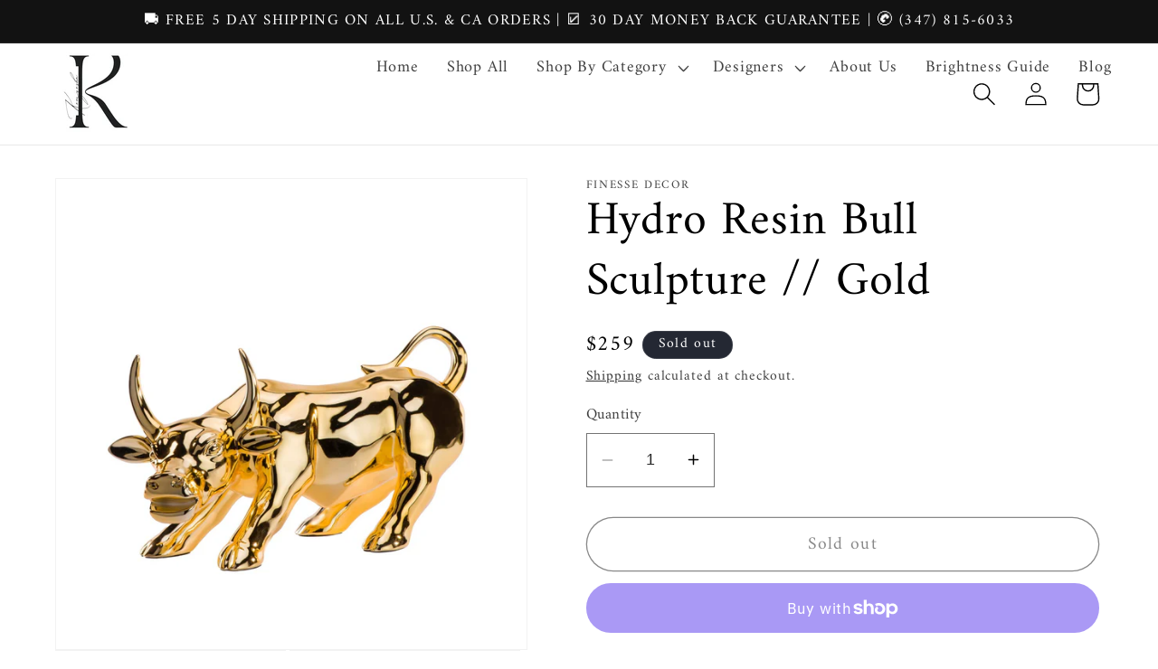

--- FILE ---
content_type: text/html; charset=utf-8
request_url: https://komyosha.com/products/hydro-resin-bull-sculpture-gold-plated
body_size: 37186
content:
<!doctype html>
<html class="no-js" lang="en">
  <head>
    <meta charset="utf-8">
    <meta http-equiv="X-UA-Compatible" content="IE=edge">
    <meta name="viewport" content="width=device-width,initial-scale=1">
    <meta name="theme-color" content="">
    <link rel="canonical" href="https://komyosha.com/products/hydro-resin-bull-sculpture-gold-plated">
    <script src="https://ajax.googleapis.com/ajax/libs/jquery/3.5.1/jquery.min.js"></script><link rel="icon" type="image/png" href="//komyosha.com/cdn/shop/files/Komyosha_LOGO_b96f8301-9326-47d3-9df9-ae3a2dad786a.png?crop=center&height=32&v=1688859078&width=32"><link rel="preconnect" href="https://fonts.shopifycdn.com" crossorigin><title>
      Hydro Resin Bull Sculpture // Gold
 &ndash; Komyosha</title>

    
      <meta name="description" content="Enhance your style with this modern sculpture home decor. Suitable for bedroom decor, shelf decor, living room table modern decor, balcony decor, home desk centerpiece, or vintage room decor in the office, it adds the perfect finishing touch. Finesse Decor is dedicated to crafting quality kitchen table decorations that">
    

    

<meta property="og:site_name" content="Komyosha">
<meta property="og:url" content="https://komyosha.com/products/hydro-resin-bull-sculpture-gold-plated">
<meta property="og:title" content="Hydro Resin Bull Sculpture // Gold">
<meta property="og:type" content="product">
<meta property="og:description" content="Enhance your style with this modern sculpture home decor. Suitable for bedroom decor, shelf decor, living room table modern decor, balcony decor, home desk centerpiece, or vintage room decor in the office, it adds the perfect finishing touch. Finesse Decor is dedicated to crafting quality kitchen table decorations that"><meta property="og:image" content="http://komyosha.com/cdn/shop/products/Hydro_Resin_Bull_Sculpture_Gold_Plated_8.jpg?v=1696458445">
  <meta property="og:image:secure_url" content="https://komyosha.com/cdn/shop/products/Hydro_Resin_Bull_Sculpture_Gold_Plated_8.jpg?v=1696458445">
  <meta property="og:image:width" content="2500">
  <meta property="og:image:height" content="2500"><meta property="og:price:amount" content="259">
  <meta property="og:price:currency" content="USD"><meta name="twitter:card" content="summary_large_image">
<meta name="twitter:title" content="Hydro Resin Bull Sculpture // Gold">
<meta name="twitter:description" content="Enhance your style with this modern sculpture home decor. Suitable for bedroom decor, shelf decor, living room table modern decor, balcony decor, home desk centerpiece, or vintage room decor in the office, it adds the perfect finishing touch. Finesse Decor is dedicated to crafting quality kitchen table decorations that">


    <script src="//komyosha.com/cdn/shop/t/1/assets/constants.js?v=58251544750838685771687644594" defer="defer"></script>
    <script src="//komyosha.com/cdn/shop/t/1/assets/pubsub.js?v=158357773527763999511687644602" defer="defer"></script>
    <script src="//komyosha.com/cdn/shop/t/1/assets/global.js?v=138194598451500705241690674685" defer="defer"></script><script>window.performance && window.performance.mark && window.performance.mark('shopify.content_for_header.start');</script><meta name="facebook-domain-verification" content="17oebqde1vvc81ewi3ubk1tmd2th9u">
<meta name="google-site-verification" content="5NslAU4tqfh-8TW7-JkU0TGaVyw5NR4-SxETc9RYGZM">
<meta id="shopify-digital-wallet" name="shopify-digital-wallet" content="/78458683701/digital_wallets/dialog">
<meta name="shopify-checkout-api-token" content="bc653cab7161fded8fcafc54fbd27db8">
<meta id="in-context-paypal-metadata" data-shop-id="78458683701" data-venmo-supported="false" data-environment="production" data-locale="en_US" data-paypal-v4="true" data-currency="USD">
<link rel="alternate" type="application/json+oembed" href="https://komyosha.com/products/hydro-resin-bull-sculpture-gold-plated.oembed">
<script async="async" src="/checkouts/internal/preloads.js?locale=en-US"></script>
<link rel="preconnect" href="https://shop.app" crossorigin="anonymous">
<script async="async" src="https://shop.app/checkouts/internal/preloads.js?locale=en-US&shop_id=78458683701" crossorigin="anonymous"></script>
<script id="apple-pay-shop-capabilities" type="application/json">{"shopId":78458683701,"countryCode":"US","currencyCode":"USD","merchantCapabilities":["supports3DS"],"merchantId":"gid:\/\/shopify\/Shop\/78458683701","merchantName":"Komyosha","requiredBillingContactFields":["postalAddress","email"],"requiredShippingContactFields":["postalAddress","email"],"shippingType":"shipping","supportedNetworks":["visa","masterCard","amex","discover","elo","jcb"],"total":{"type":"pending","label":"Komyosha","amount":"1.00"},"shopifyPaymentsEnabled":true,"supportsSubscriptions":true}</script>
<script id="shopify-features" type="application/json">{"accessToken":"bc653cab7161fded8fcafc54fbd27db8","betas":["rich-media-storefront-analytics"],"domain":"komyosha.com","predictiveSearch":true,"shopId":78458683701,"locale":"en"}</script>
<script>var Shopify = Shopify || {};
Shopify.shop = "4f41bc-2.myshopify.com";
Shopify.locale = "en";
Shopify.currency = {"active":"USD","rate":"1.0"};
Shopify.country = "US";
Shopify.theme = {"name":"Dawn","id":153291620661,"schema_name":"Dawn","schema_version":"10.0.0","theme_store_id":887,"role":"main"};
Shopify.theme.handle = "null";
Shopify.theme.style = {"id":null,"handle":null};
Shopify.cdnHost = "komyosha.com/cdn";
Shopify.routes = Shopify.routes || {};
Shopify.routes.root = "/";</script>
<script type="module">!function(o){(o.Shopify=o.Shopify||{}).modules=!0}(window);</script>
<script>!function(o){function n(){var o=[];function n(){o.push(Array.prototype.slice.apply(arguments))}return n.q=o,n}var t=o.Shopify=o.Shopify||{};t.loadFeatures=n(),t.autoloadFeatures=n()}(window);</script>
<script>
  window.ShopifyPay = window.ShopifyPay || {};
  window.ShopifyPay.apiHost = "shop.app\/pay";
  window.ShopifyPay.redirectState = null;
</script>
<script id="shop-js-analytics" type="application/json">{"pageType":"product"}</script>
<script defer="defer" async type="module" src="//komyosha.com/cdn/shopifycloud/shop-js/modules/v2/client.init-shop-cart-sync_BT-GjEfc.en.esm.js"></script>
<script defer="defer" async type="module" src="//komyosha.com/cdn/shopifycloud/shop-js/modules/v2/chunk.common_D58fp_Oc.esm.js"></script>
<script defer="defer" async type="module" src="//komyosha.com/cdn/shopifycloud/shop-js/modules/v2/chunk.modal_xMitdFEc.esm.js"></script>
<script type="module">
  await import("//komyosha.com/cdn/shopifycloud/shop-js/modules/v2/client.init-shop-cart-sync_BT-GjEfc.en.esm.js");
await import("//komyosha.com/cdn/shopifycloud/shop-js/modules/v2/chunk.common_D58fp_Oc.esm.js");
await import("//komyosha.com/cdn/shopifycloud/shop-js/modules/v2/chunk.modal_xMitdFEc.esm.js");

  window.Shopify.SignInWithShop?.initShopCartSync?.({"fedCMEnabled":true,"windoidEnabled":true});

</script>
<script defer="defer" async type="module" src="//komyosha.com/cdn/shopifycloud/shop-js/modules/v2/client.payment-terms_Ci9AEqFq.en.esm.js"></script>
<script defer="defer" async type="module" src="//komyosha.com/cdn/shopifycloud/shop-js/modules/v2/chunk.common_D58fp_Oc.esm.js"></script>
<script defer="defer" async type="module" src="//komyosha.com/cdn/shopifycloud/shop-js/modules/v2/chunk.modal_xMitdFEc.esm.js"></script>
<script type="module">
  await import("//komyosha.com/cdn/shopifycloud/shop-js/modules/v2/client.payment-terms_Ci9AEqFq.en.esm.js");
await import("//komyosha.com/cdn/shopifycloud/shop-js/modules/v2/chunk.common_D58fp_Oc.esm.js");
await import("//komyosha.com/cdn/shopifycloud/shop-js/modules/v2/chunk.modal_xMitdFEc.esm.js");

  
</script>
<script>
  window.Shopify = window.Shopify || {};
  if (!window.Shopify.featureAssets) window.Shopify.featureAssets = {};
  window.Shopify.featureAssets['shop-js'] = {"shop-cart-sync":["modules/v2/client.shop-cart-sync_DZOKe7Ll.en.esm.js","modules/v2/chunk.common_D58fp_Oc.esm.js","modules/v2/chunk.modal_xMitdFEc.esm.js"],"init-fed-cm":["modules/v2/client.init-fed-cm_B6oLuCjv.en.esm.js","modules/v2/chunk.common_D58fp_Oc.esm.js","modules/v2/chunk.modal_xMitdFEc.esm.js"],"shop-cash-offers":["modules/v2/client.shop-cash-offers_D2sdYoxE.en.esm.js","modules/v2/chunk.common_D58fp_Oc.esm.js","modules/v2/chunk.modal_xMitdFEc.esm.js"],"shop-login-button":["modules/v2/client.shop-login-button_QeVjl5Y3.en.esm.js","modules/v2/chunk.common_D58fp_Oc.esm.js","modules/v2/chunk.modal_xMitdFEc.esm.js"],"pay-button":["modules/v2/client.pay-button_DXTOsIq6.en.esm.js","modules/v2/chunk.common_D58fp_Oc.esm.js","modules/v2/chunk.modal_xMitdFEc.esm.js"],"shop-button":["modules/v2/client.shop-button_DQZHx9pm.en.esm.js","modules/v2/chunk.common_D58fp_Oc.esm.js","modules/v2/chunk.modal_xMitdFEc.esm.js"],"avatar":["modules/v2/client.avatar_BTnouDA3.en.esm.js"],"init-windoid":["modules/v2/client.init-windoid_CR1B-cfM.en.esm.js","modules/v2/chunk.common_D58fp_Oc.esm.js","modules/v2/chunk.modal_xMitdFEc.esm.js"],"init-shop-for-new-customer-accounts":["modules/v2/client.init-shop-for-new-customer-accounts_C_vY_xzh.en.esm.js","modules/v2/client.shop-login-button_QeVjl5Y3.en.esm.js","modules/v2/chunk.common_D58fp_Oc.esm.js","modules/v2/chunk.modal_xMitdFEc.esm.js"],"init-shop-email-lookup-coordinator":["modules/v2/client.init-shop-email-lookup-coordinator_BI7n9ZSv.en.esm.js","modules/v2/chunk.common_D58fp_Oc.esm.js","modules/v2/chunk.modal_xMitdFEc.esm.js"],"init-shop-cart-sync":["modules/v2/client.init-shop-cart-sync_BT-GjEfc.en.esm.js","modules/v2/chunk.common_D58fp_Oc.esm.js","modules/v2/chunk.modal_xMitdFEc.esm.js"],"shop-toast-manager":["modules/v2/client.shop-toast-manager_DiYdP3xc.en.esm.js","modules/v2/chunk.common_D58fp_Oc.esm.js","modules/v2/chunk.modal_xMitdFEc.esm.js"],"init-customer-accounts":["modules/v2/client.init-customer-accounts_D9ZNqS-Q.en.esm.js","modules/v2/client.shop-login-button_QeVjl5Y3.en.esm.js","modules/v2/chunk.common_D58fp_Oc.esm.js","modules/v2/chunk.modal_xMitdFEc.esm.js"],"init-customer-accounts-sign-up":["modules/v2/client.init-customer-accounts-sign-up_iGw4briv.en.esm.js","modules/v2/client.shop-login-button_QeVjl5Y3.en.esm.js","modules/v2/chunk.common_D58fp_Oc.esm.js","modules/v2/chunk.modal_xMitdFEc.esm.js"],"shop-follow-button":["modules/v2/client.shop-follow-button_CqMgW2wH.en.esm.js","modules/v2/chunk.common_D58fp_Oc.esm.js","modules/v2/chunk.modal_xMitdFEc.esm.js"],"checkout-modal":["modules/v2/client.checkout-modal_xHeaAweL.en.esm.js","modules/v2/chunk.common_D58fp_Oc.esm.js","modules/v2/chunk.modal_xMitdFEc.esm.js"],"shop-login":["modules/v2/client.shop-login_D91U-Q7h.en.esm.js","modules/v2/chunk.common_D58fp_Oc.esm.js","modules/v2/chunk.modal_xMitdFEc.esm.js"],"lead-capture":["modules/v2/client.lead-capture_BJmE1dJe.en.esm.js","modules/v2/chunk.common_D58fp_Oc.esm.js","modules/v2/chunk.modal_xMitdFEc.esm.js"],"payment-terms":["modules/v2/client.payment-terms_Ci9AEqFq.en.esm.js","modules/v2/chunk.common_D58fp_Oc.esm.js","modules/v2/chunk.modal_xMitdFEc.esm.js"]};
</script>
<script id="__st">var __st={"a":78458683701,"offset":-18000,"reqid":"b2e0200f-7b32-4b00-ad89-845c2fb9087e-1769127997","pageurl":"komyosha.com\/products\/hydro-resin-bull-sculpture-gold-plated","u":"0f81abf32982","p":"product","rtyp":"product","rid":8636100346165};</script>
<script>window.ShopifyPaypalV4VisibilityTracking = true;</script>
<script id="captcha-bootstrap">!function(){'use strict';const t='contact',e='account',n='new_comment',o=[[t,t],['blogs',n],['comments',n],[t,'customer']],c=[[e,'customer_login'],[e,'guest_login'],[e,'recover_customer_password'],[e,'create_customer']],r=t=>t.map((([t,e])=>`form[action*='/${t}']:not([data-nocaptcha='true']) input[name='form_type'][value='${e}']`)).join(','),a=t=>()=>t?[...document.querySelectorAll(t)].map((t=>t.form)):[];function s(){const t=[...o],e=r(t);return a(e)}const i='password',u='form_key',d=['recaptcha-v3-token','g-recaptcha-response','h-captcha-response',i],f=()=>{try{return window.sessionStorage}catch{return}},m='__shopify_v',_=t=>t.elements[u];function p(t,e,n=!1){try{const o=window.sessionStorage,c=JSON.parse(o.getItem(e)),{data:r}=function(t){const{data:e,action:n}=t;return t[m]||n?{data:e,action:n}:{data:t,action:n}}(c);for(const[e,n]of Object.entries(r))t.elements[e]&&(t.elements[e].value=n);n&&o.removeItem(e)}catch(o){console.error('form repopulation failed',{error:o})}}const l='form_type',E='cptcha';function T(t){t.dataset[E]=!0}const w=window,h=w.document,L='Shopify',v='ce_forms',y='captcha';let A=!1;((t,e)=>{const n=(g='f06e6c50-85a8-45c8-87d0-21a2b65856fe',I='https://cdn.shopify.com/shopifycloud/storefront-forms-hcaptcha/ce_storefront_forms_captcha_hcaptcha.v1.5.2.iife.js',D={infoText:'Protected by hCaptcha',privacyText:'Privacy',termsText:'Terms'},(t,e,n)=>{const o=w[L][v],c=o.bindForm;if(c)return c(t,g,e,D).then(n);var r;o.q.push([[t,g,e,D],n]),r=I,A||(h.body.append(Object.assign(h.createElement('script'),{id:'captcha-provider',async:!0,src:r})),A=!0)});var g,I,D;w[L]=w[L]||{},w[L][v]=w[L][v]||{},w[L][v].q=[],w[L][y]=w[L][y]||{},w[L][y].protect=function(t,e){n(t,void 0,e),T(t)},Object.freeze(w[L][y]),function(t,e,n,w,h,L){const[v,y,A,g]=function(t,e,n){const i=e?o:[],u=t?c:[],d=[...i,...u],f=r(d),m=r(i),_=r(d.filter((([t,e])=>n.includes(e))));return[a(f),a(m),a(_),s()]}(w,h,L),I=t=>{const e=t.target;return e instanceof HTMLFormElement?e:e&&e.form},D=t=>v().includes(t);t.addEventListener('submit',(t=>{const e=I(t);if(!e)return;const n=D(e)&&!e.dataset.hcaptchaBound&&!e.dataset.recaptchaBound,o=_(e),c=g().includes(e)&&(!o||!o.value);(n||c)&&t.preventDefault(),c&&!n&&(function(t){try{if(!f())return;!function(t){const e=f();if(!e)return;const n=_(t);if(!n)return;const o=n.value;o&&e.removeItem(o)}(t);const e=Array.from(Array(32),(()=>Math.random().toString(36)[2])).join('');!function(t,e){_(t)||t.append(Object.assign(document.createElement('input'),{type:'hidden',name:u})),t.elements[u].value=e}(t,e),function(t,e){const n=f();if(!n)return;const o=[...t.querySelectorAll(`input[type='${i}']`)].map((({name:t})=>t)),c=[...d,...o],r={};for(const[a,s]of new FormData(t).entries())c.includes(a)||(r[a]=s);n.setItem(e,JSON.stringify({[m]:1,action:t.action,data:r}))}(t,e)}catch(e){console.error('failed to persist form',e)}}(e),e.submit())}));const S=(t,e)=>{t&&!t.dataset[E]&&(n(t,e.some((e=>e===t))),T(t))};for(const o of['focusin','change'])t.addEventListener(o,(t=>{const e=I(t);D(e)&&S(e,y())}));const B=e.get('form_key'),M=e.get(l),P=B&&M;t.addEventListener('DOMContentLoaded',(()=>{const t=y();if(P)for(const e of t)e.elements[l].value===M&&p(e,B);[...new Set([...A(),...v().filter((t=>'true'===t.dataset.shopifyCaptcha))])].forEach((e=>S(e,t)))}))}(h,new URLSearchParams(w.location.search),n,t,e,['guest_login'])})(!0,!0)}();</script>
<script integrity="sha256-4kQ18oKyAcykRKYeNunJcIwy7WH5gtpwJnB7kiuLZ1E=" data-source-attribution="shopify.loadfeatures" defer="defer" src="//komyosha.com/cdn/shopifycloud/storefront/assets/storefront/load_feature-a0a9edcb.js" crossorigin="anonymous"></script>
<script crossorigin="anonymous" defer="defer" src="//komyosha.com/cdn/shopifycloud/storefront/assets/shopify_pay/storefront-65b4c6d7.js?v=20250812"></script>
<script data-source-attribution="shopify.dynamic_checkout.dynamic.init">var Shopify=Shopify||{};Shopify.PaymentButton=Shopify.PaymentButton||{isStorefrontPortableWallets:!0,init:function(){window.Shopify.PaymentButton.init=function(){};var t=document.createElement("script");t.src="https://komyosha.com/cdn/shopifycloud/portable-wallets/latest/portable-wallets.en.js",t.type="module",document.head.appendChild(t)}};
</script>
<script data-source-attribution="shopify.dynamic_checkout.buyer_consent">
  function portableWalletsHideBuyerConsent(e){var t=document.getElementById("shopify-buyer-consent"),n=document.getElementById("shopify-subscription-policy-button");t&&n&&(t.classList.add("hidden"),t.setAttribute("aria-hidden","true"),n.removeEventListener("click",e))}function portableWalletsShowBuyerConsent(e){var t=document.getElementById("shopify-buyer-consent"),n=document.getElementById("shopify-subscription-policy-button");t&&n&&(t.classList.remove("hidden"),t.removeAttribute("aria-hidden"),n.addEventListener("click",e))}window.Shopify?.PaymentButton&&(window.Shopify.PaymentButton.hideBuyerConsent=portableWalletsHideBuyerConsent,window.Shopify.PaymentButton.showBuyerConsent=portableWalletsShowBuyerConsent);
</script>
<script>
  function portableWalletsCleanup(e){e&&e.src&&console.error("Failed to load portable wallets script "+e.src);var t=document.querySelectorAll("shopify-accelerated-checkout .shopify-payment-button__skeleton, shopify-accelerated-checkout-cart .wallet-cart-button__skeleton"),e=document.getElementById("shopify-buyer-consent");for(let e=0;e<t.length;e++)t[e].remove();e&&e.remove()}function portableWalletsNotLoadedAsModule(e){e instanceof ErrorEvent&&"string"==typeof e.message&&e.message.includes("import.meta")&&"string"==typeof e.filename&&e.filename.includes("portable-wallets")&&(window.removeEventListener("error",portableWalletsNotLoadedAsModule),window.Shopify.PaymentButton.failedToLoad=e,"loading"===document.readyState?document.addEventListener("DOMContentLoaded",window.Shopify.PaymentButton.init):window.Shopify.PaymentButton.init())}window.addEventListener("error",portableWalletsNotLoadedAsModule);
</script>

<script type="module" src="https://komyosha.com/cdn/shopifycloud/portable-wallets/latest/portable-wallets.en.js" onError="portableWalletsCleanup(this)" crossorigin="anonymous"></script>
<script nomodule>
  document.addEventListener("DOMContentLoaded", portableWalletsCleanup);
</script>

<link id="shopify-accelerated-checkout-styles" rel="stylesheet" media="screen" href="https://komyosha.com/cdn/shopifycloud/portable-wallets/latest/accelerated-checkout-backwards-compat.css" crossorigin="anonymous">
<style id="shopify-accelerated-checkout-cart">
        #shopify-buyer-consent {
  margin-top: 1em;
  display: inline-block;
  width: 100%;
}

#shopify-buyer-consent.hidden {
  display: none;
}

#shopify-subscription-policy-button {
  background: none;
  border: none;
  padding: 0;
  text-decoration: underline;
  font-size: inherit;
  cursor: pointer;
}

#shopify-subscription-policy-button::before {
  box-shadow: none;
}

      </style>
<script id="sections-script" data-sections="header" defer="defer" src="//komyosha.com/cdn/shop/t/1/compiled_assets/scripts.js?v=761"></script>
<script>window.performance && window.performance.mark && window.performance.mark('shopify.content_for_header.end');</script>


    <style data-shopify>
      @font-face {
  font-family: Amiri;
  font-weight: 400;
  font-style: normal;
  font-display: swap;
  src: url("//komyosha.com/cdn/fonts/amiri/amiri_n4.fee8c3379b68ea3b9c7241a63b8a252071faad52.woff2") format("woff2"),
       url("//komyosha.com/cdn/fonts/amiri/amiri_n4.94cde4e18ec8ae53bf8f7240b84e1f76ce23772d.woff") format("woff");
}

      @font-face {
  font-family: Amiri;
  font-weight: 700;
  font-style: normal;
  font-display: swap;
  src: url("//komyosha.com/cdn/fonts/amiri/amiri_n7.18bdf9995a65958ebe1ecc6a8e58369f2e5fde36.woff2") format("woff2"),
       url("//komyosha.com/cdn/fonts/amiri/amiri_n7.4018e09897bebe29690de457ff22ede457913518.woff") format("woff");
}

      @font-face {
  font-family: Amiri;
  font-weight: 400;
  font-style: italic;
  font-display: swap;
  src: url("//komyosha.com/cdn/fonts/amiri/amiri_i4.95beacf234505f7529ea2b9b84305503763d41e2.woff2") format("woff2"),
       url("//komyosha.com/cdn/fonts/amiri/amiri_i4.8d0b215ae13ef2acc52deb9eff6cd2c66724cd2c.woff") format("woff");
}

      @font-face {
  font-family: Amiri;
  font-weight: 700;
  font-style: italic;
  font-display: swap;
  src: url("//komyosha.com/cdn/fonts/amiri/amiri_i7.d86700268b4250b5d5dd87a772497e6709d54e11.woff2") format("woff2"),
       url("//komyosha.com/cdn/fonts/amiri/amiri_i7.cb7296b13edcdeb3c0aa02998d8a90203078f1a1.woff") format("woff");
}

      @font-face {
  font-family: Amiri;
  font-weight: 400;
  font-style: normal;
  font-display: swap;
  src: url("//komyosha.com/cdn/fonts/amiri/amiri_n4.fee8c3379b68ea3b9c7241a63b8a252071faad52.woff2") format("woff2"),
       url("//komyosha.com/cdn/fonts/amiri/amiri_n4.94cde4e18ec8ae53bf8f7240b84e1f76ce23772d.woff") format("woff");
}


      
        :root,
        .color-background-1 {
          --color-background: 255,255,255;
        
          --gradient-background: #ffffff;
        
        --color-foreground: 0,0,0;
        --color-shadow: 18,18,18;
        --color-button: 18,18,18;
        --color-button-text: 255,255,255;
        --color-secondary-button: 255,255,255;
        --color-secondary-button-text: 18,18,18;
        --color-link: 18,18,18;
        --color-badge-foreground: 0,0,0;
        --color-badge-background: 255,255,255;
        --color-badge-border: 0,0,0;
        --payment-terms-background-color: rgb(255 255 255);
      }
      
        
        .color-background-2 {
          --color-background: 243,243,243;
        
          --gradient-background: #f3f3f3;
        
        --color-foreground: 18,18,18;
        --color-shadow: 18,18,18;
        --color-button: 18,18,18;
        --color-button-text: 243,243,243;
        --color-secondary-button: 243,243,243;
        --color-secondary-button-text: 18,18,18;
        --color-link: 18,18,18;
        --color-badge-foreground: 18,18,18;
        --color-badge-background: 243,243,243;
        --color-badge-border: 18,18,18;
        --payment-terms-background-color: rgb(243 243 243);
      }
      
        
        .color-inverse {
          --color-background: 36,40,51;
        
          --gradient-background: #242833;
        
        --color-foreground: 255,255,255;
        --color-shadow: 18,18,18;
        --color-button: 255,255,255;
        --color-button-text: 0,0,0;
        --color-secondary-button: 36,40,51;
        --color-secondary-button-text: 255,255,255;
        --color-link: 255,255,255;
        --color-badge-foreground: 255,255,255;
        --color-badge-background: 36,40,51;
        --color-badge-border: 255,255,255;
        --payment-terms-background-color: rgb(36 40 51);
      }
      
        
        .color-accent-1 {
          --color-background: 18,18,18;
        
          --gradient-background: #121212;
        
        --color-foreground: 255,255,255;
        --color-shadow: 18,18,18;
        --color-button: 255,255,255;
        --color-button-text: 18,18,18;
        --color-secondary-button: 18,18,18;
        --color-secondary-button-text: 255,255,255;
        --color-link: 255,255,255;
        --color-badge-foreground: 255,255,255;
        --color-badge-background: 18,18,18;
        --color-badge-border: 255,255,255;
        --payment-terms-background-color: rgb(18 18 18);
      }
      
        
        .color-accent-2 {
          --color-background: 51,79,180;
        
          --gradient-background: #334fb4;
        
        --color-foreground: 255,255,255;
        --color-shadow: 18,18,18;
        --color-button: 255,255,255;
        --color-button-text: 51,79,180;
        --color-secondary-button: 51,79,180;
        --color-secondary-button-text: 255,255,255;
        --color-link: 255,255,255;
        --color-badge-foreground: 255,255,255;
        --color-badge-background: 51,79,180;
        --color-badge-border: 255,255,255;
        --payment-terms-background-color: rgb(51 79 180);
      }
      
        
        .color-scheme-727f9400-4c06-4864-8f2d-71529e76d26e {
          --color-background: 255,255,255;
        
          --gradient-background: #ffffff;
        
        --color-foreground: 0,0,0;
        --color-shadow: 18,18,18;
        --color-button: 18,18,18;
        --color-button-text: 255,255,255;
        --color-secondary-button: 255,255,255;
        --color-secondary-button-text: 18,18,18;
        --color-link: 18,18,18;
        --color-badge-foreground: 0,0,0;
        --color-badge-background: 255,255,255;
        --color-badge-border: 0,0,0;
        --payment-terms-background-color: rgb(255 255 255);
      }
      

      body, .color-background-1, .color-background-2, .color-inverse, .color-accent-1, .color-accent-2, .color-scheme-727f9400-4c06-4864-8f2d-71529e76d26e {
        color: rgba(var(--color-foreground), 0.75);
        background-color: rgb(var(--color-background));
      }

      :root {
        --font-body-family: Amiri, serif;
        --font-body-style: normal;
        --font-body-weight: 400;
        --font-body-weight-bold: 700;

        --font-heading-family: Amiri, serif;
        --font-heading-style: normal;
        --font-heading-weight: 400;

        --font-body-scale: 1.3;
        --font-heading-scale: 1.0;

        --media-padding: px;
        --media-border-opacity: 0.05;
        --media-border-width: 1px;
        --media-radius: 0px;
        --media-shadow-opacity: 0.0;
        --media-shadow-horizontal-offset: 0px;
        --media-shadow-vertical-offset: 4px;
        --media-shadow-blur-radius: 5px;
        --media-shadow-visible: 0;

        --page-width: 120rem;
        --page-width-margin: 0rem;

        --product-card-image-padding: 0.0rem;
        --product-card-corner-radius: 4.0rem;
        --product-card-text-alignment: left;
        --product-card-border-width: 0.0rem;
        --product-card-border-opacity: 0.1;
        --product-card-shadow-opacity: 0.0;
        --product-card-shadow-visible: 0;
        --product-card-shadow-horizontal-offset: 0.0rem;
        --product-card-shadow-vertical-offset: 0.4rem;
        --product-card-shadow-blur-radius: 0.5rem;

        --collection-card-image-padding: 0.0rem;
        --collection-card-corner-radius: 4.0rem;
        --collection-card-text-alignment: left;
        --collection-card-border-width: 0.0rem;
        --collection-card-border-opacity: 0.1;
        --collection-card-shadow-opacity: 0.0;
        --collection-card-shadow-visible: 0;
        --collection-card-shadow-horizontal-offset: 0.0rem;
        --collection-card-shadow-vertical-offset: 0.4rem;
        --collection-card-shadow-blur-radius: 0.5rem;

        --blog-card-image-padding: 0.0rem;
        --blog-card-corner-radius: 4.0rem;
        --blog-card-text-alignment: left;
        --blog-card-border-width: 0.0rem;
        --blog-card-border-opacity: 0.1;
        --blog-card-shadow-opacity: 0.0;
        --blog-card-shadow-visible: 0;
        --blog-card-shadow-horizontal-offset: 0.0rem;
        --blog-card-shadow-vertical-offset: 0.4rem;
        --blog-card-shadow-blur-radius: 0.5rem;

        --badge-corner-radius: 4.0rem;

        --popup-border-width: 1px;
        --popup-border-opacity: 0.1;
        --popup-corner-radius: 0px;
        --popup-shadow-opacity: 0.0;
        --popup-shadow-horizontal-offset: 0px;
        --popup-shadow-vertical-offset: 4px;
        --popup-shadow-blur-radius: 5px;

        --drawer-border-width: 1px;
        --drawer-border-opacity: 0.1;
        --drawer-shadow-opacity: 0.0;
        --drawer-shadow-horizontal-offset: 0px;
        --drawer-shadow-vertical-offset: 4px;
        --drawer-shadow-blur-radius: 5px;

        --spacing-sections-desktop: 0px;
        --spacing-sections-mobile: 0px;

        --grid-desktop-vertical-spacing: 8px;
        --grid-desktop-horizontal-spacing: 8px;
        --grid-mobile-vertical-spacing: 4px;
        --grid-mobile-horizontal-spacing: 4px;

        --text-boxes-border-opacity: 0.1;
        --text-boxes-border-width: 0px;
        --text-boxes-radius: 40px;
        --text-boxes-shadow-opacity: 0.0;
        --text-boxes-shadow-visible: 0;
        --text-boxes-shadow-horizontal-offset: 0px;
        --text-boxes-shadow-vertical-offset: 4px;
        --text-boxes-shadow-blur-radius: 5px;

        --buttons-radius: 40px;
        --buttons-radius-outset: 41px;
        --buttons-border-width: 1px;
        --buttons-border-opacity: 1.0;
        --buttons-shadow-opacity: 0.0;
        --buttons-shadow-visible: 0;
        --buttons-shadow-horizontal-offset: 0px;
        --buttons-shadow-vertical-offset: 4px;
        --buttons-shadow-blur-radius: 5px;
        --buttons-border-offset: 0.3px;

        --inputs-radius: 0px;
        --inputs-border-width: 1px;
        --inputs-border-opacity: 0.55;
        --inputs-shadow-opacity: 0.0;
        --inputs-shadow-horizontal-offset: 0px;
        --inputs-margin-offset: 0px;
        --inputs-shadow-vertical-offset: 4px;
        --inputs-shadow-blur-radius: 5px;
        --inputs-radius-outset: 0px;

        --variant-pills-radius: 40px;
        --variant-pills-border-width: 1px;
        --variant-pills-border-opacity: 0.55;
        --variant-pills-shadow-opacity: 0.0;
        --variant-pills-shadow-horizontal-offset: 0px;
        --variant-pills-shadow-vertical-offset: 4px;
        --variant-pills-shadow-blur-radius: 5px;
      }

      *,
      *::before,
      *::after {
        box-sizing: inherit;
      }

      html {
        box-sizing: border-box;
        font-size: calc(var(--font-body-scale) * 62.5%);
        height: 100%;
      }

      body {
        display: grid;
        grid-template-rows: auto auto 1fr auto;
        grid-template-columns: 100%;
        min-height: 100%;
        margin: 0;
        font-size: 1.5rem;
        letter-spacing: 0.06rem;
        line-height: calc(1 + 0.8 / var(--font-body-scale));
        font-family: var(--font-body-family);
        font-style: var(--font-body-style);
        font-weight: var(--font-body-weight);
      }

      @media screen and (min-width: 750px) {
        body {
          font-size: 1.6rem;
        }
      }
    </style>

    <link href="//komyosha.com/cdn/shop/t/1/assets/base.css?v=31284096674215557521693868933" rel="stylesheet" type="text/css" media="all" />
<link rel="preload" as="font" href="//komyosha.com/cdn/fonts/amiri/amiri_n4.fee8c3379b68ea3b9c7241a63b8a252071faad52.woff2" type="font/woff2" crossorigin><link rel="preload" as="font" href="//komyosha.com/cdn/fonts/amiri/amiri_n4.fee8c3379b68ea3b9c7241a63b8a252071faad52.woff2" type="font/woff2" crossorigin><link
        rel="stylesheet"
        href="//komyosha.com/cdn/shop/t/1/assets/component-predictive-search.css?v=118923337488134913561687644590"
        media="print"
        onload="this.media='all'"
      ><script>
      document.documentElement.className = document.documentElement.className.replace('no-js', 'js');
      if (Shopify.designMode) {
        document.documentElement.classList.add('shopify-design-mode');
      }
    </script>
    
<script type="text/javascript">
    (function(c,l,a,r,i,t,y){
        c[a]=c[a]||function(){(c[a].q=c[a].q||[]).push(arguments)};
        t=l.createElement(r);t.async=1;t.src="https://www.clarity.ms/tag/"+i;
        y=l.getElementsByTagName(r)[0];y.parentNode.insertBefore(t,y);
    })(window, document, "clarity", "script", "iwrmfp5mxm");
</script>
    
  <link href="https://monorail-edge.shopifysvc.com" rel="dns-prefetch">
<script>(function(){if ("sendBeacon" in navigator && "performance" in window) {try {var session_token_from_headers = performance.getEntriesByType('navigation')[0].serverTiming.find(x => x.name == '_s').description;} catch {var session_token_from_headers = undefined;}var session_cookie_matches = document.cookie.match(/_shopify_s=([^;]*)/);var session_token_from_cookie = session_cookie_matches && session_cookie_matches.length === 2 ? session_cookie_matches[1] : "";var session_token = session_token_from_headers || session_token_from_cookie || "";function handle_abandonment_event(e) {var entries = performance.getEntries().filter(function(entry) {return /monorail-edge.shopifysvc.com/.test(entry.name);});if (!window.abandonment_tracked && entries.length === 0) {window.abandonment_tracked = true;var currentMs = Date.now();var navigation_start = performance.timing.navigationStart;var payload = {shop_id: 78458683701,url: window.location.href,navigation_start,duration: currentMs - navigation_start,session_token,page_type: "product"};window.navigator.sendBeacon("https://monorail-edge.shopifysvc.com/v1/produce", JSON.stringify({schema_id: "online_store_buyer_site_abandonment/1.1",payload: payload,metadata: {event_created_at_ms: currentMs,event_sent_at_ms: currentMs}}));}}window.addEventListener('pagehide', handle_abandonment_event);}}());</script>
<script id="web-pixels-manager-setup">(function e(e,d,r,n,o){if(void 0===o&&(o={}),!Boolean(null===(a=null===(i=window.Shopify)||void 0===i?void 0:i.analytics)||void 0===a?void 0:a.replayQueue)){var i,a;window.Shopify=window.Shopify||{};var t=window.Shopify;t.analytics=t.analytics||{};var s=t.analytics;s.replayQueue=[],s.publish=function(e,d,r){return s.replayQueue.push([e,d,r]),!0};try{self.performance.mark("wpm:start")}catch(e){}var l=function(){var e={modern:/Edge?\/(1{2}[4-9]|1[2-9]\d|[2-9]\d{2}|\d{4,})\.\d+(\.\d+|)|Firefox\/(1{2}[4-9]|1[2-9]\d|[2-9]\d{2}|\d{4,})\.\d+(\.\d+|)|Chrom(ium|e)\/(9{2}|\d{3,})\.\d+(\.\d+|)|(Maci|X1{2}).+ Version\/(15\.\d+|(1[6-9]|[2-9]\d|\d{3,})\.\d+)([,.]\d+|)( \(\w+\)|)( Mobile\/\w+|) Safari\/|Chrome.+OPR\/(9{2}|\d{3,})\.\d+\.\d+|(CPU[ +]OS|iPhone[ +]OS|CPU[ +]iPhone|CPU IPhone OS|CPU iPad OS)[ +]+(15[._]\d+|(1[6-9]|[2-9]\d|\d{3,})[._]\d+)([._]\d+|)|Android:?[ /-](13[3-9]|1[4-9]\d|[2-9]\d{2}|\d{4,})(\.\d+|)(\.\d+|)|Android.+Firefox\/(13[5-9]|1[4-9]\d|[2-9]\d{2}|\d{4,})\.\d+(\.\d+|)|Android.+Chrom(ium|e)\/(13[3-9]|1[4-9]\d|[2-9]\d{2}|\d{4,})\.\d+(\.\d+|)|SamsungBrowser\/([2-9]\d|\d{3,})\.\d+/,legacy:/Edge?\/(1[6-9]|[2-9]\d|\d{3,})\.\d+(\.\d+|)|Firefox\/(5[4-9]|[6-9]\d|\d{3,})\.\d+(\.\d+|)|Chrom(ium|e)\/(5[1-9]|[6-9]\d|\d{3,})\.\d+(\.\d+|)([\d.]+$|.*Safari\/(?![\d.]+ Edge\/[\d.]+$))|(Maci|X1{2}).+ Version\/(10\.\d+|(1[1-9]|[2-9]\d|\d{3,})\.\d+)([,.]\d+|)( \(\w+\)|)( Mobile\/\w+|) Safari\/|Chrome.+OPR\/(3[89]|[4-9]\d|\d{3,})\.\d+\.\d+|(CPU[ +]OS|iPhone[ +]OS|CPU[ +]iPhone|CPU IPhone OS|CPU iPad OS)[ +]+(10[._]\d+|(1[1-9]|[2-9]\d|\d{3,})[._]\d+)([._]\d+|)|Android:?[ /-](13[3-9]|1[4-9]\d|[2-9]\d{2}|\d{4,})(\.\d+|)(\.\d+|)|Mobile Safari.+OPR\/([89]\d|\d{3,})\.\d+\.\d+|Android.+Firefox\/(13[5-9]|1[4-9]\d|[2-9]\d{2}|\d{4,})\.\d+(\.\d+|)|Android.+Chrom(ium|e)\/(13[3-9]|1[4-9]\d|[2-9]\d{2}|\d{4,})\.\d+(\.\d+|)|Android.+(UC? ?Browser|UCWEB|U3)[ /]?(15\.([5-9]|\d{2,})|(1[6-9]|[2-9]\d|\d{3,})\.\d+)\.\d+|SamsungBrowser\/(5\.\d+|([6-9]|\d{2,})\.\d+)|Android.+MQ{2}Browser\/(14(\.(9|\d{2,})|)|(1[5-9]|[2-9]\d|\d{3,})(\.\d+|))(\.\d+|)|K[Aa][Ii]OS\/(3\.\d+|([4-9]|\d{2,})\.\d+)(\.\d+|)/},d=e.modern,r=e.legacy,n=navigator.userAgent;return n.match(d)?"modern":n.match(r)?"legacy":"unknown"}(),u="modern"===l?"modern":"legacy",c=(null!=n?n:{modern:"",legacy:""})[u],f=function(e){return[e.baseUrl,"/wpm","/b",e.hashVersion,"modern"===e.buildTarget?"m":"l",".js"].join("")}({baseUrl:d,hashVersion:r,buildTarget:u}),m=function(e){var d=e.version,r=e.bundleTarget,n=e.surface,o=e.pageUrl,i=e.monorailEndpoint;return{emit:function(e){var a=e.status,t=e.errorMsg,s=(new Date).getTime(),l=JSON.stringify({metadata:{event_sent_at_ms:s},events:[{schema_id:"web_pixels_manager_load/3.1",payload:{version:d,bundle_target:r,page_url:o,status:a,surface:n,error_msg:t},metadata:{event_created_at_ms:s}}]});if(!i)return console&&console.warn&&console.warn("[Web Pixels Manager] No Monorail endpoint provided, skipping logging."),!1;try{return self.navigator.sendBeacon.bind(self.navigator)(i,l)}catch(e){}var u=new XMLHttpRequest;try{return u.open("POST",i,!0),u.setRequestHeader("Content-Type","text/plain"),u.send(l),!0}catch(e){return console&&console.warn&&console.warn("[Web Pixels Manager] Got an unhandled error while logging to Monorail."),!1}}}}({version:r,bundleTarget:l,surface:e.surface,pageUrl:self.location.href,monorailEndpoint:e.monorailEndpoint});try{o.browserTarget=l,function(e){var d=e.src,r=e.async,n=void 0===r||r,o=e.onload,i=e.onerror,a=e.sri,t=e.scriptDataAttributes,s=void 0===t?{}:t,l=document.createElement("script"),u=document.querySelector("head"),c=document.querySelector("body");if(l.async=n,l.src=d,a&&(l.integrity=a,l.crossOrigin="anonymous"),s)for(var f in s)if(Object.prototype.hasOwnProperty.call(s,f))try{l.dataset[f]=s[f]}catch(e){}if(o&&l.addEventListener("load",o),i&&l.addEventListener("error",i),u)u.appendChild(l);else{if(!c)throw new Error("Did not find a head or body element to append the script");c.appendChild(l)}}({src:f,async:!0,onload:function(){if(!function(){var e,d;return Boolean(null===(d=null===(e=window.Shopify)||void 0===e?void 0:e.analytics)||void 0===d?void 0:d.initialized)}()){var d=window.webPixelsManager.init(e)||void 0;if(d){var r=window.Shopify.analytics;r.replayQueue.forEach((function(e){var r=e[0],n=e[1],o=e[2];d.publishCustomEvent(r,n,o)})),r.replayQueue=[],r.publish=d.publishCustomEvent,r.visitor=d.visitor,r.initialized=!0}}},onerror:function(){return m.emit({status:"failed",errorMsg:"".concat(f," has failed to load")})},sri:function(e){var d=/^sha384-[A-Za-z0-9+/=]+$/;return"string"==typeof e&&d.test(e)}(c)?c:"",scriptDataAttributes:o}),m.emit({status:"loading"})}catch(e){m.emit({status:"failed",errorMsg:(null==e?void 0:e.message)||"Unknown error"})}}})({shopId: 78458683701,storefrontBaseUrl: "https://komyosha.com",extensionsBaseUrl: "https://extensions.shopifycdn.com/cdn/shopifycloud/web-pixels-manager",monorailEndpoint: "https://monorail-edge.shopifysvc.com/unstable/produce_batch",surface: "storefront-renderer",enabledBetaFlags: ["2dca8a86"],webPixelsConfigList: [{"id":"902725941","configuration":"{\"config\":\"{\\\"pixel_id\\\":\\\"GT-T9443HZ\\\",\\\"target_country\\\":\\\"US\\\",\\\"gtag_events\\\":[{\\\"type\\\":\\\"purchase\\\",\\\"action_label\\\":\\\"MC-LT2W0E1JBE\\\"},{\\\"type\\\":\\\"page_view\\\",\\\"action_label\\\":\\\"MC-LT2W0E1JBE\\\"},{\\\"type\\\":\\\"view_item\\\",\\\"action_label\\\":\\\"MC-LT2W0E1JBE\\\"}],\\\"enable_monitoring_mode\\\":false}\"}","eventPayloadVersion":"v1","runtimeContext":"OPEN","scriptVersion":"b2a88bafab3e21179ed38636efcd8a93","type":"APP","apiClientId":1780363,"privacyPurposes":[],"dataSharingAdjustments":{"protectedCustomerApprovalScopes":["read_customer_address","read_customer_email","read_customer_name","read_customer_personal_data","read_customer_phone"]}},{"id":"412418357","configuration":"{\"pixel_id\":\"696958398962520\",\"pixel_type\":\"facebook_pixel\",\"metaapp_system_user_token\":\"-\"}","eventPayloadVersion":"v1","runtimeContext":"OPEN","scriptVersion":"ca16bc87fe92b6042fbaa3acc2fbdaa6","type":"APP","apiClientId":2329312,"privacyPurposes":["ANALYTICS","MARKETING","SALE_OF_DATA"],"dataSharingAdjustments":{"protectedCustomerApprovalScopes":["read_customer_address","read_customer_email","read_customer_name","read_customer_personal_data","read_customer_phone"]}},{"id":"shopify-app-pixel","configuration":"{}","eventPayloadVersion":"v1","runtimeContext":"STRICT","scriptVersion":"0450","apiClientId":"shopify-pixel","type":"APP","privacyPurposes":["ANALYTICS","MARKETING"]},{"id":"shopify-custom-pixel","eventPayloadVersion":"v1","runtimeContext":"LAX","scriptVersion":"0450","apiClientId":"shopify-pixel","type":"CUSTOM","privacyPurposes":["ANALYTICS","MARKETING"]}],isMerchantRequest: false,initData: {"shop":{"name":"Komyosha","paymentSettings":{"currencyCode":"USD"},"myshopifyDomain":"4f41bc-2.myshopify.com","countryCode":"US","storefrontUrl":"https:\/\/komyosha.com"},"customer":null,"cart":null,"checkout":null,"productVariants":[{"price":{"amount":259.0,"currencyCode":"USD"},"product":{"title":"Hydro Resin Bull Sculpture \/\/ Gold","vendor":"Finesse Decor","id":"8636100346165","untranslatedTitle":"Hydro Resin Bull Sculpture \/\/ Gold","url":"\/products\/hydro-resin-bull-sculpture-gold-plated","type":"Statues"},"id":"46591128076597","image":{"src":"\/\/komyosha.com\/cdn\/shop\/products\/Hydro_Resin_Bull_Sculpture_Gold_Plated_8.jpg?v=1696458445"},"sku":"D1133P-GP","title":"Default Title","untranslatedTitle":"Default Title"}],"purchasingCompany":null},},"https://komyosha.com/cdn","fcfee988w5aeb613cpc8e4bc33m6693e112",{"modern":"","legacy":""},{"shopId":"78458683701","storefrontBaseUrl":"https:\/\/komyosha.com","extensionBaseUrl":"https:\/\/extensions.shopifycdn.com\/cdn\/shopifycloud\/web-pixels-manager","surface":"storefront-renderer","enabledBetaFlags":"[\"2dca8a86\"]","isMerchantRequest":"false","hashVersion":"fcfee988w5aeb613cpc8e4bc33m6693e112","publish":"custom","events":"[[\"page_viewed\",{}],[\"product_viewed\",{\"productVariant\":{\"price\":{\"amount\":259.0,\"currencyCode\":\"USD\"},\"product\":{\"title\":\"Hydro Resin Bull Sculpture \/\/ Gold\",\"vendor\":\"Finesse Decor\",\"id\":\"8636100346165\",\"untranslatedTitle\":\"Hydro Resin Bull Sculpture \/\/ Gold\",\"url\":\"\/products\/hydro-resin-bull-sculpture-gold-plated\",\"type\":\"Statues\"},\"id\":\"46591128076597\",\"image\":{\"src\":\"\/\/komyosha.com\/cdn\/shop\/products\/Hydro_Resin_Bull_Sculpture_Gold_Plated_8.jpg?v=1696458445\"},\"sku\":\"D1133P-GP\",\"title\":\"Default Title\",\"untranslatedTitle\":\"Default Title\"}}]]"});</script><script>
  window.ShopifyAnalytics = window.ShopifyAnalytics || {};
  window.ShopifyAnalytics.meta = window.ShopifyAnalytics.meta || {};
  window.ShopifyAnalytics.meta.currency = 'USD';
  var meta = {"product":{"id":8636100346165,"gid":"gid:\/\/shopify\/Product\/8636100346165","vendor":"Finesse Decor","type":"Statues","handle":"hydro-resin-bull-sculpture-gold-plated","variants":[{"id":46591128076597,"price":25900,"name":"Hydro Resin Bull Sculpture \/\/ Gold","public_title":null,"sku":"D1133P-GP"}],"remote":false},"page":{"pageType":"product","resourceType":"product","resourceId":8636100346165,"requestId":"b2e0200f-7b32-4b00-ad89-845c2fb9087e-1769127997"}};
  for (var attr in meta) {
    window.ShopifyAnalytics.meta[attr] = meta[attr];
  }
</script>
<script class="analytics">
  (function () {
    var customDocumentWrite = function(content) {
      var jquery = null;

      if (window.jQuery) {
        jquery = window.jQuery;
      } else if (window.Checkout && window.Checkout.$) {
        jquery = window.Checkout.$;
      }

      if (jquery) {
        jquery('body').append(content);
      }
    };

    var hasLoggedConversion = function(token) {
      if (token) {
        return document.cookie.indexOf('loggedConversion=' + token) !== -1;
      }
      return false;
    }

    var setCookieIfConversion = function(token) {
      if (token) {
        var twoMonthsFromNow = new Date(Date.now());
        twoMonthsFromNow.setMonth(twoMonthsFromNow.getMonth() + 2);

        document.cookie = 'loggedConversion=' + token + '; expires=' + twoMonthsFromNow;
      }
    }

    var trekkie = window.ShopifyAnalytics.lib = window.trekkie = window.trekkie || [];
    if (trekkie.integrations) {
      return;
    }
    trekkie.methods = [
      'identify',
      'page',
      'ready',
      'track',
      'trackForm',
      'trackLink'
    ];
    trekkie.factory = function(method) {
      return function() {
        var args = Array.prototype.slice.call(arguments);
        args.unshift(method);
        trekkie.push(args);
        return trekkie;
      };
    };
    for (var i = 0; i < trekkie.methods.length; i++) {
      var key = trekkie.methods[i];
      trekkie[key] = trekkie.factory(key);
    }
    trekkie.load = function(config) {
      trekkie.config = config || {};
      trekkie.config.initialDocumentCookie = document.cookie;
      var first = document.getElementsByTagName('script')[0];
      var script = document.createElement('script');
      script.type = 'text/javascript';
      script.onerror = function(e) {
        var scriptFallback = document.createElement('script');
        scriptFallback.type = 'text/javascript';
        scriptFallback.onerror = function(error) {
                var Monorail = {
      produce: function produce(monorailDomain, schemaId, payload) {
        var currentMs = new Date().getTime();
        var event = {
          schema_id: schemaId,
          payload: payload,
          metadata: {
            event_created_at_ms: currentMs,
            event_sent_at_ms: currentMs
          }
        };
        return Monorail.sendRequest("https://" + monorailDomain + "/v1/produce", JSON.stringify(event));
      },
      sendRequest: function sendRequest(endpointUrl, payload) {
        // Try the sendBeacon API
        if (window && window.navigator && typeof window.navigator.sendBeacon === 'function' && typeof window.Blob === 'function' && !Monorail.isIos12()) {
          var blobData = new window.Blob([payload], {
            type: 'text/plain'
          });

          if (window.navigator.sendBeacon(endpointUrl, blobData)) {
            return true;
          } // sendBeacon was not successful

        } // XHR beacon

        var xhr = new XMLHttpRequest();

        try {
          xhr.open('POST', endpointUrl);
          xhr.setRequestHeader('Content-Type', 'text/plain');
          xhr.send(payload);
        } catch (e) {
          console.log(e);
        }

        return false;
      },
      isIos12: function isIos12() {
        return window.navigator.userAgent.lastIndexOf('iPhone; CPU iPhone OS 12_') !== -1 || window.navigator.userAgent.lastIndexOf('iPad; CPU OS 12_') !== -1;
      }
    };
    Monorail.produce('monorail-edge.shopifysvc.com',
      'trekkie_storefront_load_errors/1.1',
      {shop_id: 78458683701,
      theme_id: 153291620661,
      app_name: "storefront",
      context_url: window.location.href,
      source_url: "//komyosha.com/cdn/s/trekkie.storefront.8d95595f799fbf7e1d32231b9a28fd43b70c67d3.min.js"});

        };
        scriptFallback.async = true;
        scriptFallback.src = '//komyosha.com/cdn/s/trekkie.storefront.8d95595f799fbf7e1d32231b9a28fd43b70c67d3.min.js';
        first.parentNode.insertBefore(scriptFallback, first);
      };
      script.async = true;
      script.src = '//komyosha.com/cdn/s/trekkie.storefront.8d95595f799fbf7e1d32231b9a28fd43b70c67d3.min.js';
      first.parentNode.insertBefore(script, first);
    };
    trekkie.load(
      {"Trekkie":{"appName":"storefront","development":false,"defaultAttributes":{"shopId":78458683701,"isMerchantRequest":null,"themeId":153291620661,"themeCityHash":"347198102202442660","contentLanguage":"en","currency":"USD","eventMetadataId":"c7f8bcad-191a-402b-a250-3bd5b8fcac53"},"isServerSideCookieWritingEnabled":true,"monorailRegion":"shop_domain","enabledBetaFlags":["65f19447"]},"Session Attribution":{},"S2S":{"facebookCapiEnabled":true,"source":"trekkie-storefront-renderer","apiClientId":580111}}
    );

    var loaded = false;
    trekkie.ready(function() {
      if (loaded) return;
      loaded = true;

      window.ShopifyAnalytics.lib = window.trekkie;

      var originalDocumentWrite = document.write;
      document.write = customDocumentWrite;
      try { window.ShopifyAnalytics.merchantGoogleAnalytics.call(this); } catch(error) {};
      document.write = originalDocumentWrite;

      window.ShopifyAnalytics.lib.page(null,{"pageType":"product","resourceType":"product","resourceId":8636100346165,"requestId":"b2e0200f-7b32-4b00-ad89-845c2fb9087e-1769127997","shopifyEmitted":true});

      var match = window.location.pathname.match(/checkouts\/(.+)\/(thank_you|post_purchase)/)
      var token = match? match[1]: undefined;
      if (!hasLoggedConversion(token)) {
        setCookieIfConversion(token);
        window.ShopifyAnalytics.lib.track("Viewed Product",{"currency":"USD","variantId":46591128076597,"productId":8636100346165,"productGid":"gid:\/\/shopify\/Product\/8636100346165","name":"Hydro Resin Bull Sculpture \/\/ Gold","price":"259.00","sku":"D1133P-GP","brand":"Finesse Decor","variant":null,"category":"Statues","nonInteraction":true,"remote":false},undefined,undefined,{"shopifyEmitted":true});
      window.ShopifyAnalytics.lib.track("monorail:\/\/trekkie_storefront_viewed_product\/1.1",{"currency":"USD","variantId":46591128076597,"productId":8636100346165,"productGid":"gid:\/\/shopify\/Product\/8636100346165","name":"Hydro Resin Bull Sculpture \/\/ Gold","price":"259.00","sku":"D1133P-GP","brand":"Finesse Decor","variant":null,"category":"Statues","nonInteraction":true,"remote":false,"referer":"https:\/\/komyosha.com\/products\/hydro-resin-bull-sculpture-gold-plated"});
      }
    });


        var eventsListenerScript = document.createElement('script');
        eventsListenerScript.async = true;
        eventsListenerScript.src = "//komyosha.com/cdn/shopifycloud/storefront/assets/shop_events_listener-3da45d37.js";
        document.getElementsByTagName('head')[0].appendChild(eventsListenerScript);

})();</script>
<script
  defer
  src="https://komyosha.com/cdn/shopifycloud/perf-kit/shopify-perf-kit-3.0.4.min.js"
  data-application="storefront-renderer"
  data-shop-id="78458683701"
  data-render-region="gcp-us-central1"
  data-page-type="product"
  data-theme-instance-id="153291620661"
  data-theme-name="Dawn"
  data-theme-version="10.0.0"
  data-monorail-region="shop_domain"
  data-resource-timing-sampling-rate="10"
  data-shs="true"
  data-shs-beacon="true"
  data-shs-export-with-fetch="true"
  data-shs-logs-sample-rate="1"
  data-shs-beacon-endpoint="https://komyosha.com/api/collect"
></script>
</head>

  <body class="gradient animate--hover-default">
    <a class="skip-to-content-link button visually-hidden" href="#MainContent">
      Skip to content
    </a>

<script src="//komyosha.com/cdn/shop/t/1/assets/cart.js?v=80361240427046189311687644579" defer="defer"></script>

<style>
  .drawer {
    visibility: hidden;
  }
</style>

<cart-drawer class="drawer is-empty">
  <div id="CartDrawer" class="cart-drawer">
    <div id="CartDrawer-Overlay" class="cart-drawer__overlay"></div>
    <div
      class="drawer__inner"
      role="dialog"
      aria-modal="true"
      aria-label="Your cart"
      tabindex="-1"
    ><div class="drawer__inner-empty">
          <div class="cart-drawer__warnings center">
            <div class="cart-drawer__empty-content">
              <h2 class="cart__empty-text">Your cart is empty</h2>
              <button
                class="drawer__close"
                type="button"
                onclick="this.closest('cart-drawer').close()"
                aria-label="Close"
              >
                <svg
  xmlns="http://www.w3.org/2000/svg"
  aria-hidden="true"
  focusable="false"
  class="icon icon-close"
  fill="none"
  viewBox="0 0 18 17"
>
  <path d="M.865 15.978a.5.5 0 00.707.707l7.433-7.431 7.579 7.282a.501.501 0 00.846-.37.5.5 0 00-.153-.351L9.712 8.546l7.417-7.416a.5.5 0 10-.707-.708L8.991 7.853 1.413.573a.5.5 0 10-.693.72l7.563 7.268-7.418 7.417z" fill="currentColor">
</svg>

              </button>
              <a href="/collections/all" class="button">
                Continue shopping
              </a><p class="cart__login-title h3">Have an account?</p>
                <p class="cart__login-paragraph">
                  <a href="/account/login" class="link underlined-link">Log in</a> to check out faster.
                </p></div>
          </div></div><div class="drawer__header">
        <h2 class="drawer__heading">Your cart</h2>
        <button
          class="drawer__close"
          type="button"
          onclick="this.closest('cart-drawer').close()"
          aria-label="Close"
        >
          <svg
  xmlns="http://www.w3.org/2000/svg"
  aria-hidden="true"
  focusable="false"
  class="icon icon-close"
  fill="none"
  viewBox="0 0 18 17"
>
  <path d="M.865 15.978a.5.5 0 00.707.707l7.433-7.431 7.579 7.282a.501.501 0 00.846-.37.5.5 0 00-.153-.351L9.712 8.546l7.417-7.416a.5.5 0 10-.707-.708L8.991 7.853 1.413.573a.5.5 0 10-.693.72l7.563 7.268-7.418 7.417z" fill="currentColor">
</svg>

        </button>
      </div>
      <cart-drawer-items
        
          class=" is-empty"
        
      >
        <form
          action="/cart"
          id="CartDrawer-Form"
          class="cart__contents cart-drawer__form"
          method="post"
        >
          <div id="CartDrawer-CartItems" class="drawer__contents js-contents"><p id="CartDrawer-LiveRegionText" class="visually-hidden" role="status"></p>
            <p id="CartDrawer-LineItemStatus" class="visually-hidden" aria-hidden="true" role="status">
              Loading...
            </p>
          </div>
          <div id="CartDrawer-CartErrors" role="alert"></div>
        </form>
      </cart-drawer-items>
      <div class="drawer__footer"><!-- Start blocks -->
        <!-- Subtotals -->

        <div class="cart-drawer__footer" >
          <div class="totals" role="status">
            <h2 class="totals__subtotal">Subtotal</h2>
            <p class="totals__subtotal-value">$0 </p>
          </div>

          <div></div>

          <small class="tax-note caption-large rte">Taxes and <a href="/policies/shipping-policy">shipping</a> calculated at checkout
</small>
        </div>

        <!-- CTAs -->

        <div class="cart__ctas" >
          <noscript>
            <button type="submit" class="cart__update-button button button--secondary" form="CartDrawer-Form">
              Update
            </button>
          </noscript>

          <button
            type="submit"
            id="CartDrawer-Checkout"
            class="cart__checkout-button button"
            name="checkout"
            form="CartDrawer-Form"
            
              disabled
            
          >
            Check out
          </button>
        </div>
      </div>
    </div>
  </div>
</cart-drawer>

<script>
  document.addEventListener('DOMContentLoaded', function () {
    function isIE() {
      const ua = window.navigator.userAgent;
      const msie = ua.indexOf('MSIE ');
      const trident = ua.indexOf('Trident/');

      return msie > 0 || trident > 0;
    }

    if (!isIE()) return;
    const cartSubmitInput = document.createElement('input');
    cartSubmitInput.setAttribute('name', 'checkout');
    cartSubmitInput.setAttribute('type', 'hidden');
    document.querySelector('#cart').appendChild(cartSubmitInput);
    document.querySelector('#checkout').addEventListener('click', function (event) {
      document.querySelector('#cart').submit();
    });
  });
</script>
<!-- BEGIN sections: header-group -->
<div id="shopify-section-sections--19671354114357__announcement-bar" class="shopify-section shopify-section-group-header-group announcement-bar-section"><link href="//komyosha.com/cdn/shop/t/1/assets/component-slideshow.css?v=83743227411799112781687644593" rel="stylesheet" type="text/css" media="all" />
<link href="//komyosha.com/cdn/shop/t/1/assets/component-slider.css?v=142503135496229589681687644593" rel="stylesheet" type="text/css" media="all" />

<div
  class="utility-bar color-accent-1 gradient utility-bar--bottom-border"
  
><div class="announcement-bar" role="region" aria-label="Announcement" ><div class="page-width">
            <p class="announcement-bar__message h5">
              <span>⛟ FREE 5 DAY SHIPPING ON ALL U.S. &amp; CA ORDERS | ☑ 30 DAY MONEY BACK GUARANTEE | ✆ (347) 815-6033‬</span></p>
          </div></div></div>


</div><div id="shopify-section-sections--19671354114357__header" class="shopify-section shopify-section-group-header-group section-header"><link rel="stylesheet" href="//komyosha.com/cdn/shop/t/1/assets/component-list-menu.css?v=151968516119678728991687644585" media="print" onload="this.media='all'">
<link rel="stylesheet" href="//komyosha.com/cdn/shop/t/1/assets/component-search.css?v=130382253973794904871687644592" media="print" onload="this.media='all'">
<link rel="stylesheet" href="//komyosha.com/cdn/shop/t/1/assets/component-menu-drawer.css?v=160161990486659892291687644588" media="print" onload="this.media='all'">
<link rel="stylesheet" href="//komyosha.com/cdn/shop/t/1/assets/component-cart-notification.css?v=54116361853792938221687644582" media="print" onload="this.media='all'">
<link rel="stylesheet" href="//komyosha.com/cdn/shop/t/1/assets/component-cart-items.css?v=4628327769354762111687644581" media="print" onload="this.media='all'"><link rel="stylesheet" href="//komyosha.com/cdn/shop/t/1/assets/component-price.css?v=65402837579211014041687644591" media="print" onload="this.media='all'">
  <link rel="stylesheet" href="//komyosha.com/cdn/shop/t/1/assets/component-loading-overlay.css?v=43236910203777044501687644586" media="print" onload="this.media='all'"><link href="//komyosha.com/cdn/shop/t/1/assets/component-cart-drawer.css?v=2414868725160861721687644581" rel="stylesheet" type="text/css" media="all" />
  <link href="//komyosha.com/cdn/shop/t/1/assets/component-cart.css?v=153960305647764813511687644582" rel="stylesheet" type="text/css" media="all" />
  <link href="//komyosha.com/cdn/shop/t/1/assets/component-totals.css?v=86168756436424464851687644594" rel="stylesheet" type="text/css" media="all" />
  <link href="//komyosha.com/cdn/shop/t/1/assets/component-price.css?v=65402837579211014041687644591" rel="stylesheet" type="text/css" media="all" />
  <link href="//komyosha.com/cdn/shop/t/1/assets/component-discounts.css?v=152760482443307489271687644584" rel="stylesheet" type="text/css" media="all" />
  <link href="//komyosha.com/cdn/shop/t/1/assets/component-loading-overlay.css?v=43236910203777044501687644586" rel="stylesheet" type="text/css" media="all" />
<noscript><link href="//komyosha.com/cdn/shop/t/1/assets/component-list-menu.css?v=151968516119678728991687644585" rel="stylesheet" type="text/css" media="all" /></noscript>
<noscript><link href="//komyosha.com/cdn/shop/t/1/assets/component-search.css?v=130382253973794904871687644592" rel="stylesheet" type="text/css" media="all" /></noscript>
<noscript><link href="//komyosha.com/cdn/shop/t/1/assets/component-menu-drawer.css?v=160161990486659892291687644588" rel="stylesheet" type="text/css" media="all" /></noscript>
<noscript><link href="//komyosha.com/cdn/shop/t/1/assets/component-cart-notification.css?v=54116361853792938221687644582" rel="stylesheet" type="text/css" media="all" /></noscript>
<noscript><link href="//komyosha.com/cdn/shop/t/1/assets/component-cart-items.css?v=4628327769354762111687644581" rel="stylesheet" type="text/css" media="all" /></noscript>

<style>
  header-drawer {
    justify-self: start;
    margin-left: -1.2rem;
  }@media screen and (min-width: 990px) {
      header-drawer {
        display: none;
      }
    }.menu-drawer-container {
    display: flex;
  }

  .list-menu {
    list-style: none;
    padding: 0;
    margin: 0;
  }

  .list-menu--inline {
    display: inline-flex;
    flex-wrap: wrap;
  }

  summary.list-menu__item {
    padding-right: 2.7rem;
  }

  .list-menu__item {
    display: flex;
    align-items: center;
    line-height: calc(1 + 0.3 / var(--font-body-scale));
  }

  .list-menu__item--link {
    text-decoration: none;
    padding-bottom: 1rem;
    padding-top: 1rem;
    line-height: calc(1 + 0.8 / var(--font-body-scale));
  }

  @media screen and (min-width: 750px) {
    .list-menu__item--link {
      padding-bottom: 0.5rem;
      padding-top: 0.5rem;
    }
  }
</style><style data-shopify>.header {
    padding-top: 0px;
    padding-bottom: 0px;
  }

  .section-header {
    position: sticky; /* This is for fixing a Safari z-index issue. PR #2147 */
    margin-bottom: 0px;
  }

  @media screen and (min-width: 750px) {
    .section-header {
      margin-bottom: 0px;
    }
  }

  @media screen and (min-width: 990px) {
    .header {
      padding-top: 0px;
      padding-bottom: 0px;
    }
  }</style><script src="//komyosha.com/cdn/shop/t/1/assets/details-disclosure.js?v=13653116266235556501687644595" defer="defer"></script>
<script src="//komyosha.com/cdn/shop/t/1/assets/details-modal.js?v=25581673532751508451687644596" defer="defer"></script>
<script src="//komyosha.com/cdn/shop/t/1/assets/cart-notification.js?v=133508293167896966491687644578" defer="defer"></script>
<script src="//komyosha.com/cdn/shop/t/1/assets/search-form.js?v=133129549252120666541687644604" defer="defer"></script><script src="//komyosha.com/cdn/shop/t/1/assets/cart-drawer.js?v=105077087914686398511687644578" defer="defer"></script><svg xmlns="http://www.w3.org/2000/svg" class="hidden">
  <symbol id="icon-search" viewbox="0 0 18 19" fill="none">
    <path fill-rule="evenodd" clip-rule="evenodd" d="M11.03 11.68A5.784 5.784 0 112.85 3.5a5.784 5.784 0 018.18 8.18zm.26 1.12a6.78 6.78 0 11.72-.7l5.4 5.4a.5.5 0 11-.71.7l-5.41-5.4z" fill="currentColor"/>
  </symbol>

  <symbol id="icon-reset" class="icon icon-close"  fill="none" viewBox="0 0 18 18" stroke="currentColor">
    <circle r="8.5" cy="9" cx="9" stroke-opacity="0.2"/>
    <path d="M6.82972 6.82915L1.17193 1.17097" stroke-linecap="round" stroke-linejoin="round" transform="translate(5 5)"/>
    <path d="M1.22896 6.88502L6.77288 1.11523" stroke-linecap="round" stroke-linejoin="round" transform="translate(5 5)"/>
  </symbol>

  <symbol id="icon-close" class="icon icon-close" fill="none" viewBox="0 0 18 17">
    <path d="M.865 15.978a.5.5 0 00.707.707l7.433-7.431 7.579 7.282a.501.501 0 00.846-.37.5.5 0 00-.153-.351L9.712 8.546l7.417-7.416a.5.5 0 10-.707-.708L8.991 7.853 1.413.573a.5.5 0 10-.693.72l7.563 7.268-7.418 7.417z" fill="currentColor">
  </symbol>
</svg><sticky-header data-sticky-type="on-scroll-up" class="header-wrapper color-background-1 gradient header-wrapper--border-bottom"><header class="header header--top-left header--mobile-center page-width header--has-menu header--has-social header--has-account">

<header-drawer data-breakpoint="tablet">
  <details id="Details-menu-drawer-container" class="menu-drawer-container">
    <summary
      class="header__icon header__icon--menu header__icon--summary link focus-inset"
      aria-label="Menu"
    >
      <span>
        <svg
  xmlns="http://www.w3.org/2000/svg"
  aria-hidden="true"
  focusable="false"
  class="icon icon-hamburger"
  fill="none"
  viewBox="0 0 18 16"
>
  <path d="M1 .5a.5.5 0 100 1h15.71a.5.5 0 000-1H1zM.5 8a.5.5 0 01.5-.5h15.71a.5.5 0 010 1H1A.5.5 0 01.5 8zm0 7a.5.5 0 01.5-.5h15.71a.5.5 0 010 1H1a.5.5 0 01-.5-.5z" fill="currentColor">
</svg>

        <svg
  xmlns="http://www.w3.org/2000/svg"
  aria-hidden="true"
  focusable="false"
  class="icon icon-close"
  fill="none"
  viewBox="0 0 18 17"
>
  <path d="M.865 15.978a.5.5 0 00.707.707l7.433-7.431 7.579 7.282a.501.501 0 00.846-.37.5.5 0 00-.153-.351L9.712 8.546l7.417-7.416a.5.5 0 10-.707-.708L8.991 7.853 1.413.573a.5.5 0 10-.693.72l7.563 7.268-7.418 7.417z" fill="currentColor">
</svg>

      </span>
    </summary>
    <div id="menu-drawer" class="gradient menu-drawer motion-reduce">
      <div class="menu-drawer__inner-container">
        <div class="menu-drawer__navigation-container">
          <nav class="menu-drawer__navigation">
            <ul class="menu-drawer__menu has-submenu list-menu" role="list"><li><a
                      id="HeaderDrawer-home"
                      href="/"
                      class="menu-drawer__menu-item list-menu__item link link--text focus-inset"
                      
                    >
                      Home
                    </a></li><li><a
                      id="HeaderDrawer-shop-all"
                      href="/collections/all"
                      class="menu-drawer__menu-item list-menu__item link link--text focus-inset"
                      
                    >
                      Shop All
                    </a></li><li><details id="Details-menu-drawer-menu-item-3">
                      <summary
                        id="HeaderDrawer-shop-by-category"
                        class="menu-drawer__menu-item list-menu__item link link--text focus-inset"
                      >
                        Shop By Category
                        <svg
  viewBox="0 0 14 10"
  fill="none"
  aria-hidden="true"
  focusable="false"
  class="icon icon-arrow"
  xmlns="http://www.w3.org/2000/svg"
>
  <path fill-rule="evenodd" clip-rule="evenodd" d="M8.537.808a.5.5 0 01.817-.162l4 4a.5.5 0 010 .708l-4 4a.5.5 0 11-.708-.708L11.793 5.5H1a.5.5 0 010-1h10.793L8.646 1.354a.5.5 0 01-.109-.546z" fill="currentColor">
</svg>

                        <svg aria-hidden="true" focusable="false" class="icon icon-caret" viewBox="0 0 10 6">
  <path fill-rule="evenodd" clip-rule="evenodd" d="M9.354.646a.5.5 0 00-.708 0L5 4.293 1.354.646a.5.5 0 00-.708.708l4 4a.5.5 0 00.708 0l4-4a.5.5 0 000-.708z" fill="currentColor">
</svg>

                      </summary>
                      <div
                        id="link-shop-by-category"
                        class="menu-drawer__submenu has-submenu gradient motion-reduce"
                        tabindex="-1"
                      >
                        <div class="menu-drawer__inner-submenu">
                          <button class="menu-drawer__close-button link link--text focus-inset" aria-expanded="true">
                            <svg
  viewBox="0 0 14 10"
  fill="none"
  aria-hidden="true"
  focusable="false"
  class="icon icon-arrow"
  xmlns="http://www.w3.org/2000/svg"
>
  <path fill-rule="evenodd" clip-rule="evenodd" d="M8.537.808a.5.5 0 01.817-.162l4 4a.5.5 0 010 .708l-4 4a.5.5 0 11-.708-.708L11.793 5.5H1a.5.5 0 010-1h10.793L8.646 1.354a.5.5 0 01-.109-.546z" fill="currentColor">
</svg>

                            Shop By Category
                          </button>
                          <ul class="menu-drawer__menu list-menu" role="list" tabindex="-1"><li><a
                                    id="HeaderDrawer-shop-by-category-best-sellers"
                                    href="/collections/best-sellers/best-sellers"
                                    class="menu-drawer__menu-item link link--text list-menu__item focus-inset"
                                    
                                  >
                                    Best Sellers
                                  </a></li><li><a
                                    id="HeaderDrawer-shop-by-category-ceiling-lights"
                                    href="/collections/ceiling-lights"
                                    class="menu-drawer__menu-item link link--text list-menu__item focus-inset"
                                    
                                  >
                                    Ceiling Lights
                                  </a></li><li><a
                                    id="HeaderDrawer-shop-by-category-clocks"
                                    href="/collections/clocks"
                                    class="menu-drawer__menu-item link link--text list-menu__item focus-inset"
                                    
                                  >
                                    Clocks
                                  </a></li><li><a
                                    id="HeaderDrawer-shop-by-category-floor-lamps"
                                    href="/collections/floor-lamps"
                                    class="menu-drawer__menu-item link link--text list-menu__item focus-inset"
                                    
                                  >
                                    Floor Lamps
                                  </a></li><li><a
                                    id="HeaderDrawer-shop-by-category-novelty-lights"
                                    href="/collections/novelty-lights"
                                    class="menu-drawer__menu-item link link--text list-menu__item focus-inset"
                                    
                                  >
                                    Novelty Lights
                                  </a></li><li><a
                                    id="HeaderDrawer-shop-by-category-sculptures"
                                    href="/collections/sculptures-statues"
                                    class="menu-drawer__menu-item link link--text list-menu__item focus-inset"
                                    
                                  >
                                    Sculptures
                                  </a></li><li><a
                                    id="HeaderDrawer-shop-by-category-speakers"
                                    href="/collections/speakers"
                                    class="menu-drawer__menu-item link link--text list-menu__item focus-inset"
                                    
                                  >
                                    Speakers
                                  </a></li><li><a
                                    id="HeaderDrawer-shop-by-category-statues"
                                    href="/collections/statues"
                                    class="menu-drawer__menu-item link link--text list-menu__item focus-inset"
                                    
                                  >
                                    Statues
                                  </a></li><li><a
                                    id="HeaderDrawer-shop-by-category-table-lamps"
                                    href="/collections/table-lamps"
                                    class="menu-drawer__menu-item link link--text list-menu__item focus-inset"
                                    
                                  >
                                    Table Lamps
                                  </a></li><li><a
                                    id="HeaderDrawer-shop-by-category-tables"
                                    href="/collections/tables"
                                    class="menu-drawer__menu-item link link--text list-menu__item focus-inset"
                                    
                                  >
                                    Tables
                                  </a></li><li><a
                                    id="HeaderDrawer-shop-by-category-vases"
                                    href="/collections/vases"
                                    class="menu-drawer__menu-item link link--text list-menu__item focus-inset"
                                    
                                  >
                                    Vases
                                  </a></li><li><a
                                    id="HeaderDrawer-shop-by-category-wall-decor"
                                    href="/collections/wall-decor"
                                    class="menu-drawer__menu-item link link--text list-menu__item focus-inset"
                                    
                                  >
                                    Wall Decor
                                  </a></li><li><a
                                    id="HeaderDrawer-shop-by-category-wall-lamps"
                                    href="/collections/wall-lamps"
                                    class="menu-drawer__menu-item link link--text list-menu__item focus-inset"
                                    
                                  >
                                    Wall Lamps
                                  </a></li><li><a
                                    id="HeaderDrawer-shop-by-category-lighting-accessories"
                                    href="/collections/lighting-accessories"
                                    class="menu-drawer__menu-item link link--text list-menu__item focus-inset"
                                    
                                  >
                                    Lighting Accessories
                                  </a></li></ul>
                        </div>
                      </div>
                    </details></li><li><details id="Details-menu-drawer-menu-item-4">
                      <summary
                        id="HeaderDrawer-designers"
                        class="menu-drawer__menu-item list-menu__item link link--text focus-inset"
                      >
                        Designers
                        <svg
  viewBox="0 0 14 10"
  fill="none"
  aria-hidden="true"
  focusable="false"
  class="icon icon-arrow"
  xmlns="http://www.w3.org/2000/svg"
>
  <path fill-rule="evenodd" clip-rule="evenodd" d="M8.537.808a.5.5 0 01.817-.162l4 4a.5.5 0 010 .708l-4 4a.5.5 0 11-.708-.708L11.793 5.5H1a.5.5 0 010-1h10.793L8.646 1.354a.5.5 0 01-.109-.546z" fill="currentColor">
</svg>

                        <svg aria-hidden="true" focusable="false" class="icon icon-caret" viewBox="0 0 10 6">
  <path fill-rule="evenodd" clip-rule="evenodd" d="M9.354.646a.5.5 0 00-.708 0L5 4.293 1.354.646a.5.5 0 00-.708.708l4 4a.5.5 0 00.708 0l4-4a.5.5 0 000-.708z" fill="currentColor">
</svg>

                      </summary>
                      <div
                        id="link-designers"
                        class="menu-drawer__submenu has-submenu gradient motion-reduce"
                        tabindex="-1"
                      >
                        <div class="menu-drawer__inner-submenu">
                          <button class="menu-drawer__close-button link link--text focus-inset" aria-expanded="true">
                            <svg
  viewBox="0 0 14 10"
  fill="none"
  aria-hidden="true"
  focusable="false"
  class="icon icon-arrow"
  xmlns="http://www.w3.org/2000/svg"
>
  <path fill-rule="evenodd" clip-rule="evenodd" d="M8.537.808a.5.5 0 01.817-.162l4 4a.5.5 0 010 .708l-4 4a.5.5 0 11-.708-.708L11.793 5.5H1a.5.5 0 010-1h10.793L8.646 1.354a.5.5 0 01-.109-.546z" fill="currentColor">
</svg>

                            Designers
                          </button>
                          <ul class="menu-drawer__menu list-menu" role="list" tabindex="-1"><li><a
                                    id="HeaderDrawer-designers-gingko-design"
                                    href="/collections/gingko-design/gingko-design-sculptural-lights"
                                    class="menu-drawer__menu-item link link--text list-menu__item focus-inset"
                                    
                                  >
                                    Gingko Design
                                  </a></li><li><a
                                    id="HeaderDrawer-designers-ysm-products"
                                    href="/collections/ysm"
                                    class="menu-drawer__menu-item link link--text list-menu__item focus-inset"
                                    
                                  >
                                    YSM Products
                                  </a></li><li><a
                                    id="HeaderDrawer-designers-shiraki-kougei"
                                    href="/collections/shiraki-kougei"
                                    class="menu-drawer__menu-item link link--text list-menu__item focus-inset"
                                    
                                  >
                                    SHIRAKI KOUGEI
                                  </a></li><li><a
                                    id="HeaderDrawer-designers-finesse-decor"
                                    href="/collections/finesse-decor-1"
                                    class="menu-drawer__menu-item link link--text list-menu__item focus-inset"
                                    
                                  >
                                    Finesse Decor
                                  </a></li></ul>
                        </div>
                      </div>
                    </details></li><li><a
                      id="HeaderDrawer-about-us"
                      href="/pages/about-us"
                      class="menu-drawer__menu-item list-menu__item link link--text focus-inset"
                      
                    >
                      About Us
                    </a></li><li><a
                      id="HeaderDrawer-brightness-guide"
                      href="/pages/lighting-brightness-guide"
                      class="menu-drawer__menu-item list-menu__item link link--text focus-inset"
                      
                    >
                      Brightness Guide
                    </a></li><li><a
                      id="HeaderDrawer-blog"
                      href="/blogs/blog"
                      class="menu-drawer__menu-item list-menu__item link link--text focus-inset"
                      
                    >
                      Blog
                    </a></li></ul>
          </nav>
          <div class="menu-drawer__utility-links"><a
                href="/account/login"
                class="menu-drawer__account link focus-inset h5 medium-hide large-up-hide"
              >
                <svg
  xmlns="http://www.w3.org/2000/svg"
  aria-hidden="true"
  focusable="false"
  class="icon icon-account"
  fill="none"
  viewBox="0 0 18 19"
>
  <path fill-rule="evenodd" clip-rule="evenodd" d="M6 4.5a3 3 0 116 0 3 3 0 01-6 0zm3-4a4 4 0 100 8 4 4 0 000-8zm5.58 12.15c1.12.82 1.83 2.24 1.91 4.85H1.51c.08-2.6.79-4.03 1.9-4.85C4.66 11.75 6.5 11.5 9 11.5s4.35.26 5.58 1.15zM9 10.5c-2.5 0-4.65.24-6.17 1.35C1.27 12.98.5 14.93.5 18v.5h17V18c0-3.07-.77-5.02-2.33-6.15-1.52-1.1-3.67-1.35-6.17-1.35z" fill="currentColor">
</svg>

Log in</a><ul class="list list-social list-unstyled" role="list"><li class="list-social__item">
                  <a href="https://www.facebook.com/KomyoshaOfficial" class="list-social__link link"><svg aria-hidden="true" focusable="false" class="icon icon-facebook" viewBox="0 0 18 18">
  <path fill="currentColor" d="M16.42.61c.27 0 .5.1.69.28.19.2.28.42.28.7v15.44c0 .27-.1.5-.28.69a.94.94 0 01-.7.28h-4.39v-6.7h2.25l.31-2.65h-2.56v-1.7c0-.4.1-.72.28-.93.18-.2.5-.32 1-.32h1.37V3.35c-.6-.06-1.27-.1-2.01-.1-1.01 0-1.83.3-2.45.9-.62.6-.93 1.44-.93 2.53v1.97H7.04v2.65h2.24V18H.98c-.28 0-.5-.1-.7-.28a.94.94 0 01-.28-.7V1.59c0-.27.1-.5.28-.69a.94.94 0 01.7-.28h15.44z">
</svg>
<span class="visually-hidden">Facebook</span>
                  </a>
                </li><li class="list-social__item">
                  <a href="https://www.instagram.com/komyosha/" class="list-social__link link"><svg aria-hidden="true" focusable="false" class="icon icon-instagram" viewBox="0 0 18 18">
  <path fill="currentColor" d="M8.77 1.58c2.34 0 2.62.01 3.54.05.86.04 1.32.18 1.63.3.41.17.7.35 1.01.66.3.3.5.6.65 1 .12.32.27.78.3 1.64.05.92.06 1.2.06 3.54s-.01 2.62-.05 3.54a4.79 4.79 0 01-.3 1.63c-.17.41-.35.7-.66 1.01-.3.3-.6.5-1.01.66-.31.12-.77.26-1.63.3-.92.04-1.2.05-3.54.05s-2.62 0-3.55-.05a4.79 4.79 0 01-1.62-.3c-.42-.16-.7-.35-1.01-.66-.31-.3-.5-.6-.66-1a4.87 4.87 0 01-.3-1.64c-.04-.92-.05-1.2-.05-3.54s0-2.62.05-3.54c.04-.86.18-1.32.3-1.63.16-.41.35-.7.66-1.01.3-.3.6-.5 1-.65.32-.12.78-.27 1.63-.3.93-.05 1.2-.06 3.55-.06zm0-1.58C6.39 0 6.09.01 5.15.05c-.93.04-1.57.2-2.13.4-.57.23-1.06.54-1.55 1.02C1 1.96.7 2.45.46 3.02c-.22.56-.37 1.2-.4 2.13C0 6.1 0 6.4 0 8.77s.01 2.68.05 3.61c.04.94.2 1.57.4 2.13.23.58.54 1.07 1.02 1.56.49.48.98.78 1.55 1.01.56.22 1.2.37 2.13.4.94.05 1.24.06 3.62.06 2.39 0 2.68-.01 3.62-.05.93-.04 1.57-.2 2.13-.41a4.27 4.27 0 001.55-1.01c.49-.49.79-.98 1.01-1.56.22-.55.37-1.19.41-2.13.04-.93.05-1.23.05-3.61 0-2.39 0-2.68-.05-3.62a6.47 6.47 0 00-.4-2.13 4.27 4.27 0 00-1.02-1.55A4.35 4.35 0 0014.52.46a6.43 6.43 0 00-2.13-.41A69 69 0 008.77 0z"/>
  <path fill="currentColor" d="M8.8 4a4.5 4.5 0 100 9 4.5 4.5 0 000-9zm0 7.43a2.92 2.92 0 110-5.85 2.92 2.92 0 010 5.85zM13.43 5a1.05 1.05 0 100-2.1 1.05 1.05 0 000 2.1z">
</svg>
<span class="visually-hidden">Instagram</span>
                  </a>
                </li></ul>
          </div>
        </div>
      </div>
    </div>
  </details>
</header-drawer>
<a href="/" class="header__heading-link link link--text focus-inset"><div class="header__heading-logo-wrapper">
                
                <img src="//komyosha.com/cdn/shop/files/Komyosha_LOGO_b96f8301-9326-47d3-9df9-ae3a2dad786a.png?v=1688859078&amp;width=600" alt="Komyosha" srcset="//komyosha.com/cdn/shop/files/Komyosha_LOGO_b96f8301-9326-47d3-9df9-ae3a2dad786a.png?v=1688859078&amp;width=80 80w, //komyosha.com/cdn/shop/files/Komyosha_LOGO_b96f8301-9326-47d3-9df9-ae3a2dad786a.png?v=1688859078&amp;width=120 120w, //komyosha.com/cdn/shop/files/Komyosha_LOGO_b96f8301-9326-47d3-9df9-ae3a2dad786a.png?v=1688859078&amp;width=160 160w" width="80" height="91.52542372881355" loading="eager" class="header__heading-logo motion-reduce" sizes="(max-width: 160px) 50vw, 80px">
              </div></a>

<nav class="header__inline-menu">
  <ul class="list-menu list-menu--inline" role="list"><li><a
            id="HeaderMenu-home"
            href="/"
            class="header__menu-item list-menu__item link link--text focus-inset"
            
          >
            <span
            >Home</span>
          </a></li><li><a
            id="HeaderMenu-shop-all"
            href="/collections/all"
            class="header__menu-item list-menu__item link link--text focus-inset"
            
          >
            <span
            >Shop All</span>
          </a></li><li><header-menu>
            <details id="Details-HeaderMenu-3">
              <summary
                id="HeaderMenu-shop-by-category"
                class="header__menu-item list-menu__item link focus-inset"
              >
                <span
                >Shop By Category</span>
                <svg aria-hidden="true" focusable="false" class="icon icon-caret" viewBox="0 0 10 6">
  <path fill-rule="evenodd" clip-rule="evenodd" d="M9.354.646a.5.5 0 00-.708 0L5 4.293 1.354.646a.5.5 0 00-.708.708l4 4a.5.5 0 00.708 0l4-4a.5.5 0 000-.708z" fill="currentColor">
</svg>

              </summary>
              <ul
                id="HeaderMenu-MenuList-3"
                class="header__submenu list-menu list-menu--disclosure gradient caption-large motion-reduce global-settings-popup"
                role="list"
                tabindex="-1"
              ><li><a
                        id="HeaderMenu-shop-by-category-best-sellers"
                        href="/collections/best-sellers/best-sellers"
                        class="header__menu-item list-menu__item link link--text focus-inset caption-large"
                        
                      >
                        Best Sellers
                      </a></li><li><a
                        id="HeaderMenu-shop-by-category-ceiling-lights"
                        href="/collections/ceiling-lights"
                        class="header__menu-item list-menu__item link link--text focus-inset caption-large"
                        
                      >
                        Ceiling Lights
                      </a></li><li><a
                        id="HeaderMenu-shop-by-category-clocks"
                        href="/collections/clocks"
                        class="header__menu-item list-menu__item link link--text focus-inset caption-large"
                        
                      >
                        Clocks
                      </a></li><li><a
                        id="HeaderMenu-shop-by-category-floor-lamps"
                        href="/collections/floor-lamps"
                        class="header__menu-item list-menu__item link link--text focus-inset caption-large"
                        
                      >
                        Floor Lamps
                      </a></li><li><a
                        id="HeaderMenu-shop-by-category-novelty-lights"
                        href="/collections/novelty-lights"
                        class="header__menu-item list-menu__item link link--text focus-inset caption-large"
                        
                      >
                        Novelty Lights
                      </a></li><li><a
                        id="HeaderMenu-shop-by-category-sculptures"
                        href="/collections/sculptures-statues"
                        class="header__menu-item list-menu__item link link--text focus-inset caption-large"
                        
                      >
                        Sculptures
                      </a></li><li><a
                        id="HeaderMenu-shop-by-category-speakers"
                        href="/collections/speakers"
                        class="header__menu-item list-menu__item link link--text focus-inset caption-large"
                        
                      >
                        Speakers
                      </a></li><li><a
                        id="HeaderMenu-shop-by-category-statues"
                        href="/collections/statues"
                        class="header__menu-item list-menu__item link link--text focus-inset caption-large"
                        
                      >
                        Statues
                      </a></li><li><a
                        id="HeaderMenu-shop-by-category-table-lamps"
                        href="/collections/table-lamps"
                        class="header__menu-item list-menu__item link link--text focus-inset caption-large"
                        
                      >
                        Table Lamps
                      </a></li><li><a
                        id="HeaderMenu-shop-by-category-tables"
                        href="/collections/tables"
                        class="header__menu-item list-menu__item link link--text focus-inset caption-large"
                        
                      >
                        Tables
                      </a></li><li><a
                        id="HeaderMenu-shop-by-category-vases"
                        href="/collections/vases"
                        class="header__menu-item list-menu__item link link--text focus-inset caption-large"
                        
                      >
                        Vases
                      </a></li><li><a
                        id="HeaderMenu-shop-by-category-wall-decor"
                        href="/collections/wall-decor"
                        class="header__menu-item list-menu__item link link--text focus-inset caption-large"
                        
                      >
                        Wall Decor
                      </a></li><li><a
                        id="HeaderMenu-shop-by-category-wall-lamps"
                        href="/collections/wall-lamps"
                        class="header__menu-item list-menu__item link link--text focus-inset caption-large"
                        
                      >
                        Wall Lamps
                      </a></li><li><a
                        id="HeaderMenu-shop-by-category-lighting-accessories"
                        href="/collections/lighting-accessories"
                        class="header__menu-item list-menu__item link link--text focus-inset caption-large"
                        
                      >
                        Lighting Accessories
                      </a></li></ul>
            </details>
          </header-menu></li><li><header-menu>
            <details id="Details-HeaderMenu-4">
              <summary
                id="HeaderMenu-designers"
                class="header__menu-item list-menu__item link focus-inset"
              >
                <span
                >Designers</span>
                <svg aria-hidden="true" focusable="false" class="icon icon-caret" viewBox="0 0 10 6">
  <path fill-rule="evenodd" clip-rule="evenodd" d="M9.354.646a.5.5 0 00-.708 0L5 4.293 1.354.646a.5.5 0 00-.708.708l4 4a.5.5 0 00.708 0l4-4a.5.5 0 000-.708z" fill="currentColor">
</svg>

              </summary>
              <ul
                id="HeaderMenu-MenuList-4"
                class="header__submenu list-menu list-menu--disclosure gradient caption-large motion-reduce global-settings-popup"
                role="list"
                tabindex="-1"
              ><li><a
                        id="HeaderMenu-designers-gingko-design"
                        href="/collections/gingko-design/gingko-design-sculptural-lights"
                        class="header__menu-item list-menu__item link link--text focus-inset caption-large"
                        
                      >
                        Gingko Design
                      </a></li><li><a
                        id="HeaderMenu-designers-ysm-products"
                        href="/collections/ysm"
                        class="header__menu-item list-menu__item link link--text focus-inset caption-large"
                        
                      >
                        YSM Products
                      </a></li><li><a
                        id="HeaderMenu-designers-shiraki-kougei"
                        href="/collections/shiraki-kougei"
                        class="header__menu-item list-menu__item link link--text focus-inset caption-large"
                        
                      >
                        SHIRAKI KOUGEI
                      </a></li><li><a
                        id="HeaderMenu-designers-finesse-decor"
                        href="/collections/finesse-decor-1"
                        class="header__menu-item list-menu__item link link--text focus-inset caption-large"
                        
                      >
                        Finesse Decor
                      </a></li></ul>
            </details>
          </header-menu></li><li><a
            id="HeaderMenu-about-us"
            href="/pages/about-us"
            class="header__menu-item list-menu__item link link--text focus-inset"
            
          >
            <span
            >About Us</span>
          </a></li><li><a
            id="HeaderMenu-brightness-guide"
            href="/pages/lighting-brightness-guide"
            class="header__menu-item list-menu__item link link--text focus-inset"
            
          >
            <span
            >Brightness Guide</span>
          </a></li><li><a
            id="HeaderMenu-blog"
            href="/blogs/blog"
            class="header__menu-item list-menu__item link link--text focus-inset"
            
          >
            <span
            >Blog</span>
          </a></li></ul>
</nav>

<div class="header__icons">
      <div class="desktop-localization-wrapper">
</div>
      

<details-modal class="header__search">
  <details>
    <summary class="header__icon header__icon--search header__icon--summary link focus-inset modal__toggle" aria-haspopup="dialog" aria-label="Search">
      <span>
        <svg class="modal__toggle-open icon icon-search" aria-hidden="true" focusable="false">
          <use href="#icon-search">
        </svg>
        <svg class="modal__toggle-close icon icon-close" aria-hidden="true" focusable="false">
          <use href="#icon-close">
        </svg>
      </span>
    </summary>
    <div class="search-modal modal__content gradient" role="dialog" aria-modal="true" aria-label="Search">
      <div class="modal-overlay"></div>
      <div class="search-modal__content search-modal__content-bottom" tabindex="-1"><predictive-search class="search-modal__form" data-loading-text="Loading..."><form action="/search" method="get" role="search" class="search search-modal__form">
              <div class="field">
                <input class="search__input field__input"
                  id="Search-In-Modal"
                  type="search"
                  name="q"
                  value=""
                  placeholder="Search"role="combobox"
                    aria-expanded="false"
                    aria-owns="predictive-search-results"
                    aria-controls="predictive-search-results"
                    aria-haspopup="listbox"
                    aria-autocomplete="list"
                    autocorrect="off"
                    autocomplete="off"
                    autocapitalize="off"
                    spellcheck="false">
                <label class="field__label" for="Search-In-Modal">Search</label>
                <input type="hidden" name="options[prefix]" value="last">
                <button type="reset" class="reset__button field__button hidden" aria-label="Clear search term">
                  <svg class="icon icon-close" aria-hidden="true" focusable="false">
                    <use xlink:href="#icon-reset">
                  </svg>
                </button>
                <button class="search__button field__button" aria-label="Search">
                  <svg class="icon icon-search" aria-hidden="true" focusable="false">
                    <use href="#icon-search">
                  </svg>
                </button>
              </div><div class="predictive-search predictive-search--header" tabindex="-1" data-predictive-search>
                  <div class="predictive-search__loading-state">
                    <svg aria-hidden="true" focusable="false" class="spinner" viewBox="0 0 66 66" xmlns="http://www.w3.org/2000/svg">
                      <circle class="path" fill="none" stroke-width="6" cx="33" cy="33" r="30"></circle>
                    </svg>
                  </div>
                </div>

                <span class="predictive-search-status visually-hidden" role="status" aria-hidden="true"></span></form></predictive-search><button type="button" class="search-modal__close-button modal__close-button link link--text focus-inset" aria-label="Close">
          <svg class="icon icon-close" aria-hidden="true" focusable="false">
            <use href="#icon-close">
          </svg>
        </button>
      </div>
    </div>
  </details>
</details-modal>

<a href="/account/login" class="header__icon header__icon--account link focus-inset small-hide">
          <svg
  xmlns="http://www.w3.org/2000/svg"
  aria-hidden="true"
  focusable="false"
  class="icon icon-account"
  fill="none"
  viewBox="0 0 18 19"
>
  <path fill-rule="evenodd" clip-rule="evenodd" d="M6 4.5a3 3 0 116 0 3 3 0 01-6 0zm3-4a4 4 0 100 8 4 4 0 000-8zm5.58 12.15c1.12.82 1.83 2.24 1.91 4.85H1.51c.08-2.6.79-4.03 1.9-4.85C4.66 11.75 6.5 11.5 9 11.5s4.35.26 5.58 1.15zM9 10.5c-2.5 0-4.65.24-6.17 1.35C1.27 12.98.5 14.93.5 18v.5h17V18c0-3.07-.77-5.02-2.33-6.15-1.52-1.1-3.67-1.35-6.17-1.35z" fill="currentColor">
</svg>

          <span class="visually-hidden">Log in</span>
        </a><a href="/cart" class="header__icon header__icon--cart link focus-inset" id="cart-icon-bubble"><svg
  class="icon icon-cart-empty"
  aria-hidden="true"
  focusable="false"
  xmlns="http://www.w3.org/2000/svg"
  viewBox="0 0 40 40"
  fill="none"
>
  <path d="m15.75 11.8h-3.16l-.77 11.6a5 5 0 0 0 4.99 5.34h7.38a5 5 0 0 0 4.99-5.33l-.78-11.61zm0 1h-2.22l-.71 10.67a4 4 0 0 0 3.99 4.27h7.38a4 4 0 0 0 4-4.27l-.72-10.67h-2.22v.63a4.75 4.75 0 1 1 -9.5 0zm8.5 0h-7.5v.63a3.75 3.75 0 1 0 7.5 0z" fill="currentColor" fill-rule="evenodd"/>
</svg>
<span class="visually-hidden">Cart</span></a>
    </div>
  </header>
</sticky-header>

<script type="application/ld+json">
  {
    "@context": "http://schema.org",
    "@type": "Organization",
    "name": "Komyosha",
    
      "logo": "https:\/\/komyosha.com\/cdn\/shop\/files\/Komyosha_LOGO_b96f8301-9326-47d3-9df9-ae3a2dad786a.png?v=1688859078\u0026width=500",
    
    "sameAs": [
      "",
      "https:\/\/www.facebook.com\/KomyoshaOfficial",
      "",
      "https:\/\/www.instagram.com\/komyosha\/",
      "",
      "",
      "",
      "",
      ""
    ],
    "url": "https:\/\/komyosha.com"
  }
</script><!-- Menu Hover -->

        <script>
    let items = document
        .querySelector(".header__inline-menu")
        .querySelectorAll("details");
    items.forEach((item) => {
        item.addEventListener("mouseover", () => {
            item.setAttribute("open", true);
            item.querySelector("summary").setAttribute("aria-expanded", "true");
            item.addEventListener("mouseout", () => {
                item.removeAttribute("open");
                item.querySelector("summary").setAttribute("aria-expanded", "false");
            });
        });
    });
</script>

<!-- Menu Hover -->


</div>
<!-- END sections: header-group -->

    <main id="MainContent" class="content-for-layout focus-none" role="main" tabindex="-1">
      <section id="shopify-section-template--19671353786677__main" class="shopify-section section"><section
  id="MainProduct-template--19671353786677__main"
  class="page-width section-template--19671353786677__main-padding"
  data-section="template--19671353786677__main"
>
  <link href="//komyosha.com/cdn/shop/t/1/assets/section-main-product.css?v=103454145930311913411687644609" rel="stylesheet" type="text/css" media="all" />
  <link href="//komyosha.com/cdn/shop/t/1/assets/component-accordion.css?v=180964204318874863811687644580" rel="stylesheet" type="text/css" media="all" />
  <link href="//komyosha.com/cdn/shop/t/1/assets/component-price.css?v=65402837579211014041687644591" rel="stylesheet" type="text/css" media="all" />
  <link href="//komyosha.com/cdn/shop/t/1/assets/component-slider.css?v=142503135496229589681687644593" rel="stylesheet" type="text/css" media="all" />
  <link href="//komyosha.com/cdn/shop/t/1/assets/component-rating.css?v=157771854592137137841687644592" rel="stylesheet" type="text/css" media="all" />
  <link href="//komyosha.com/cdn/shop/t/1/assets/component-loading-overlay.css?v=43236910203777044501687644586" rel="stylesheet" type="text/css" media="all" />
  <link href="//komyosha.com/cdn/shop/t/1/assets/component-deferred-media.css?v=14096082462203297471687644583" rel="stylesheet" type="text/css" media="all" />
<style data-shopify>.section-template--19671353786677__main-padding {
      padding-top: 27px;
      padding-bottom: 9px;
    }

    @media screen and (min-width: 750px) {
      .section-template--19671353786677__main-padding {
        padding-top: 36px;
        padding-bottom: 12px;
      }
    }</style><script src="//komyosha.com/cdn/shop/t/1/assets/product-info.js?v=68469288658591082901687644601" defer="defer"></script>
  <script src="//komyosha.com/cdn/shop/t/1/assets/product-form.js?v=138816392078825582251687644601" defer="defer"></script>
  


  <div class="product product--small product--left product--stacked product--mobile-show grid grid--1-col grid--2-col-tablet">
    <div class="grid__item product__media-wrapper">
      
<media-gallery
  id="MediaGallery-template--19671353786677__main"
  role="region"
  
  aria-label="Gallery Viewer"
  data-desktop-layout="stacked"
>
  <div id="GalleryStatus-template--19671353786677__main" class="visually-hidden" role="status"></div>
  <slider-component id="GalleryViewer-template--19671353786677__main" class="slider-mobile-gutter"><a class="skip-to-content-link button visually-hidden quick-add-hidden" href="#ProductInfo-template--19671353786677__main">
        Skip to product information
      </a><ul
      id="Slider-Gallery-template--19671353786677__main"
      class="product__media-list contains-media grid grid--peek list-unstyled slider slider--mobile"
      role="list"
    ><li
             thumbnail-color="Hydro Resin Bull Sculpture // Gold" id="Slide-template--19671353786677__main-36272571941173"
            class="product__media-item grid__item slider__slide is-active"
            data-media-id="template--19671353786677__main-36272571941173"
          >

<div
  class="product-media-container media-type-image media-fit-contain global-media-settings gradient constrain-height"
  style="--ratio: 1.0; --preview-ratio: 1.0;"
>
  <noscript><div class="product__media media">
        <img src="//komyosha.com/cdn/shop/products/Hydro_Resin_Bull_Sculpture_Gold_Plated_8.jpg?v=1696458445&amp;width=1946" alt="" srcset="//komyosha.com/cdn/shop/products/Hydro_Resin_Bull_Sculpture_Gold_Plated_8.jpg?v=1696458445&amp;width=246 246w, //komyosha.com/cdn/shop/products/Hydro_Resin_Bull_Sculpture_Gold_Plated_8.jpg?v=1696458445&amp;width=493 493w, //komyosha.com/cdn/shop/products/Hydro_Resin_Bull_Sculpture_Gold_Plated_8.jpg?v=1696458445&amp;width=600 600w, //komyosha.com/cdn/shop/products/Hydro_Resin_Bull_Sculpture_Gold_Plated_8.jpg?v=1696458445&amp;width=713 713w, //komyosha.com/cdn/shop/products/Hydro_Resin_Bull_Sculpture_Gold_Plated_8.jpg?v=1696458445&amp;width=823 823w, //komyosha.com/cdn/shop/products/Hydro_Resin_Bull_Sculpture_Gold_Plated_8.jpg?v=1696458445&amp;width=990 990w, //komyosha.com/cdn/shop/products/Hydro_Resin_Bull_Sculpture_Gold_Plated_8.jpg?v=1696458445&amp;width=1100 1100w, //komyosha.com/cdn/shop/products/Hydro_Resin_Bull_Sculpture_Gold_Plated_8.jpg?v=1696458445&amp;width=1206 1206w, //komyosha.com/cdn/shop/products/Hydro_Resin_Bull_Sculpture_Gold_Plated_8.jpg?v=1696458445&amp;width=1346 1346w, //komyosha.com/cdn/shop/products/Hydro_Resin_Bull_Sculpture_Gold_Plated_8.jpg?v=1696458445&amp;width=1426 1426w, //komyosha.com/cdn/shop/products/Hydro_Resin_Bull_Sculpture_Gold_Plated_8.jpg?v=1696458445&amp;width=1646 1646w, //komyosha.com/cdn/shop/products/Hydro_Resin_Bull_Sculpture_Gold_Plated_8.jpg?v=1696458445&amp;width=1946 1946w" width="1946" height="1946" sizes="(min-width: 1200px) 495px, (min-width: 990px) calc(45.0vw - 10rem), (min-width: 750px) calc((100vw - 11.5rem) / 2), calc(100vw / 1 - 4rem)">
      </div></noscript>

  <modal-opener class="product__modal-opener product__modal-opener--image no-js-hidden" data-modal="#ProductModal-template--19671353786677__main">
    <span class="product__media-icon motion-reduce quick-add-hidden product__media-icon--lightbox" aria-hidden="true"><svg
  aria-hidden="true"
  focusable="false"
  class="icon icon-plus"
  width="19"
  height="19"
  viewBox="0 0 19 19"
  fill="none"
  xmlns="http://www.w3.org/2000/svg"
>
  <path fill-rule="evenodd" clip-rule="evenodd" d="M4.66724 7.93978C4.66655 7.66364 4.88984 7.43922 5.16598 7.43853L10.6996 7.42464C10.9758 7.42395 11.2002 7.64724 11.2009 7.92339C11.2016 8.19953 10.9783 8.42395 10.7021 8.42464L5.16849 8.43852C4.89235 8.43922 4.66793 8.21592 4.66724 7.93978Z" fill="currentColor"/>
  <path fill-rule="evenodd" clip-rule="evenodd" d="M7.92576 4.66463C8.2019 4.66394 8.42632 4.88723 8.42702 5.16337L8.4409 10.697C8.44159 10.9732 8.2183 11.1976 7.94215 11.1983C7.66601 11.199 7.44159 10.9757 7.4409 10.6995L7.42702 5.16588C7.42633 4.88974 7.64962 4.66532 7.92576 4.66463Z" fill="currentColor"/>
  <path fill-rule="evenodd" clip-rule="evenodd" d="M12.8324 3.03011C10.1255 0.323296 5.73693 0.323296 3.03011 3.03011C0.323296 5.73693 0.323296 10.1256 3.03011 12.8324C5.73693 15.5392 10.1255 15.5392 12.8324 12.8324C15.5392 10.1256 15.5392 5.73693 12.8324 3.03011ZM2.32301 2.32301C5.42035 -0.774336 10.4421 -0.774336 13.5395 2.32301C16.6101 5.39361 16.6366 10.3556 13.619 13.4588L18.2473 18.0871C18.4426 18.2824 18.4426 18.599 18.2473 18.7943C18.0521 18.9895 17.7355 18.9895 17.5402 18.7943L12.8778 14.1318C9.76383 16.6223 5.20839 16.4249 2.32301 13.5395C-0.774335 10.4421 -0.774335 5.42035 2.32301 2.32301Z" fill="currentColor"/>
</svg>
</span>
    <div class="loading-overlay__spinner hidden">
      <svg
        aria-hidden="true"
        focusable="false"
        class="spinner"
        viewBox="0 0 66 66"
        xmlns="http://www.w3.org/2000/svg"
      >
        <circle class="path" fill="none" stroke-width="4" cx="33" cy="33" r="30"></circle>
      </svg>
    </div>
    <div class="product__media media media--transparent">
      <img src="//komyosha.com/cdn/shop/products/Hydro_Resin_Bull_Sculpture_Gold_Plated_8.jpg?v=1696458445&amp;width=1946" alt="" srcset="//komyosha.com/cdn/shop/products/Hydro_Resin_Bull_Sculpture_Gold_Plated_8.jpg?v=1696458445&amp;width=246 246w, //komyosha.com/cdn/shop/products/Hydro_Resin_Bull_Sculpture_Gold_Plated_8.jpg?v=1696458445&amp;width=493 493w, //komyosha.com/cdn/shop/products/Hydro_Resin_Bull_Sculpture_Gold_Plated_8.jpg?v=1696458445&amp;width=600 600w, //komyosha.com/cdn/shop/products/Hydro_Resin_Bull_Sculpture_Gold_Plated_8.jpg?v=1696458445&amp;width=713 713w, //komyosha.com/cdn/shop/products/Hydro_Resin_Bull_Sculpture_Gold_Plated_8.jpg?v=1696458445&amp;width=823 823w, //komyosha.com/cdn/shop/products/Hydro_Resin_Bull_Sculpture_Gold_Plated_8.jpg?v=1696458445&amp;width=990 990w, //komyosha.com/cdn/shop/products/Hydro_Resin_Bull_Sculpture_Gold_Plated_8.jpg?v=1696458445&amp;width=1100 1100w, //komyosha.com/cdn/shop/products/Hydro_Resin_Bull_Sculpture_Gold_Plated_8.jpg?v=1696458445&amp;width=1206 1206w, //komyosha.com/cdn/shop/products/Hydro_Resin_Bull_Sculpture_Gold_Plated_8.jpg?v=1696458445&amp;width=1346 1346w, //komyosha.com/cdn/shop/products/Hydro_Resin_Bull_Sculpture_Gold_Plated_8.jpg?v=1696458445&amp;width=1426 1426w, //komyosha.com/cdn/shop/products/Hydro_Resin_Bull_Sculpture_Gold_Plated_8.jpg?v=1696458445&amp;width=1646 1646w, //komyosha.com/cdn/shop/products/Hydro_Resin_Bull_Sculpture_Gold_Plated_8.jpg?v=1696458445&amp;width=1946 1946w" width="1946" height="1946" class="image-magnify-lightbox" sizes="(min-width: 1200px) 495px, (min-width: 990px) calc(45.0vw - 10rem), (min-width: 750px) calc((100vw - 11.5rem) / 2), calc(100vw / 1 - 4rem)">
    </div>
    <button class="product__media-toggle quick-add-hidden product__media-zoom-lightbox" type="button" aria-haspopup="dialog" data-media-id="36272571941173">
      <span class="visually-hidden">
        Open media 1 in modal
      </span>
    </button>
  </modal-opener></div>

          </li><li
             thumbnail-color="Hydro Resin Bull Sculpture // Gold" id="Slide-template--19671353786677__main-36272571973941"
            class="product__media-item grid__item slider__slide"
            data-media-id="template--19671353786677__main-36272571973941"
          >

<div
  class="product-media-container media-type-image media-fit-contain global-media-settings gradient constrain-height"
  style="--ratio: 1.0; --preview-ratio: 1.0;"
>
  <noscript><div class="product__media media">
        <img src="//komyosha.com/cdn/shop/products/Hydro_Resin_Bull_Sculpture_Gold_Plated_4_170231fb-fca5-46cd-8b50-ffcb12894f58.jpg?v=1696458446&amp;width=1946" alt="" srcset="//komyosha.com/cdn/shop/products/Hydro_Resin_Bull_Sculpture_Gold_Plated_4_170231fb-fca5-46cd-8b50-ffcb12894f58.jpg?v=1696458446&amp;width=246 246w, //komyosha.com/cdn/shop/products/Hydro_Resin_Bull_Sculpture_Gold_Plated_4_170231fb-fca5-46cd-8b50-ffcb12894f58.jpg?v=1696458446&amp;width=493 493w, //komyosha.com/cdn/shop/products/Hydro_Resin_Bull_Sculpture_Gold_Plated_4_170231fb-fca5-46cd-8b50-ffcb12894f58.jpg?v=1696458446&amp;width=600 600w, //komyosha.com/cdn/shop/products/Hydro_Resin_Bull_Sculpture_Gold_Plated_4_170231fb-fca5-46cd-8b50-ffcb12894f58.jpg?v=1696458446&amp;width=713 713w, //komyosha.com/cdn/shop/products/Hydro_Resin_Bull_Sculpture_Gold_Plated_4_170231fb-fca5-46cd-8b50-ffcb12894f58.jpg?v=1696458446&amp;width=823 823w, //komyosha.com/cdn/shop/products/Hydro_Resin_Bull_Sculpture_Gold_Plated_4_170231fb-fca5-46cd-8b50-ffcb12894f58.jpg?v=1696458446&amp;width=990 990w, //komyosha.com/cdn/shop/products/Hydro_Resin_Bull_Sculpture_Gold_Plated_4_170231fb-fca5-46cd-8b50-ffcb12894f58.jpg?v=1696458446&amp;width=1100 1100w, //komyosha.com/cdn/shop/products/Hydro_Resin_Bull_Sculpture_Gold_Plated_4_170231fb-fca5-46cd-8b50-ffcb12894f58.jpg?v=1696458446&amp;width=1206 1206w, //komyosha.com/cdn/shop/products/Hydro_Resin_Bull_Sculpture_Gold_Plated_4_170231fb-fca5-46cd-8b50-ffcb12894f58.jpg?v=1696458446&amp;width=1346 1346w, //komyosha.com/cdn/shop/products/Hydro_Resin_Bull_Sculpture_Gold_Plated_4_170231fb-fca5-46cd-8b50-ffcb12894f58.jpg?v=1696458446&amp;width=1426 1426w, //komyosha.com/cdn/shop/products/Hydro_Resin_Bull_Sculpture_Gold_Plated_4_170231fb-fca5-46cd-8b50-ffcb12894f58.jpg?v=1696458446&amp;width=1646 1646w, //komyosha.com/cdn/shop/products/Hydro_Resin_Bull_Sculpture_Gold_Plated_4_170231fb-fca5-46cd-8b50-ffcb12894f58.jpg?v=1696458446&amp;width=1946 1946w" width="1946" height="1946" loading="lazy" sizes="(min-width: 1200px) 495px, (min-width: 990px) calc(45.0vw - 10rem), (min-width: 750px) calc((100vw - 11.5rem) / 2), calc(100vw / 1 - 4rem)">
      </div></noscript>

  <modal-opener class="product__modal-opener product__modal-opener--image no-js-hidden" data-modal="#ProductModal-template--19671353786677__main">
    <span class="product__media-icon motion-reduce quick-add-hidden product__media-icon--lightbox" aria-hidden="true"><svg
  aria-hidden="true"
  focusable="false"
  class="icon icon-plus"
  width="19"
  height="19"
  viewBox="0 0 19 19"
  fill="none"
  xmlns="http://www.w3.org/2000/svg"
>
  <path fill-rule="evenodd" clip-rule="evenodd" d="M4.66724 7.93978C4.66655 7.66364 4.88984 7.43922 5.16598 7.43853L10.6996 7.42464C10.9758 7.42395 11.2002 7.64724 11.2009 7.92339C11.2016 8.19953 10.9783 8.42395 10.7021 8.42464L5.16849 8.43852C4.89235 8.43922 4.66793 8.21592 4.66724 7.93978Z" fill="currentColor"/>
  <path fill-rule="evenodd" clip-rule="evenodd" d="M7.92576 4.66463C8.2019 4.66394 8.42632 4.88723 8.42702 5.16337L8.4409 10.697C8.44159 10.9732 8.2183 11.1976 7.94215 11.1983C7.66601 11.199 7.44159 10.9757 7.4409 10.6995L7.42702 5.16588C7.42633 4.88974 7.64962 4.66532 7.92576 4.66463Z" fill="currentColor"/>
  <path fill-rule="evenodd" clip-rule="evenodd" d="M12.8324 3.03011C10.1255 0.323296 5.73693 0.323296 3.03011 3.03011C0.323296 5.73693 0.323296 10.1256 3.03011 12.8324C5.73693 15.5392 10.1255 15.5392 12.8324 12.8324C15.5392 10.1256 15.5392 5.73693 12.8324 3.03011ZM2.32301 2.32301C5.42035 -0.774336 10.4421 -0.774336 13.5395 2.32301C16.6101 5.39361 16.6366 10.3556 13.619 13.4588L18.2473 18.0871C18.4426 18.2824 18.4426 18.599 18.2473 18.7943C18.0521 18.9895 17.7355 18.9895 17.5402 18.7943L12.8778 14.1318C9.76383 16.6223 5.20839 16.4249 2.32301 13.5395C-0.774335 10.4421 -0.774335 5.42035 2.32301 2.32301Z" fill="currentColor"/>
</svg>
</span>
    <div class="loading-overlay__spinner hidden">
      <svg
        aria-hidden="true"
        focusable="false"
        class="spinner"
        viewBox="0 0 66 66"
        xmlns="http://www.w3.org/2000/svg"
      >
        <circle class="path" fill="none" stroke-width="4" cx="33" cy="33" r="30"></circle>
      </svg>
    </div>
    <div class="product__media media media--transparent">
      <img src="//komyosha.com/cdn/shop/products/Hydro_Resin_Bull_Sculpture_Gold_Plated_4_170231fb-fca5-46cd-8b50-ffcb12894f58.jpg?v=1696458446&amp;width=1946" alt="" srcset="//komyosha.com/cdn/shop/products/Hydro_Resin_Bull_Sculpture_Gold_Plated_4_170231fb-fca5-46cd-8b50-ffcb12894f58.jpg?v=1696458446&amp;width=246 246w, //komyosha.com/cdn/shop/products/Hydro_Resin_Bull_Sculpture_Gold_Plated_4_170231fb-fca5-46cd-8b50-ffcb12894f58.jpg?v=1696458446&amp;width=493 493w, //komyosha.com/cdn/shop/products/Hydro_Resin_Bull_Sculpture_Gold_Plated_4_170231fb-fca5-46cd-8b50-ffcb12894f58.jpg?v=1696458446&amp;width=600 600w, //komyosha.com/cdn/shop/products/Hydro_Resin_Bull_Sculpture_Gold_Plated_4_170231fb-fca5-46cd-8b50-ffcb12894f58.jpg?v=1696458446&amp;width=713 713w, //komyosha.com/cdn/shop/products/Hydro_Resin_Bull_Sculpture_Gold_Plated_4_170231fb-fca5-46cd-8b50-ffcb12894f58.jpg?v=1696458446&amp;width=823 823w, //komyosha.com/cdn/shop/products/Hydro_Resin_Bull_Sculpture_Gold_Plated_4_170231fb-fca5-46cd-8b50-ffcb12894f58.jpg?v=1696458446&amp;width=990 990w, //komyosha.com/cdn/shop/products/Hydro_Resin_Bull_Sculpture_Gold_Plated_4_170231fb-fca5-46cd-8b50-ffcb12894f58.jpg?v=1696458446&amp;width=1100 1100w, //komyosha.com/cdn/shop/products/Hydro_Resin_Bull_Sculpture_Gold_Plated_4_170231fb-fca5-46cd-8b50-ffcb12894f58.jpg?v=1696458446&amp;width=1206 1206w, //komyosha.com/cdn/shop/products/Hydro_Resin_Bull_Sculpture_Gold_Plated_4_170231fb-fca5-46cd-8b50-ffcb12894f58.jpg?v=1696458446&amp;width=1346 1346w, //komyosha.com/cdn/shop/products/Hydro_Resin_Bull_Sculpture_Gold_Plated_4_170231fb-fca5-46cd-8b50-ffcb12894f58.jpg?v=1696458446&amp;width=1426 1426w, //komyosha.com/cdn/shop/products/Hydro_Resin_Bull_Sculpture_Gold_Plated_4_170231fb-fca5-46cd-8b50-ffcb12894f58.jpg?v=1696458446&amp;width=1646 1646w, //komyosha.com/cdn/shop/products/Hydro_Resin_Bull_Sculpture_Gold_Plated_4_170231fb-fca5-46cd-8b50-ffcb12894f58.jpg?v=1696458446&amp;width=1946 1946w" width="1946" height="1946" loading="lazy" class="image-magnify-lightbox" sizes="(min-width: 1200px) 495px, (min-width: 990px) calc(45.0vw - 10rem), (min-width: 750px) calc((100vw - 11.5rem) / 2), calc(100vw / 1 - 4rem)">
    </div>
    <button class="product__media-toggle quick-add-hidden product__media-zoom-lightbox" type="button" aria-haspopup="dialog" data-media-id="36272571973941">
      <span class="visually-hidden">
        Open media 2 in modal
      </span>
    </button>
  </modal-opener></div>

          </li><li
             thumbnail-color="Hydro Resin Bull Sculpture // Gold" id="Slide-template--19671353786677__main-36272572006709"
            class="product__media-item grid__item slider__slide"
            data-media-id="template--19671353786677__main-36272572006709"
          >

<div
  class="product-media-container media-type-image media-fit-contain global-media-settings gradient constrain-height"
  style="--ratio: 1.0; --preview-ratio: 1.0;"
>
  <noscript><div class="product__media media">
        <img src="//komyosha.com/cdn/shop/products/Hydro_Resin_Bull_Sculpture_Gold_Plated_1_82d3bf83-ceef-4054-851a-36a66d1189ef.jpg?v=1696458446&amp;width=1946" alt="" srcset="//komyosha.com/cdn/shop/products/Hydro_Resin_Bull_Sculpture_Gold_Plated_1_82d3bf83-ceef-4054-851a-36a66d1189ef.jpg?v=1696458446&amp;width=246 246w, //komyosha.com/cdn/shop/products/Hydro_Resin_Bull_Sculpture_Gold_Plated_1_82d3bf83-ceef-4054-851a-36a66d1189ef.jpg?v=1696458446&amp;width=493 493w, //komyosha.com/cdn/shop/products/Hydro_Resin_Bull_Sculpture_Gold_Plated_1_82d3bf83-ceef-4054-851a-36a66d1189ef.jpg?v=1696458446&amp;width=600 600w, //komyosha.com/cdn/shop/products/Hydro_Resin_Bull_Sculpture_Gold_Plated_1_82d3bf83-ceef-4054-851a-36a66d1189ef.jpg?v=1696458446&amp;width=713 713w, //komyosha.com/cdn/shop/products/Hydro_Resin_Bull_Sculpture_Gold_Plated_1_82d3bf83-ceef-4054-851a-36a66d1189ef.jpg?v=1696458446&amp;width=823 823w, //komyosha.com/cdn/shop/products/Hydro_Resin_Bull_Sculpture_Gold_Plated_1_82d3bf83-ceef-4054-851a-36a66d1189ef.jpg?v=1696458446&amp;width=990 990w, //komyosha.com/cdn/shop/products/Hydro_Resin_Bull_Sculpture_Gold_Plated_1_82d3bf83-ceef-4054-851a-36a66d1189ef.jpg?v=1696458446&amp;width=1100 1100w, //komyosha.com/cdn/shop/products/Hydro_Resin_Bull_Sculpture_Gold_Plated_1_82d3bf83-ceef-4054-851a-36a66d1189ef.jpg?v=1696458446&amp;width=1206 1206w, //komyosha.com/cdn/shop/products/Hydro_Resin_Bull_Sculpture_Gold_Plated_1_82d3bf83-ceef-4054-851a-36a66d1189ef.jpg?v=1696458446&amp;width=1346 1346w, //komyosha.com/cdn/shop/products/Hydro_Resin_Bull_Sculpture_Gold_Plated_1_82d3bf83-ceef-4054-851a-36a66d1189ef.jpg?v=1696458446&amp;width=1426 1426w, //komyosha.com/cdn/shop/products/Hydro_Resin_Bull_Sculpture_Gold_Plated_1_82d3bf83-ceef-4054-851a-36a66d1189ef.jpg?v=1696458446&amp;width=1646 1646w, //komyosha.com/cdn/shop/products/Hydro_Resin_Bull_Sculpture_Gold_Plated_1_82d3bf83-ceef-4054-851a-36a66d1189ef.jpg?v=1696458446&amp;width=1946 1946w" width="1946" height="1946" loading="lazy" sizes="(min-width: 1200px) 495px, (min-width: 990px) calc(45.0vw - 10rem), (min-width: 750px) calc((100vw - 11.5rem) / 2), calc(100vw / 1 - 4rem)">
      </div></noscript>

  <modal-opener class="product__modal-opener product__modal-opener--image no-js-hidden" data-modal="#ProductModal-template--19671353786677__main">
    <span class="product__media-icon motion-reduce quick-add-hidden product__media-icon--lightbox" aria-hidden="true"><svg
  aria-hidden="true"
  focusable="false"
  class="icon icon-plus"
  width="19"
  height="19"
  viewBox="0 0 19 19"
  fill="none"
  xmlns="http://www.w3.org/2000/svg"
>
  <path fill-rule="evenodd" clip-rule="evenodd" d="M4.66724 7.93978C4.66655 7.66364 4.88984 7.43922 5.16598 7.43853L10.6996 7.42464C10.9758 7.42395 11.2002 7.64724 11.2009 7.92339C11.2016 8.19953 10.9783 8.42395 10.7021 8.42464L5.16849 8.43852C4.89235 8.43922 4.66793 8.21592 4.66724 7.93978Z" fill="currentColor"/>
  <path fill-rule="evenodd" clip-rule="evenodd" d="M7.92576 4.66463C8.2019 4.66394 8.42632 4.88723 8.42702 5.16337L8.4409 10.697C8.44159 10.9732 8.2183 11.1976 7.94215 11.1983C7.66601 11.199 7.44159 10.9757 7.4409 10.6995L7.42702 5.16588C7.42633 4.88974 7.64962 4.66532 7.92576 4.66463Z" fill="currentColor"/>
  <path fill-rule="evenodd" clip-rule="evenodd" d="M12.8324 3.03011C10.1255 0.323296 5.73693 0.323296 3.03011 3.03011C0.323296 5.73693 0.323296 10.1256 3.03011 12.8324C5.73693 15.5392 10.1255 15.5392 12.8324 12.8324C15.5392 10.1256 15.5392 5.73693 12.8324 3.03011ZM2.32301 2.32301C5.42035 -0.774336 10.4421 -0.774336 13.5395 2.32301C16.6101 5.39361 16.6366 10.3556 13.619 13.4588L18.2473 18.0871C18.4426 18.2824 18.4426 18.599 18.2473 18.7943C18.0521 18.9895 17.7355 18.9895 17.5402 18.7943L12.8778 14.1318C9.76383 16.6223 5.20839 16.4249 2.32301 13.5395C-0.774335 10.4421 -0.774335 5.42035 2.32301 2.32301Z" fill="currentColor"/>
</svg>
</span>
    <div class="loading-overlay__spinner hidden">
      <svg
        aria-hidden="true"
        focusable="false"
        class="spinner"
        viewBox="0 0 66 66"
        xmlns="http://www.w3.org/2000/svg"
      >
        <circle class="path" fill="none" stroke-width="4" cx="33" cy="33" r="30"></circle>
      </svg>
    </div>
    <div class="product__media media media--transparent">
      <img src="//komyosha.com/cdn/shop/products/Hydro_Resin_Bull_Sculpture_Gold_Plated_1_82d3bf83-ceef-4054-851a-36a66d1189ef.jpg?v=1696458446&amp;width=1946" alt="" srcset="//komyosha.com/cdn/shop/products/Hydro_Resin_Bull_Sculpture_Gold_Plated_1_82d3bf83-ceef-4054-851a-36a66d1189ef.jpg?v=1696458446&amp;width=246 246w, //komyosha.com/cdn/shop/products/Hydro_Resin_Bull_Sculpture_Gold_Plated_1_82d3bf83-ceef-4054-851a-36a66d1189ef.jpg?v=1696458446&amp;width=493 493w, //komyosha.com/cdn/shop/products/Hydro_Resin_Bull_Sculpture_Gold_Plated_1_82d3bf83-ceef-4054-851a-36a66d1189ef.jpg?v=1696458446&amp;width=600 600w, //komyosha.com/cdn/shop/products/Hydro_Resin_Bull_Sculpture_Gold_Plated_1_82d3bf83-ceef-4054-851a-36a66d1189ef.jpg?v=1696458446&amp;width=713 713w, //komyosha.com/cdn/shop/products/Hydro_Resin_Bull_Sculpture_Gold_Plated_1_82d3bf83-ceef-4054-851a-36a66d1189ef.jpg?v=1696458446&amp;width=823 823w, //komyosha.com/cdn/shop/products/Hydro_Resin_Bull_Sculpture_Gold_Plated_1_82d3bf83-ceef-4054-851a-36a66d1189ef.jpg?v=1696458446&amp;width=990 990w, //komyosha.com/cdn/shop/products/Hydro_Resin_Bull_Sculpture_Gold_Plated_1_82d3bf83-ceef-4054-851a-36a66d1189ef.jpg?v=1696458446&amp;width=1100 1100w, //komyosha.com/cdn/shop/products/Hydro_Resin_Bull_Sculpture_Gold_Plated_1_82d3bf83-ceef-4054-851a-36a66d1189ef.jpg?v=1696458446&amp;width=1206 1206w, //komyosha.com/cdn/shop/products/Hydro_Resin_Bull_Sculpture_Gold_Plated_1_82d3bf83-ceef-4054-851a-36a66d1189ef.jpg?v=1696458446&amp;width=1346 1346w, //komyosha.com/cdn/shop/products/Hydro_Resin_Bull_Sculpture_Gold_Plated_1_82d3bf83-ceef-4054-851a-36a66d1189ef.jpg?v=1696458446&amp;width=1426 1426w, //komyosha.com/cdn/shop/products/Hydro_Resin_Bull_Sculpture_Gold_Plated_1_82d3bf83-ceef-4054-851a-36a66d1189ef.jpg?v=1696458446&amp;width=1646 1646w, //komyosha.com/cdn/shop/products/Hydro_Resin_Bull_Sculpture_Gold_Plated_1_82d3bf83-ceef-4054-851a-36a66d1189ef.jpg?v=1696458446&amp;width=1946 1946w" width="1946" height="1946" loading="lazy" class="image-magnify-lightbox" sizes="(min-width: 1200px) 495px, (min-width: 990px) calc(45.0vw - 10rem), (min-width: 750px) calc((100vw - 11.5rem) / 2), calc(100vw / 1 - 4rem)">
    </div>
    <button class="product__media-toggle quick-add-hidden product__media-zoom-lightbox" type="button" aria-haspopup="dialog" data-media-id="36272572006709">
      <span class="visually-hidden">
        Open media 3 in modal
      </span>
    </button>
  </modal-opener></div>

          </li><li
             thumbnail-color="Hydro Resin Bull Sculpture // Gold" id="Slide-template--19671353786677__main-36272572039477"
            class="product__media-item grid__item slider__slide"
            data-media-id="template--19671353786677__main-36272572039477"
          >

<div
  class="product-media-container media-type-image media-fit-contain global-media-settings gradient constrain-height"
  style="--ratio: 1.0; --preview-ratio: 1.0;"
>
  <noscript><div class="product__media media">
        <img src="//komyosha.com/cdn/shop/products/Hydro_Resin_Bull_Sculpture_Gold_Plated_12_d6f54012-dadc-4c9d-a271-2f69564cd992.jpg?v=1696458446&amp;width=1946" alt="" srcset="//komyosha.com/cdn/shop/products/Hydro_Resin_Bull_Sculpture_Gold_Plated_12_d6f54012-dadc-4c9d-a271-2f69564cd992.jpg?v=1696458446&amp;width=246 246w, //komyosha.com/cdn/shop/products/Hydro_Resin_Bull_Sculpture_Gold_Plated_12_d6f54012-dadc-4c9d-a271-2f69564cd992.jpg?v=1696458446&amp;width=493 493w, //komyosha.com/cdn/shop/products/Hydro_Resin_Bull_Sculpture_Gold_Plated_12_d6f54012-dadc-4c9d-a271-2f69564cd992.jpg?v=1696458446&amp;width=600 600w, //komyosha.com/cdn/shop/products/Hydro_Resin_Bull_Sculpture_Gold_Plated_12_d6f54012-dadc-4c9d-a271-2f69564cd992.jpg?v=1696458446&amp;width=713 713w, //komyosha.com/cdn/shop/products/Hydro_Resin_Bull_Sculpture_Gold_Plated_12_d6f54012-dadc-4c9d-a271-2f69564cd992.jpg?v=1696458446&amp;width=823 823w, //komyosha.com/cdn/shop/products/Hydro_Resin_Bull_Sculpture_Gold_Plated_12_d6f54012-dadc-4c9d-a271-2f69564cd992.jpg?v=1696458446&amp;width=990 990w, //komyosha.com/cdn/shop/products/Hydro_Resin_Bull_Sculpture_Gold_Plated_12_d6f54012-dadc-4c9d-a271-2f69564cd992.jpg?v=1696458446&amp;width=1100 1100w, //komyosha.com/cdn/shop/products/Hydro_Resin_Bull_Sculpture_Gold_Plated_12_d6f54012-dadc-4c9d-a271-2f69564cd992.jpg?v=1696458446&amp;width=1206 1206w, //komyosha.com/cdn/shop/products/Hydro_Resin_Bull_Sculpture_Gold_Plated_12_d6f54012-dadc-4c9d-a271-2f69564cd992.jpg?v=1696458446&amp;width=1346 1346w, //komyosha.com/cdn/shop/products/Hydro_Resin_Bull_Sculpture_Gold_Plated_12_d6f54012-dadc-4c9d-a271-2f69564cd992.jpg?v=1696458446&amp;width=1426 1426w, //komyosha.com/cdn/shop/products/Hydro_Resin_Bull_Sculpture_Gold_Plated_12_d6f54012-dadc-4c9d-a271-2f69564cd992.jpg?v=1696458446&amp;width=1646 1646w, //komyosha.com/cdn/shop/products/Hydro_Resin_Bull_Sculpture_Gold_Plated_12_d6f54012-dadc-4c9d-a271-2f69564cd992.jpg?v=1696458446&amp;width=1946 1946w" width="1946" height="1946" loading="lazy" sizes="(min-width: 1200px) 495px, (min-width: 990px) calc(45.0vw - 10rem), (min-width: 750px) calc((100vw - 11.5rem) / 2), calc(100vw / 1 - 4rem)">
      </div></noscript>

  <modal-opener class="product__modal-opener product__modal-opener--image no-js-hidden" data-modal="#ProductModal-template--19671353786677__main">
    <span class="product__media-icon motion-reduce quick-add-hidden product__media-icon--lightbox" aria-hidden="true"><svg
  aria-hidden="true"
  focusable="false"
  class="icon icon-plus"
  width="19"
  height="19"
  viewBox="0 0 19 19"
  fill="none"
  xmlns="http://www.w3.org/2000/svg"
>
  <path fill-rule="evenodd" clip-rule="evenodd" d="M4.66724 7.93978C4.66655 7.66364 4.88984 7.43922 5.16598 7.43853L10.6996 7.42464C10.9758 7.42395 11.2002 7.64724 11.2009 7.92339C11.2016 8.19953 10.9783 8.42395 10.7021 8.42464L5.16849 8.43852C4.89235 8.43922 4.66793 8.21592 4.66724 7.93978Z" fill="currentColor"/>
  <path fill-rule="evenodd" clip-rule="evenodd" d="M7.92576 4.66463C8.2019 4.66394 8.42632 4.88723 8.42702 5.16337L8.4409 10.697C8.44159 10.9732 8.2183 11.1976 7.94215 11.1983C7.66601 11.199 7.44159 10.9757 7.4409 10.6995L7.42702 5.16588C7.42633 4.88974 7.64962 4.66532 7.92576 4.66463Z" fill="currentColor"/>
  <path fill-rule="evenodd" clip-rule="evenodd" d="M12.8324 3.03011C10.1255 0.323296 5.73693 0.323296 3.03011 3.03011C0.323296 5.73693 0.323296 10.1256 3.03011 12.8324C5.73693 15.5392 10.1255 15.5392 12.8324 12.8324C15.5392 10.1256 15.5392 5.73693 12.8324 3.03011ZM2.32301 2.32301C5.42035 -0.774336 10.4421 -0.774336 13.5395 2.32301C16.6101 5.39361 16.6366 10.3556 13.619 13.4588L18.2473 18.0871C18.4426 18.2824 18.4426 18.599 18.2473 18.7943C18.0521 18.9895 17.7355 18.9895 17.5402 18.7943L12.8778 14.1318C9.76383 16.6223 5.20839 16.4249 2.32301 13.5395C-0.774335 10.4421 -0.774335 5.42035 2.32301 2.32301Z" fill="currentColor"/>
</svg>
</span>
    <div class="loading-overlay__spinner hidden">
      <svg
        aria-hidden="true"
        focusable="false"
        class="spinner"
        viewBox="0 0 66 66"
        xmlns="http://www.w3.org/2000/svg"
      >
        <circle class="path" fill="none" stroke-width="4" cx="33" cy="33" r="30"></circle>
      </svg>
    </div>
    <div class="product__media media media--transparent">
      <img src="//komyosha.com/cdn/shop/products/Hydro_Resin_Bull_Sculpture_Gold_Plated_12_d6f54012-dadc-4c9d-a271-2f69564cd992.jpg?v=1696458446&amp;width=1946" alt="" srcset="//komyosha.com/cdn/shop/products/Hydro_Resin_Bull_Sculpture_Gold_Plated_12_d6f54012-dadc-4c9d-a271-2f69564cd992.jpg?v=1696458446&amp;width=246 246w, //komyosha.com/cdn/shop/products/Hydro_Resin_Bull_Sculpture_Gold_Plated_12_d6f54012-dadc-4c9d-a271-2f69564cd992.jpg?v=1696458446&amp;width=493 493w, //komyosha.com/cdn/shop/products/Hydro_Resin_Bull_Sculpture_Gold_Plated_12_d6f54012-dadc-4c9d-a271-2f69564cd992.jpg?v=1696458446&amp;width=600 600w, //komyosha.com/cdn/shop/products/Hydro_Resin_Bull_Sculpture_Gold_Plated_12_d6f54012-dadc-4c9d-a271-2f69564cd992.jpg?v=1696458446&amp;width=713 713w, //komyosha.com/cdn/shop/products/Hydro_Resin_Bull_Sculpture_Gold_Plated_12_d6f54012-dadc-4c9d-a271-2f69564cd992.jpg?v=1696458446&amp;width=823 823w, //komyosha.com/cdn/shop/products/Hydro_Resin_Bull_Sculpture_Gold_Plated_12_d6f54012-dadc-4c9d-a271-2f69564cd992.jpg?v=1696458446&amp;width=990 990w, //komyosha.com/cdn/shop/products/Hydro_Resin_Bull_Sculpture_Gold_Plated_12_d6f54012-dadc-4c9d-a271-2f69564cd992.jpg?v=1696458446&amp;width=1100 1100w, //komyosha.com/cdn/shop/products/Hydro_Resin_Bull_Sculpture_Gold_Plated_12_d6f54012-dadc-4c9d-a271-2f69564cd992.jpg?v=1696458446&amp;width=1206 1206w, //komyosha.com/cdn/shop/products/Hydro_Resin_Bull_Sculpture_Gold_Plated_12_d6f54012-dadc-4c9d-a271-2f69564cd992.jpg?v=1696458446&amp;width=1346 1346w, //komyosha.com/cdn/shop/products/Hydro_Resin_Bull_Sculpture_Gold_Plated_12_d6f54012-dadc-4c9d-a271-2f69564cd992.jpg?v=1696458446&amp;width=1426 1426w, //komyosha.com/cdn/shop/products/Hydro_Resin_Bull_Sculpture_Gold_Plated_12_d6f54012-dadc-4c9d-a271-2f69564cd992.jpg?v=1696458446&amp;width=1646 1646w, //komyosha.com/cdn/shop/products/Hydro_Resin_Bull_Sculpture_Gold_Plated_12_d6f54012-dadc-4c9d-a271-2f69564cd992.jpg?v=1696458446&amp;width=1946 1946w" width="1946" height="1946" loading="lazy" class="image-magnify-lightbox" sizes="(min-width: 1200px) 495px, (min-width: 990px) calc(45.0vw - 10rem), (min-width: 750px) calc((100vw - 11.5rem) / 2), calc(100vw / 1 - 4rem)">
    </div>
    <button class="product__media-toggle quick-add-hidden product__media-zoom-lightbox" type="button" aria-haspopup="dialog" data-media-id="36272572039477">
      <span class="visually-hidden">
        Open media 4 in modal
      </span>
    </button>
  </modal-opener></div>

          </li><li
             thumbnail-color="Hydro Resin Bull Sculpture // Gold" id="Slide-template--19671353786677__main-36272572072245"
            class="product__media-item grid__item slider__slide"
            data-media-id="template--19671353786677__main-36272572072245"
          >

<div
  class="product-media-container media-type-image media-fit-contain global-media-settings gradient constrain-height"
  style="--ratio: 1.0; --preview-ratio: 1.0;"
>
  <noscript><div class="product__media media">
        <img src="//komyosha.com/cdn/shop/products/Hydro_Resin_Bull_Sculpture_Gold_Plated_7_028b1530-82e0-46a0-8769-a55bd83a3f6d.jpg?v=1696458446&amp;width=1946" alt="" srcset="//komyosha.com/cdn/shop/products/Hydro_Resin_Bull_Sculpture_Gold_Plated_7_028b1530-82e0-46a0-8769-a55bd83a3f6d.jpg?v=1696458446&amp;width=246 246w, //komyosha.com/cdn/shop/products/Hydro_Resin_Bull_Sculpture_Gold_Plated_7_028b1530-82e0-46a0-8769-a55bd83a3f6d.jpg?v=1696458446&amp;width=493 493w, //komyosha.com/cdn/shop/products/Hydro_Resin_Bull_Sculpture_Gold_Plated_7_028b1530-82e0-46a0-8769-a55bd83a3f6d.jpg?v=1696458446&amp;width=600 600w, //komyosha.com/cdn/shop/products/Hydro_Resin_Bull_Sculpture_Gold_Plated_7_028b1530-82e0-46a0-8769-a55bd83a3f6d.jpg?v=1696458446&amp;width=713 713w, //komyosha.com/cdn/shop/products/Hydro_Resin_Bull_Sculpture_Gold_Plated_7_028b1530-82e0-46a0-8769-a55bd83a3f6d.jpg?v=1696458446&amp;width=823 823w, //komyosha.com/cdn/shop/products/Hydro_Resin_Bull_Sculpture_Gold_Plated_7_028b1530-82e0-46a0-8769-a55bd83a3f6d.jpg?v=1696458446&amp;width=990 990w, //komyosha.com/cdn/shop/products/Hydro_Resin_Bull_Sculpture_Gold_Plated_7_028b1530-82e0-46a0-8769-a55bd83a3f6d.jpg?v=1696458446&amp;width=1100 1100w, //komyosha.com/cdn/shop/products/Hydro_Resin_Bull_Sculpture_Gold_Plated_7_028b1530-82e0-46a0-8769-a55bd83a3f6d.jpg?v=1696458446&amp;width=1206 1206w, //komyosha.com/cdn/shop/products/Hydro_Resin_Bull_Sculpture_Gold_Plated_7_028b1530-82e0-46a0-8769-a55bd83a3f6d.jpg?v=1696458446&amp;width=1346 1346w, //komyosha.com/cdn/shop/products/Hydro_Resin_Bull_Sculpture_Gold_Plated_7_028b1530-82e0-46a0-8769-a55bd83a3f6d.jpg?v=1696458446&amp;width=1426 1426w, //komyosha.com/cdn/shop/products/Hydro_Resin_Bull_Sculpture_Gold_Plated_7_028b1530-82e0-46a0-8769-a55bd83a3f6d.jpg?v=1696458446&amp;width=1646 1646w, //komyosha.com/cdn/shop/products/Hydro_Resin_Bull_Sculpture_Gold_Plated_7_028b1530-82e0-46a0-8769-a55bd83a3f6d.jpg?v=1696458446&amp;width=1946 1946w" width="1946" height="1946" loading="lazy" sizes="(min-width: 1200px) 495px, (min-width: 990px) calc(45.0vw - 10rem), (min-width: 750px) calc((100vw - 11.5rem) / 2), calc(100vw / 1 - 4rem)">
      </div></noscript>

  <modal-opener class="product__modal-opener product__modal-opener--image no-js-hidden" data-modal="#ProductModal-template--19671353786677__main">
    <span class="product__media-icon motion-reduce quick-add-hidden product__media-icon--lightbox" aria-hidden="true"><svg
  aria-hidden="true"
  focusable="false"
  class="icon icon-plus"
  width="19"
  height="19"
  viewBox="0 0 19 19"
  fill="none"
  xmlns="http://www.w3.org/2000/svg"
>
  <path fill-rule="evenodd" clip-rule="evenodd" d="M4.66724 7.93978C4.66655 7.66364 4.88984 7.43922 5.16598 7.43853L10.6996 7.42464C10.9758 7.42395 11.2002 7.64724 11.2009 7.92339C11.2016 8.19953 10.9783 8.42395 10.7021 8.42464L5.16849 8.43852C4.89235 8.43922 4.66793 8.21592 4.66724 7.93978Z" fill="currentColor"/>
  <path fill-rule="evenodd" clip-rule="evenodd" d="M7.92576 4.66463C8.2019 4.66394 8.42632 4.88723 8.42702 5.16337L8.4409 10.697C8.44159 10.9732 8.2183 11.1976 7.94215 11.1983C7.66601 11.199 7.44159 10.9757 7.4409 10.6995L7.42702 5.16588C7.42633 4.88974 7.64962 4.66532 7.92576 4.66463Z" fill="currentColor"/>
  <path fill-rule="evenodd" clip-rule="evenodd" d="M12.8324 3.03011C10.1255 0.323296 5.73693 0.323296 3.03011 3.03011C0.323296 5.73693 0.323296 10.1256 3.03011 12.8324C5.73693 15.5392 10.1255 15.5392 12.8324 12.8324C15.5392 10.1256 15.5392 5.73693 12.8324 3.03011ZM2.32301 2.32301C5.42035 -0.774336 10.4421 -0.774336 13.5395 2.32301C16.6101 5.39361 16.6366 10.3556 13.619 13.4588L18.2473 18.0871C18.4426 18.2824 18.4426 18.599 18.2473 18.7943C18.0521 18.9895 17.7355 18.9895 17.5402 18.7943L12.8778 14.1318C9.76383 16.6223 5.20839 16.4249 2.32301 13.5395C-0.774335 10.4421 -0.774335 5.42035 2.32301 2.32301Z" fill="currentColor"/>
</svg>
</span>
    <div class="loading-overlay__spinner hidden">
      <svg
        aria-hidden="true"
        focusable="false"
        class="spinner"
        viewBox="0 0 66 66"
        xmlns="http://www.w3.org/2000/svg"
      >
        <circle class="path" fill="none" stroke-width="4" cx="33" cy="33" r="30"></circle>
      </svg>
    </div>
    <div class="product__media media media--transparent">
      <img src="//komyosha.com/cdn/shop/products/Hydro_Resin_Bull_Sculpture_Gold_Plated_7_028b1530-82e0-46a0-8769-a55bd83a3f6d.jpg?v=1696458446&amp;width=1946" alt="" srcset="//komyosha.com/cdn/shop/products/Hydro_Resin_Bull_Sculpture_Gold_Plated_7_028b1530-82e0-46a0-8769-a55bd83a3f6d.jpg?v=1696458446&amp;width=246 246w, //komyosha.com/cdn/shop/products/Hydro_Resin_Bull_Sculpture_Gold_Plated_7_028b1530-82e0-46a0-8769-a55bd83a3f6d.jpg?v=1696458446&amp;width=493 493w, //komyosha.com/cdn/shop/products/Hydro_Resin_Bull_Sculpture_Gold_Plated_7_028b1530-82e0-46a0-8769-a55bd83a3f6d.jpg?v=1696458446&amp;width=600 600w, //komyosha.com/cdn/shop/products/Hydro_Resin_Bull_Sculpture_Gold_Plated_7_028b1530-82e0-46a0-8769-a55bd83a3f6d.jpg?v=1696458446&amp;width=713 713w, //komyosha.com/cdn/shop/products/Hydro_Resin_Bull_Sculpture_Gold_Plated_7_028b1530-82e0-46a0-8769-a55bd83a3f6d.jpg?v=1696458446&amp;width=823 823w, //komyosha.com/cdn/shop/products/Hydro_Resin_Bull_Sculpture_Gold_Plated_7_028b1530-82e0-46a0-8769-a55bd83a3f6d.jpg?v=1696458446&amp;width=990 990w, //komyosha.com/cdn/shop/products/Hydro_Resin_Bull_Sculpture_Gold_Plated_7_028b1530-82e0-46a0-8769-a55bd83a3f6d.jpg?v=1696458446&amp;width=1100 1100w, //komyosha.com/cdn/shop/products/Hydro_Resin_Bull_Sculpture_Gold_Plated_7_028b1530-82e0-46a0-8769-a55bd83a3f6d.jpg?v=1696458446&amp;width=1206 1206w, //komyosha.com/cdn/shop/products/Hydro_Resin_Bull_Sculpture_Gold_Plated_7_028b1530-82e0-46a0-8769-a55bd83a3f6d.jpg?v=1696458446&amp;width=1346 1346w, //komyosha.com/cdn/shop/products/Hydro_Resin_Bull_Sculpture_Gold_Plated_7_028b1530-82e0-46a0-8769-a55bd83a3f6d.jpg?v=1696458446&amp;width=1426 1426w, //komyosha.com/cdn/shop/products/Hydro_Resin_Bull_Sculpture_Gold_Plated_7_028b1530-82e0-46a0-8769-a55bd83a3f6d.jpg?v=1696458446&amp;width=1646 1646w, //komyosha.com/cdn/shop/products/Hydro_Resin_Bull_Sculpture_Gold_Plated_7_028b1530-82e0-46a0-8769-a55bd83a3f6d.jpg?v=1696458446&amp;width=1946 1946w" width="1946" height="1946" loading="lazy" class="image-magnify-lightbox" sizes="(min-width: 1200px) 495px, (min-width: 990px) calc(45.0vw - 10rem), (min-width: 750px) calc((100vw - 11.5rem) / 2), calc(100vw / 1 - 4rem)">
    </div>
    <button class="product__media-toggle quick-add-hidden product__media-zoom-lightbox" type="button" aria-haspopup="dialog" data-media-id="36272572072245">
      <span class="visually-hidden">
        Open media 5 in modal
      </span>
    </button>
  </modal-opener></div>

          </li></ul><div class="slider-buttons no-js-hidden quick-add-hidden small-hide">
        <button
          type="button"
          class="slider-button slider-button--prev"
          name="previous"
          aria-label="Slide left"
        >
          <svg aria-hidden="true" focusable="false" class="icon icon-caret" viewBox="0 0 10 6">
  <path fill-rule="evenodd" clip-rule="evenodd" d="M9.354.646a.5.5 0 00-.708 0L5 4.293 1.354.646a.5.5 0 00-.708.708l4 4a.5.5 0 00.708 0l4-4a.5.5 0 000-.708z" fill="currentColor">
</svg>

        </button>
        <div class="slider-counter caption">
          <span class="slider-counter--current">1</span>
          <span aria-hidden="true"> / </span>
          <span class="visually-hidden">of</span>
          <span class="slider-counter--total">5</span>
        </div>
        <button
          type="button"
          class="slider-button slider-button--next"
          name="next"
          aria-label="Slide right"
        >
          <svg aria-hidden="true" focusable="false" class="icon icon-caret" viewBox="0 0 10 6">
  <path fill-rule="evenodd" clip-rule="evenodd" d="M9.354.646a.5.5 0 00-.708 0L5 4.293 1.354.646a.5.5 0 00-.708.708l4 4a.5.5 0 00.708 0l4-4a.5.5 0 000-.708z" fill="currentColor">
</svg>

        </button>
      </div></slider-component><slider-component
      id="GalleryThumbnails-template--19671353786677__main"
      class="thumbnail-slider slider-mobile-gutter quick-add-hidden medium-hide large-up-hide"
    >
      <button
        type="button"
        class="slider-button slider-button--prev"
        name="previous"
        aria-label="Slide left"
        aria-controls="GalleryThumbnails-template--19671353786677__main"
        data-step="3"
      >
        <svg aria-hidden="true" focusable="false" class="icon icon-caret" viewBox="0 0 10 6">
  <path fill-rule="evenodd" clip-rule="evenodd" d="M9.354.646a.5.5 0 00-.708 0L5 4.293 1.354.646a.5.5 0 00-.708.708l4 4a.5.5 0 00.708 0l4-4a.5.5 0 000-.708z" fill="currentColor">
</svg>

      </button>
      <ul
        id="Slider-Thumbnails-template--19671353786677__main"
        class="thumbnail-list list-unstyled slider slider--mobile"
      ><li
              id="Slide-Thumbnails-template--19671353786677__main-1"
              class="thumbnail-list__item slider__slide"
              data-target="template--19671353786677__main-36272571941173"
              data-media-position="1"
            ><button
                class="thumbnail global-media-settings global-media-settings--no-shadow"
                aria-label="Load image 1 in gallery view"
                
                  aria-current="true"
                
                aria-controls="GalleryViewer-template--19671353786677__main"
                aria-describedby="Thumbnail-template--19671353786677__main-1
"
              >
                <img src="//komyosha.com/cdn/shop/products/Hydro_Resin_Bull_Sculpture_Gold_Plated_8.jpg?v=1696458445&amp;width=416" alt="Hydro Resin Bull Sculpture // Gold" srcset="//komyosha.com/cdn/shop/products/Hydro_Resin_Bull_Sculpture_Gold_Plated_8.jpg?v=1696458445&amp;width=54 54w, //komyosha.com/cdn/shop/products/Hydro_Resin_Bull_Sculpture_Gold_Plated_8.jpg?v=1696458445&amp;width=74 74w, //komyosha.com/cdn/shop/products/Hydro_Resin_Bull_Sculpture_Gold_Plated_8.jpg?v=1696458445&amp;width=104 104w, //komyosha.com/cdn/shop/products/Hydro_Resin_Bull_Sculpture_Gold_Plated_8.jpg?v=1696458445&amp;width=162 162w, //komyosha.com/cdn/shop/products/Hydro_Resin_Bull_Sculpture_Gold_Plated_8.jpg?v=1696458445&amp;width=208 208w, //komyosha.com/cdn/shop/products/Hydro_Resin_Bull_Sculpture_Gold_Plated_8.jpg?v=1696458445&amp;width=324 324w, //komyosha.com/cdn/shop/products/Hydro_Resin_Bull_Sculpture_Gold_Plated_8.jpg?v=1696458445&amp;width=416 416w" width="416" height="416" loading="lazy" sizes="(min-width: 1200px) calc((495 - 4rem) / 4),
          (min-width: 990px) calc((45.0vw - 4rem) / 4),
          (min-width: 750px) calc((100vw - 15rem) / 8),
          calc((100vw - 8rem) / 3)" id="Thumbnail-template--19671353786677__main-1
">
              </button>
            </li><li
              id="Slide-Thumbnails-template--19671353786677__main-2"
              class="thumbnail-list__item slider__slide"
              data-target="template--19671353786677__main-36272571973941"
              data-media-position="2"
            ><button
                class="thumbnail global-media-settings global-media-settings--no-shadow"
                aria-label="Load image 2 in gallery view"
                
                aria-controls="GalleryViewer-template--19671353786677__main"
                aria-describedby="Thumbnail-template--19671353786677__main-2
"
              >
                <img src="//komyosha.com/cdn/shop/products/Hydro_Resin_Bull_Sculpture_Gold_Plated_4_170231fb-fca5-46cd-8b50-ffcb12894f58.jpg?v=1696458446&amp;width=416" alt="Hydro Resin Bull Sculpture // Gold" srcset="//komyosha.com/cdn/shop/products/Hydro_Resin_Bull_Sculpture_Gold_Plated_4_170231fb-fca5-46cd-8b50-ffcb12894f58.jpg?v=1696458446&amp;width=54 54w, //komyosha.com/cdn/shop/products/Hydro_Resin_Bull_Sculpture_Gold_Plated_4_170231fb-fca5-46cd-8b50-ffcb12894f58.jpg?v=1696458446&amp;width=74 74w, //komyosha.com/cdn/shop/products/Hydro_Resin_Bull_Sculpture_Gold_Plated_4_170231fb-fca5-46cd-8b50-ffcb12894f58.jpg?v=1696458446&amp;width=104 104w, //komyosha.com/cdn/shop/products/Hydro_Resin_Bull_Sculpture_Gold_Plated_4_170231fb-fca5-46cd-8b50-ffcb12894f58.jpg?v=1696458446&amp;width=162 162w, //komyosha.com/cdn/shop/products/Hydro_Resin_Bull_Sculpture_Gold_Plated_4_170231fb-fca5-46cd-8b50-ffcb12894f58.jpg?v=1696458446&amp;width=208 208w, //komyosha.com/cdn/shop/products/Hydro_Resin_Bull_Sculpture_Gold_Plated_4_170231fb-fca5-46cd-8b50-ffcb12894f58.jpg?v=1696458446&amp;width=324 324w, //komyosha.com/cdn/shop/products/Hydro_Resin_Bull_Sculpture_Gold_Plated_4_170231fb-fca5-46cd-8b50-ffcb12894f58.jpg?v=1696458446&amp;width=416 416w" width="416" height="416" loading="lazy" sizes="(min-width: 1200px) calc((495 - 4rem) / 4),
          (min-width: 990px) calc((45.0vw - 4rem) / 4),
          (min-width: 750px) calc((100vw - 15rem) / 8),
          calc((100vw - 8rem) / 3)" id="Thumbnail-template--19671353786677__main-2
">
              </button>
            </li><li
              id="Slide-Thumbnails-template--19671353786677__main-3"
              class="thumbnail-list__item slider__slide"
              data-target="template--19671353786677__main-36272572006709"
              data-media-position="3"
            ><button
                class="thumbnail global-media-settings global-media-settings--no-shadow"
                aria-label="Load image 3 in gallery view"
                
                aria-controls="GalleryViewer-template--19671353786677__main"
                aria-describedby="Thumbnail-template--19671353786677__main-3
"
              >
                <img src="//komyosha.com/cdn/shop/products/Hydro_Resin_Bull_Sculpture_Gold_Plated_1_82d3bf83-ceef-4054-851a-36a66d1189ef.jpg?v=1696458446&amp;width=416" alt="Hydro Resin Bull Sculpture // Gold" srcset="//komyosha.com/cdn/shop/products/Hydro_Resin_Bull_Sculpture_Gold_Plated_1_82d3bf83-ceef-4054-851a-36a66d1189ef.jpg?v=1696458446&amp;width=54 54w, //komyosha.com/cdn/shop/products/Hydro_Resin_Bull_Sculpture_Gold_Plated_1_82d3bf83-ceef-4054-851a-36a66d1189ef.jpg?v=1696458446&amp;width=74 74w, //komyosha.com/cdn/shop/products/Hydro_Resin_Bull_Sculpture_Gold_Plated_1_82d3bf83-ceef-4054-851a-36a66d1189ef.jpg?v=1696458446&amp;width=104 104w, //komyosha.com/cdn/shop/products/Hydro_Resin_Bull_Sculpture_Gold_Plated_1_82d3bf83-ceef-4054-851a-36a66d1189ef.jpg?v=1696458446&amp;width=162 162w, //komyosha.com/cdn/shop/products/Hydro_Resin_Bull_Sculpture_Gold_Plated_1_82d3bf83-ceef-4054-851a-36a66d1189ef.jpg?v=1696458446&amp;width=208 208w, //komyosha.com/cdn/shop/products/Hydro_Resin_Bull_Sculpture_Gold_Plated_1_82d3bf83-ceef-4054-851a-36a66d1189ef.jpg?v=1696458446&amp;width=324 324w, //komyosha.com/cdn/shop/products/Hydro_Resin_Bull_Sculpture_Gold_Plated_1_82d3bf83-ceef-4054-851a-36a66d1189ef.jpg?v=1696458446&amp;width=416 416w" width="416" height="416" loading="lazy" sizes="(min-width: 1200px) calc((495 - 4rem) / 4),
          (min-width: 990px) calc((45.0vw - 4rem) / 4),
          (min-width: 750px) calc((100vw - 15rem) / 8),
          calc((100vw - 8rem) / 3)" id="Thumbnail-template--19671353786677__main-3
">
              </button>
            </li><li
              id="Slide-Thumbnails-template--19671353786677__main-4"
              class="thumbnail-list__item slider__slide"
              data-target="template--19671353786677__main-36272572039477"
              data-media-position="4"
            ><button
                class="thumbnail global-media-settings global-media-settings--no-shadow"
                aria-label="Load image 4 in gallery view"
                
                aria-controls="GalleryViewer-template--19671353786677__main"
                aria-describedby="Thumbnail-template--19671353786677__main-4
"
              >
                <img src="//komyosha.com/cdn/shop/products/Hydro_Resin_Bull_Sculpture_Gold_Plated_12_d6f54012-dadc-4c9d-a271-2f69564cd992.jpg?v=1696458446&amp;width=416" alt="Hydro Resin Bull Sculpture // Gold" srcset="//komyosha.com/cdn/shop/products/Hydro_Resin_Bull_Sculpture_Gold_Plated_12_d6f54012-dadc-4c9d-a271-2f69564cd992.jpg?v=1696458446&amp;width=54 54w, //komyosha.com/cdn/shop/products/Hydro_Resin_Bull_Sculpture_Gold_Plated_12_d6f54012-dadc-4c9d-a271-2f69564cd992.jpg?v=1696458446&amp;width=74 74w, //komyosha.com/cdn/shop/products/Hydro_Resin_Bull_Sculpture_Gold_Plated_12_d6f54012-dadc-4c9d-a271-2f69564cd992.jpg?v=1696458446&amp;width=104 104w, //komyosha.com/cdn/shop/products/Hydro_Resin_Bull_Sculpture_Gold_Plated_12_d6f54012-dadc-4c9d-a271-2f69564cd992.jpg?v=1696458446&amp;width=162 162w, //komyosha.com/cdn/shop/products/Hydro_Resin_Bull_Sculpture_Gold_Plated_12_d6f54012-dadc-4c9d-a271-2f69564cd992.jpg?v=1696458446&amp;width=208 208w, //komyosha.com/cdn/shop/products/Hydro_Resin_Bull_Sculpture_Gold_Plated_12_d6f54012-dadc-4c9d-a271-2f69564cd992.jpg?v=1696458446&amp;width=324 324w, //komyosha.com/cdn/shop/products/Hydro_Resin_Bull_Sculpture_Gold_Plated_12_d6f54012-dadc-4c9d-a271-2f69564cd992.jpg?v=1696458446&amp;width=416 416w" width="416" height="416" loading="lazy" sizes="(min-width: 1200px) calc((495 - 4rem) / 4),
          (min-width: 990px) calc((45.0vw - 4rem) / 4),
          (min-width: 750px) calc((100vw - 15rem) / 8),
          calc((100vw - 8rem) / 3)" id="Thumbnail-template--19671353786677__main-4
">
              </button>
            </li><li
              id="Slide-Thumbnails-template--19671353786677__main-5"
              class="thumbnail-list__item slider__slide"
              data-target="template--19671353786677__main-36272572072245"
              data-media-position="5"
            ><button
                class="thumbnail global-media-settings global-media-settings--no-shadow"
                aria-label="Load image 5 in gallery view"
                
                aria-controls="GalleryViewer-template--19671353786677__main"
                aria-describedby="Thumbnail-template--19671353786677__main-5
"
              >
                <img src="//komyosha.com/cdn/shop/products/Hydro_Resin_Bull_Sculpture_Gold_Plated_7_028b1530-82e0-46a0-8769-a55bd83a3f6d.jpg?v=1696458446&amp;width=416" alt="Hydro Resin Bull Sculpture // Gold" srcset="//komyosha.com/cdn/shop/products/Hydro_Resin_Bull_Sculpture_Gold_Plated_7_028b1530-82e0-46a0-8769-a55bd83a3f6d.jpg?v=1696458446&amp;width=54 54w, //komyosha.com/cdn/shop/products/Hydro_Resin_Bull_Sculpture_Gold_Plated_7_028b1530-82e0-46a0-8769-a55bd83a3f6d.jpg?v=1696458446&amp;width=74 74w, //komyosha.com/cdn/shop/products/Hydro_Resin_Bull_Sculpture_Gold_Plated_7_028b1530-82e0-46a0-8769-a55bd83a3f6d.jpg?v=1696458446&amp;width=104 104w, //komyosha.com/cdn/shop/products/Hydro_Resin_Bull_Sculpture_Gold_Plated_7_028b1530-82e0-46a0-8769-a55bd83a3f6d.jpg?v=1696458446&amp;width=162 162w, //komyosha.com/cdn/shop/products/Hydro_Resin_Bull_Sculpture_Gold_Plated_7_028b1530-82e0-46a0-8769-a55bd83a3f6d.jpg?v=1696458446&amp;width=208 208w, //komyosha.com/cdn/shop/products/Hydro_Resin_Bull_Sculpture_Gold_Plated_7_028b1530-82e0-46a0-8769-a55bd83a3f6d.jpg?v=1696458446&amp;width=324 324w, //komyosha.com/cdn/shop/products/Hydro_Resin_Bull_Sculpture_Gold_Plated_7_028b1530-82e0-46a0-8769-a55bd83a3f6d.jpg?v=1696458446&amp;width=416 416w" width="416" height="416" loading="lazy" sizes="(min-width: 1200px) calc((495 - 4rem) / 4),
          (min-width: 990px) calc((45.0vw - 4rem) / 4),
          (min-width: 750px) calc((100vw - 15rem) / 8),
          calc((100vw - 8rem) / 3)" id="Thumbnail-template--19671353786677__main-5
">
              </button>
            </li></ul>
      <button
        type="button"
        class="slider-button slider-button--next"
        name="next"
        aria-label="Slide right"
        aria-controls="GalleryThumbnails-template--19671353786677__main"
        data-step="3"
      >
        <svg aria-hidden="true" focusable="false" class="icon icon-caret" viewBox="0 0 10 6">
  <path fill-rule="evenodd" clip-rule="evenodd" d="M9.354.646a.5.5 0 00-.708 0L5 4.293 1.354.646a.5.5 0 00-.708.708l4 4a.5.5 0 00.708 0l4-4a.5.5 0 000-.708z" fill="currentColor">
</svg>

      </button>
    </slider-component></media-gallery>

    </div>
    <div class="product__info-wrapper grid__item">
      <product-info
        id="ProductInfo-template--19671353786677__main"
        data-section="template--19671353786677__main"
        data-url="/products/hydro-resin-bull-sculpture-gold-plated"
        class="product__info-container"
      ><p
                class="product__text inline-richtext caption-with-letter-spacing"
                
              >Finesse Decor</p><div class="product__title" >
                <h1>Hydro Resin Bull Sculpture // Gold</h1>
                <a href="/products/hydro-resin-bull-sculpture-gold-plated" class="product__title">
                  <h2 class="h1">
                    Hydro Resin Bull Sculpture // Gold
                  </h2>
                </a>
              </div><div class="no-js-hidden" id="price-template--19671353786677__main" role="status" >
<div
  class="
    price price--large price--sold-out  price--show-badge"
>
  <div class="price__container"><div class="price__regular">
      <span class="visually-hidden visually-hidden--inline">Regular price</span>
      <span class="price-item price-item--regular">
        $259 
      </span>
    </div>
    <div class="price__sale">
        <span class="visually-hidden visually-hidden--inline">Regular price</span>
        <span>
          <s class="price-item price-item--regular">
            
              $0 
            
          </s>
        </span><span class="visually-hidden visually-hidden--inline">Sale price</span>
      <span class="price-item price-item--sale price-item--last">
        $259 
      </span>
    </div>
    <small class="unit-price caption hidden">
      <span class="visually-hidden">Unit price</span>
      <span class="price-item price-item--last">
        <span></span>
        <span aria-hidden="true">/</span>
        <span class="visually-hidden">&nbsp;per&nbsp;</span>
        <span>
        </span>
      </span>
    </small>
  </div><span class="badge price__badge-sale color-accent-2">
      Sale
    </span>

    <span class="badge price__badge-sold-out color-inverse">
      Sold out
    </span></div>
</div><div class="product__tax caption rte"><a href="/policies/shipping-policy">Shipping</a> calculated at checkout.
</div><div ><form method="post" action="/cart/add" id="product-form-installment-template--19671353786677__main" accept-charset="UTF-8" class="installment caption-large" enctype="multipart/form-data"><input type="hidden" name="form_type" value="product" /><input type="hidden" name="utf8" value="✓" /><input type="hidden" name="id" value="46591128076597">
                  <shopify-payment-terms variant-id="46591128076597" shopify-meta="{&quot;type&quot;:&quot;product&quot;,&quot;currency_code&quot;:&quot;USD&quot;,&quot;country_code&quot;:&quot;US&quot;,&quot;variants&quot;:[{&quot;id&quot;:46591128076597,&quot;price_per_term&quot;:&quot;$65&quot;,&quot;full_price&quot;:&quot;$259&quot;,&quot;eligible&quot;:true,&quot;available&quot;:false,&quot;number_of_payment_terms&quot;:4}],&quot;min_price&quot;:&quot;$35&quot;,&quot;max_price&quot;:&quot;$30,000&quot;,&quot;financing_plans&quot;:[{&quot;min_price&quot;:&quot;$35&quot;,&quot;max_price&quot;:&quot;$50&quot;,&quot;terms&quot;:[{&quot;apr&quot;:0,&quot;loan_type&quot;:&quot;split_pay&quot;,&quot;installments_count&quot;:2}]},{&quot;min_price&quot;:&quot;$50&quot;,&quot;max_price&quot;:&quot;$150&quot;,&quot;terms&quot;:[{&quot;apr&quot;:0,&quot;loan_type&quot;:&quot;split_pay&quot;,&quot;installments_count&quot;:4}]},{&quot;min_price&quot;:&quot;$150&quot;,&quot;max_price&quot;:&quot;$1,000&quot;,&quot;terms&quot;:[{&quot;apr&quot;:0,&quot;loan_type&quot;:&quot;split_pay&quot;,&quot;installments_count&quot;:4},{&quot;apr&quot;:15,&quot;loan_type&quot;:&quot;interest&quot;,&quot;installments_count&quot;:3},{&quot;apr&quot;:15,&quot;loan_type&quot;:&quot;interest&quot;,&quot;installments_count&quot;:6},{&quot;apr&quot;:15,&quot;loan_type&quot;:&quot;interest&quot;,&quot;installments_count&quot;:12}]},{&quot;min_price&quot;:&quot;$1,000&quot;,&quot;max_price&quot;:&quot;$30,000&quot;,&quot;terms&quot;:[{&quot;apr&quot;:15,&quot;loan_type&quot;:&quot;interest&quot;,&quot;installments_count&quot;:3},{&quot;apr&quot;:15,&quot;loan_type&quot;:&quot;interest&quot;,&quot;installments_count&quot;:6},{&quot;apr&quot;:15,&quot;loan_type&quot;:&quot;interest&quot;,&quot;installments_count&quot;:12}]}],&quot;installments_buyer_prequalification_enabled&quot;:true,&quot;seller_id&quot;:2038792}" ux-mode="iframe" show-new-buyer-incentive="false"></shopify-payment-terms>
<input type="hidden" name="product-id" value="8636100346165" /><input type="hidden" name="section-id" value="template--19671353786677__main" /></form></div>
<noscript class="product-form__noscript-wrapper-template--19671353786677__main">
  <div class="product-form__input hidden">
    <label class="form__label" for="Variants-template--19671353786677__main">Product variants</label>
    <div class="select">
      <select
        name="id"
        id="Variants-template--19671353786677__main"
        class="select__select"
        form="product-form-template--19671353786677__main"
      ><option
            
              selected="selected"
            
            
              disabled
            
            value="46591128076597"
          >Default Title - $259 - Sold out</option></select>
      <svg aria-hidden="true" focusable="false" class="icon icon-caret" viewBox="0 0 10 6">
  <path fill-rule="evenodd" clip-rule="evenodd" d="M9.354.646a.5.5 0 00-.708 0L5 4.293 1.354.646a.5.5 0 00-.708.708l4 4a.5.5 0 00.708 0l4-4a.5.5 0 000-.708z" fill="currentColor">
</svg>

    </div>
  </div>
</noscript>

<div
                id="Quantity-Form-template--19671353786677__main"
                class="product-form__input product-form__quantity"
                
              >
                
                

                <label class="quantity__label form__label" for="Quantity-template--19671353786677__main">
                  Quantity
                  <span class="quantity__rules-cart no-js-hidden hidden">
                    <span class="loading-overlay hidden">
                      <span class="loading-overlay__spinner">
                        <svg
                          aria-hidden="true"
                          focusable="false"
                          class="spinner"
                          viewBox="0 0 66 66"
                          xmlns="http://www.w3.org/2000/svg"
                        >
                          <circle class="path" fill="none" stroke-width="6" cx="33" cy="33" r="30"></circle>
                        </svg>
                      </span>
                    </span>
                    <span>(<span class="quantity-cart">0</span> in cart)</span>
                  </span>
                </label>
                <quantity-input class="quantity">
                  <button class="quantity__button no-js-hidden" name="minus" type="button">
                    <span class="visually-hidden">Decrease quantity for Hydro Resin Bull Sculpture // Gold</span>
                    <svg
  xmlns="http://www.w3.org/2000/svg"
  aria-hidden="true"
  focusable="false"
  class="icon icon-minus"
  fill="none"
  viewBox="0 0 10 2"
>
  <path fill-rule="evenodd" clip-rule="evenodd" d="M.5 1C.5.7.7.5 1 .5h8a.5.5 0 110 1H1A.5.5 0 01.5 1z" fill="currentColor">
</svg>

                  </button>
                  <input
                    class="quantity__input"
                    type="number"
                    name="quantity"
                    id="Quantity-template--19671353786677__main"
                    data-cart-quantity="0"
                    data-min="1"
                    min="1"
                    
                    step="1"
                    value="1"
                    form="product-form-template--19671353786677__main"
                  />
                  <button class="quantity__button no-js-hidden" name="plus" type="button">
                    <span class="visually-hidden">Increase quantity for Hydro Resin Bull Sculpture // Gold</span>
                    <svg
  xmlns="http://www.w3.org/2000/svg"
  aria-hidden="true"
  focusable="false"
  class="icon icon-plus"
  fill="none"
  viewBox="0 0 10 10"
>
  <path fill-rule="evenodd" clip-rule="evenodd" d="M1 4.51a.5.5 0 000 1h3.5l.01 3.5a.5.5 0 001-.01V5.5l3.5-.01a.5.5 0 00-.01-1H5.5L5.49.99a.5.5 0 00-1 .01v3.5l-3.5.01H1z" fill="currentColor">
</svg>

                  </button>
                </quantity-input>
                <div class="quantity__rules caption no-js-hidden"></div>
              </div>
<div ><product-form class="product-form" data-hide-errors="false">
      <div class="product-form__error-message-wrapper" role="alert" hidden>
        <svg
          aria-hidden="true"
          focusable="false"
          class="icon icon-error"
          viewBox="0 0 13 13"
        >
          <circle cx="6.5" cy="6.50049" r="5.5" stroke="white" stroke-width="2"/>
          <circle cx="6.5" cy="6.5" r="5.5" fill="#EB001B" stroke="#EB001B" stroke-width="0.7"/>
          <path d="M5.87413 3.52832L5.97439 7.57216H7.02713L7.12739 3.52832H5.87413ZM6.50076 9.66091C6.88091 9.66091 7.18169 9.37267 7.18169 9.00504C7.18169 8.63742 6.88091 8.34917 6.50076 8.34917C6.12061 8.34917 5.81982 8.63742 5.81982 9.00504C5.81982 9.37267 6.12061 9.66091 6.50076 9.66091Z" fill="white"/>
          <path d="M5.87413 3.17832H5.51535L5.52424 3.537L5.6245 7.58083L5.63296 7.92216H5.97439H7.02713H7.36856L7.37702 7.58083L7.47728 3.537L7.48617 3.17832H7.12739H5.87413ZM6.50076 10.0109C7.06121 10.0109 7.5317 9.57872 7.5317 9.00504C7.5317 8.43137 7.06121 7.99918 6.50076 7.99918C5.94031 7.99918 5.46982 8.43137 5.46982 9.00504C5.46982 9.57872 5.94031 10.0109 6.50076 10.0109Z" fill="white" stroke="#EB001B" stroke-width="0.7">
        </svg>
        <span class="product-form__error-message"></span>
      </div><form method="post" action="/cart/add" id="product-form-template--19671353786677__main" accept-charset="UTF-8" class="form" enctype="multipart/form-data" novalidate="novalidate" data-type="add-to-cart-form"><input type="hidden" name="form_type" value="product" /><input type="hidden" name="utf8" value="✓" /><input
          type="hidden"
          name="id"
          value="46591128076597"
          disabled
          class="product-variant-id"
        ><div class="product-form__buttons"><button
            id = "ProductSubmitButton-template--19671353786677__main"
            type="submit"
            name="add"
            class="product-form__submit button button--full-width button--secondary"
            
              disabled
            
          >
            <span>Sold out
</span>
            <div class="loading-overlay__spinner hidden">
              <svg
                aria-hidden="true"
                focusable="false"
                class="spinner"
                viewBox="0 0 66 66"
                xmlns="http://www.w3.org/2000/svg"
              >
                <circle class="path" fill="none" stroke-width="6" cx="33" cy="33" r="30"></circle>
              </svg>
            </div>
          </button><div data-shopify="payment-button" class="shopify-payment-button"> <shopify-accelerated-checkout recommended="{&quot;supports_subs&quot;:true,&quot;supports_def_opts&quot;:false,&quot;name&quot;:&quot;shop_pay&quot;,&quot;wallet_params&quot;:{&quot;shopId&quot;:78458683701,&quot;merchantName&quot;:&quot;Komyosha&quot;,&quot;personalized&quot;:true}}" fallback="{&quot;supports_subs&quot;:true,&quot;supports_def_opts&quot;:true,&quot;name&quot;:&quot;buy_it_now&quot;,&quot;wallet_params&quot;:{}}" access-token="bc653cab7161fded8fcafc54fbd27db8" buyer-country="US" buyer-locale="en" buyer-currency="USD" variant-params="[{&quot;id&quot;:46591128076597,&quot;requiresShipping&quot;:true}]" shop-id="78458683701" enabled-flags="[&quot;ae0f5bf6&quot;,&quot;5865c7bd&quot;]" disabled > <div class="shopify-payment-button__button" role="button" disabled aria-hidden="true" style="background-color: transparent; border: none"> <div class="shopify-payment-button__skeleton">&nbsp;</div> </div> <div class="shopify-payment-button__more-options shopify-payment-button__skeleton" role="button" disabled aria-hidden="true">&nbsp;</div> </shopify-accelerated-checkout> <small id="shopify-buyer-consent" class="hidden" aria-hidden="true" data-consent-type="subscription"> This item is a recurring or deferred purchase. By continuing, I agree to the <span id="shopify-subscription-policy-button">cancellation policy</span> and authorize you to charge my payment method at the prices, frequency and dates listed on this page until my order is fulfilled or I cancel, if permitted. </small> </div>
</div><input type="hidden" name="product-id" value="8636100346165" /><input type="hidden" name="section-id" value="template--19671353786677__main" /></form></product-form><link href="//komyosha.com/cdn/shop/t/1/assets/component-pickup-availability.css?v=34645222959864780961687644590" rel="stylesheet" type="text/css" media="all" />
<pickup-availability
      class="product__pickup-availabilities no-js-hidden quick-add-hidden"
      
      data-root-url="/"
      data-variant-id="46591128076597"
      data-has-only-default-variant="true"
    >
      <template>
        <pickup-availability-preview class="pickup-availability-preview">
          <svg
  xmlns="http://www.w3.org/2000/svg"
  fill="none"
  aria-hidden="true"
  focusable="false"
  class="icon icon-unavailable"
  fill="none"
  viewBox="0 0 20 20"
>
  <path fill="#DE3618" stroke="#fff" d="M13.94 3.94L10 7.878l-3.94-3.94A1.499 1.499 0 103.94 6.06L7.88 10l-3.94 3.94a1.499 1.499 0 102.12 2.12L10 12.12l3.94 3.94a1.497 1.497 0 002.12 0 1.499 1.499 0 000-2.12L12.122 10l3.94-3.94a1.499 1.499 0 10-2.121-2.12z"/>
</svg>

          <div class="pickup-availability-info">
            <p class="caption-large">Couldn&#39;t load pickup availability</p>
            <button class="pickup-availability-button link link--text underlined-link">
              Refresh
            </button>
          </div>
        </pickup-availability-preview>
      </template>
    </pickup-availability>

    <script src="//komyosha.com/cdn/shop/t/1/assets/pickup-availability.js?v=7543877057949731971687644600" defer="defer"></script></div>
<div class="product__accordion accordion quick-add-hidden" >
                <details id="Details-d6a7014c-15f0-4abd-bf83-db50b012be0f-template--19671353786677__main">
                  <summary>
                    <div class="summary__title">
                      <svg
    class="icon icon-accordion"
    aria-hidden="true"
    focusable="false"
    xmlns="http://www.w3.org/2000/svg"
    width="20"
    height="20"
    viewBox="0 0 20 20"
  ><path d="M1.16154 11.8423L8.09186 18.829C8.28991 19.0287 8.61108 19.0284 8.80882 18.8285L18.839 8.68572C18.9337 8.58998 18.9868 8.46032 18.9868 8.32514V1.53212C18.9868 1.25006 18.76 1.02141 18.4802 1.02141L11.387 1.02147C11.2527 1.02147 11.1238 1.07529 11.0288 1.17108L1.16151 11.1201C0.963704 11.3195 0.963715 11.6428 1.16154 11.8423ZM20 1.53212C20 0.685947 19.3196 -6.58649e-06 18.4802 0L11.387 5.82026e-05C10.9839 6.15389e-05 10.5973 0.161509 10.3123 0.448879L0.445049 10.3979C-0.148378 10.9962 -0.148346 11.9662 0.445123 12.5645L7.37544 19.5513C7.96958 20.1502 8.9331 20.1495 9.52633 19.5496L19.5565 9.40686C19.8405 9.11967 20 8.73068 20 8.32514V1.53212Z" fill-rule="evenodd"/>
      <path d="M15.9028 8.22958C14.7801 9.36148 12.9597 9.36148 11.837 8.22958C10.7142 7.09769 10.7142 5.26253 11.837 4.13064C12.9597 2.99875 14.7801 2.99875 15.9028 4.13064C17.0256 5.26253 17.0256 7.09769 15.9028 8.22958ZM12.5534 7.50734C13.2805 8.24034 14.4593 8.24034 15.1864 7.50734C15.9135 6.77433 15.9135 5.58589 15.1864 4.85289C14.4593 4.11988 13.2805 4.11988 12.5534 4.85289C11.8263 5.58589 11.8263 6.77433 12.5534 7.50734Z"/></svg>
                      <h2 class="h4 accordion__title inline-richtext">
                        Product Details
                      </h2>
                    </div>
                    <svg aria-hidden="true" focusable="false" class="icon icon-caret" viewBox="0 0 10 6">
  <path fill-rule="evenodd" clip-rule="evenodd" d="M9.354.646a.5.5 0 00-.708 0L5 4.293 1.354.646a.5.5 0 00-.708.708l4 4a.5.5 0 00.708 0l4-4a.5.5 0 000-.708z" fill="currentColor">
</svg>

                  </summary>
                  <div class="accordion__content rte" id="ProductAccordion-d6a7014c-15f0-4abd-bf83-db50b012be0f-template--19671353786677__main">
                    <p><span class="metafield-multi_line_text_field">Enhance your style with this modern sculpture home decor. Suitable for bedroom decor, shelf decor, living room table modern decor, balcony decor, home desk centerpiece, or vintage room decor in the office, it adds the perfect finishing touch. Finesse Decor is dedicated to crafting quality kitchen table decorations that last. Each piece is carefully designed and finished with top-notch materials for a smooth glazed look that won&#39;t fade. Enjoy the durability and elegance of these table top decor pieces. Perfect for gifting: Looking for the perfect Christmas, wedding, or housewarming gift? This vintage cute room decor makes a great present for couples, friends, family, or coworkers. With inspiring and unique sculptures or industrial decor, you can make your eating, working, or relaxing space stand out.<br />
<br />
Specs:<br />
<br />
Product Length: 18.0 Inches<br />
Product Width: 9.0 Inches<br />
Product Height: 11.0 Inches<br />
Shipping Weight: 11.0 lb<br />
Dominant Color: Gold<br />
Materials: Resin<br />
Finish: Gloss<br />
Base Warranty: 30 Days<br />
UPC: 601285997285</span></p>
                    
                  </div>
                </details>
              </div><div class="product__accordion accordion quick-add-hidden" >
                <details id="Details-70a216ca-3b18-4508-9020-690209164dde-template--19671353786677__main">
                  <summary>
                    <div class="summary__title">
                      <svg
    class="icon icon-accordion"
    aria-hidden="true"
    focusable="false"
    xmlns="http://www.w3.org/2000/svg"
    width="20"
    height="20"
    viewBox="0 0 20 20"
  ><path d="M0 3.75156C0 3.47454 0.224196 3.24997 0.500755 3.24997H10.647C10.9235 3.24997 11.1477 3.47454 11.1477 3.75156V5.07505V5.63362V6.10938V13.6616C10.9427 14.0067 10.8813 14.1101 10.5516 14.6648L7.22339 14.6646V13.6614H10.1462V4.25316H1.00151V13.6614H2.6842V14.6646H0.500755C0.224196 14.6646 0 14.44 0 14.163V3.75156Z"/>
      <path d="M18.9985 8.08376L11.1477 6.10938V5.07505L19.6212 7.20603C19.8439 7.26203 20 7.46255 20 7.69253V14.1631C20 14.4401 19.7758 14.6647 19.4992 14.6647H17.3071V13.6615H18.9985V8.08376ZM11.1477 13.6616L13.3442 13.6615L13.3443 14.6647L10.5516 14.6648L11.1477 13.6616Z"/>
      <path d="M7.71269 14.1854C7.71269 15.6018 6.56643 16.75 5.15245 16.75C3.73847 16.75 2.59221 15.6018 2.59221 14.1854C2.59221 12.7691 3.73847 11.6209 5.15245 11.6209C6.56643 11.6209 7.71269 12.7691 7.71269 14.1854ZM5.15245 15.7468C6.01331 15.7468 6.71118 15.0478 6.71118 14.1854C6.71118 13.3231 6.01331 12.6241 5.15245 12.6241C4.29159 12.6241 3.59372 13.3231 3.59372 14.1854C3.59372 15.0478 4.29159 15.7468 5.15245 15.7468Z"/>
      <path d="M17.5196 14.1854C17.5196 15.6018 16.3733 16.75 14.9593 16.75C13.5454 16.75 12.3991 15.6018 12.3991 14.1854C12.3991 12.7691 13.5454 11.6209 14.9593 11.6209C16.3733 11.6209 17.5196 12.7691 17.5196 14.1854ZM14.9593 15.7468C15.8202 15.7468 16.5181 15.0478 16.5181 14.1854C16.5181 13.3231 15.8202 12.6241 14.9593 12.6241C14.0985 12.6241 13.4006 13.3231 13.4006 14.1854C13.4006 15.0478 14.0985 15.7468 14.9593 15.7468Z"/></svg>
                      <h2 class="h4 accordion__title inline-richtext">
                        Shipping & Returns
                      </h2>
                    </div>
                    <svg aria-hidden="true" focusable="false" class="icon icon-caret" viewBox="0 0 10 6">
  <path fill-rule="evenodd" clip-rule="evenodd" d="M9.354.646a.5.5 0 00-.708 0L5 4.293 1.354.646a.5.5 0 00-.708.708l4 4a.5.5 0 00.708 0l4-4a.5.5 0 000-.708z" fill="currentColor">
</svg>

                  </summary>
                  <div class="accordion__content rte" id="ProductAccordion-70a216ca-3b18-4508-9020-690209164dde-template--19671353786677__main">
                    <p>Free shipping on all orders to the U.S. and Canada. For more information please visit our <a href="/policies/shipping-policy" title="Shipping Policy">Shipping & Delivery Page.</a></p><p>Free returns on all orders. For more information, please read our <a href="/policies/refund-policy" title="Refund Policy">Refunds & Returns Policy.</a></p>
                    
                  </div>
                </details>
              </div><div class="product__accordion accordion quick-add-hidden" >
                <details id="Details-f691303d-7857-410c-a5f0-166b4d38df5d-template--19671353786677__main">
                  <summary>
                    <div class="summary__title">
                      <svg
    class="icon icon-accordion"
    aria-hidden="true"
    focusable="false"
    xmlns="http://www.w3.org/2000/svg"
    width="20"
    height="20"
    viewBox="0 0 20 20"
  ><path d="M9.56285 11.959C9.36021 11.959 9.19593 11.7947 9.19593 11.5921V11.4654C9.19266 10.9745 9.27959 10.5556 9.51194 10.162C9.73885 9.77751 10.0875 9.44653 10.5519 9.09905C10.9668 8.78804 11.2183 8.53255 11.3688 8.28844C11.5132 8.05415 11.577 7.80994 11.577 7.49433V7.48101C11.577 6.58737 10.9199 5.94963 10.0093 5.94963C9.14693 5.94963 8.48176 6.556 8.39691 7.55858C8.38999 7.64041 8.35581 7.71754 8.29986 7.77765L8.29366 7.78431C8.22548 7.85755 8.13034 7.89977 8.03028 7.90119L7.55903 7.90785C7.43278 7.90963 7.31449 7.84638 7.24586 7.7404C7.19061 7.65507 7.1738 7.55171 7.19715 7.45492C7.30916 5.93601 8.41577 4.74287 10.0217 4.74287C11.6246 4.74287 12.8131 5.91906 12.8131 7.46103V7.47435C12.8131 7.98614 12.6995 8.4388 12.4473 8.86135C12.199 9.27731 11.8283 9.64397 11.3455 10.0059L11.3431 10.0077C10.929 10.313 10.7058 10.5344 10.5791 10.746C10.4596 10.9455 10.4072 11.1677 10.4072 11.5174V11.5921C10.4072 11.7947 10.2429 11.959 10.0403 11.959H9.56285ZM10.7049 14.3815C10.7049 14.8554 10.3695 15.2613 9.86668 15.2613C9.36996 15.2613 9.02231 14.862 9.02231 14.3815C9.02231 13.9045 9.37305 13.5084 9.86668 13.5084C10.3665 13.5084 10.7049 13.911 10.7049 14.3815Z"/>
      <path d="M18.5 10C18.5 14.6944 14.6944 18.5 10 18.5C5.30558 18.5 1.5 14.6944 1.5 10C1.5 5.30558 5.30558 1.5 10 1.5C14.6944 1.5 18.5 5.30558 18.5 10ZM10 17.4967C14.1403 17.4967 17.4967 14.1403 17.4967 10C17.4967 5.85971 14.1403 2.50335 10 2.50335C5.85971 2.50335 2.50335 5.85971 2.50335 10C2.50335 14.1403 5.85971 17.4967 10 17.4967Z"/></svg>
                      <h2 class="h4 accordion__title inline-richtext">
                        FAQ
                      </h2>
                    </div>
                    <svg aria-hidden="true" focusable="false" class="icon icon-caret" viewBox="0 0 10 6">
  <path fill-rule="evenodd" clip-rule="evenodd" d="M9.354.646a.5.5 0 00-.708 0L5 4.293 1.354.646a.5.5 0 00-.708.708l4 4a.5.5 0 00.708 0l4-4a.5.5 0 000-.708z" fill="currentColor">
</svg>

                  </summary>
                  <div class="accordion__content rte" id="ProductAccordion-f691303d-7857-410c-a5f0-166b4d38df5d-template--19671353786677__main">
                    <p><strong>How long does it take for my order to be delivered?</strong></p><p>For all U.S. and Canada orders it will take approximately 5-10 business days for your order to arrive. Please note there may be shipping delays on off occasions. </p><p><strong>How do I track my order status?</strong></p><p>You will receive a Shipment Confirmation Email once Your Order has shipped containing your tracking number(s). The tracking number will be active within 24 hours. In addition you may create an account and view your order to see the order status.</p><p><strong>How can I tell the brightness of your products?</strong></p><p>Please see our <a href="/pages/lighting-brightness-guide" title="Lighting Brightness Guide">Brightness Guide</a> for any information on color temperatures and brightness and how they fit into your home.</p><p><strong>Need assistance?</strong></p><p>Contact us at (347) 815-6033‬ or use the <a href="/pages/contact" title="Contact">Contact Form</a> page and we will respond promptly to your inquiry.</p>
                    
                  </div>
                </details>
              </div><a href="/products/hydro-resin-bull-sculpture-gold-plated" class="link product__view-details animate-arrow">
          View full details
          <svg
  viewBox="0 0 14 10"
  fill="none"
  aria-hidden="true"
  focusable="false"
  class="icon icon-arrow"
  xmlns="http://www.w3.org/2000/svg"
>
  <path fill-rule="evenodd" clip-rule="evenodd" d="M8.537.808a.5.5 0 01.817-.162l4 4a.5.5 0 010 .708l-4 4a.5.5 0 11-.708-.708L11.793 5.5H1a.5.5 0 010-1h10.793L8.646 1.354a.5.5 0 01-.109-.546z" fill="currentColor">
</svg>

        </a>
      </product-info>
    </div></div>

  

<product-modal id="ProductModal-template--19671353786677__main" class="product-media-modal media-modal">
  <div
    class="product-media-modal__dialog"
    role="dialog"
    aria-label="Media gallery"
    aria-modal="true"
    tabindex="-1"
  >
    <button
      id="ModalClose-template--19671353786677__main"
      type="button"
      class="product-media-modal__toggle"
      aria-label="Close"
    >
      <svg
  xmlns="http://www.w3.org/2000/svg"
  aria-hidden="true"
  focusable="false"
  class="icon icon-close"
  fill="none"
  viewBox="0 0 18 17"
>
  <path d="M.865 15.978a.5.5 0 00.707.707l7.433-7.431 7.579 7.282a.501.501 0 00.846-.37.5.5 0 00-.153-.351L9.712 8.546l7.417-7.416a.5.5 0 10-.707-.708L8.991 7.853 1.413.573a.5.5 0 10-.693.72l7.563 7.268-7.418 7.417z" fill="currentColor">
</svg>

    </button>

    <div
      class="product-media-modal__content color-background-1 gradient"
      role="document"
      aria-label="Media gallery"
      tabindex="0"
    >
<img
    class="global-media-settings global-media-settings--no-shadow"
    srcset="//komyosha.com/cdn/shop/products/Hydro_Resin_Bull_Sculpture_Gold_Plated_8.jpg?v=1696458445&width=550 550w,//komyosha.com/cdn/shop/products/Hydro_Resin_Bull_Sculpture_Gold_Plated_8.jpg?v=1696458445&width=1100 1100w,//komyosha.com/cdn/shop/products/Hydro_Resin_Bull_Sculpture_Gold_Plated_8.jpg?v=1696458445&width=1445 1445w,//komyosha.com/cdn/shop/products/Hydro_Resin_Bull_Sculpture_Gold_Plated_8.jpg?v=1696458445&width=1680 1680w,//komyosha.com/cdn/shop/products/Hydro_Resin_Bull_Sculpture_Gold_Plated_8.jpg?v=1696458445&width=2048 2048w,//komyosha.com/cdn/shop/products/Hydro_Resin_Bull_Sculpture_Gold_Plated_8.jpg?v=1696458445&width=2200 2200w,//komyosha.com/cdn/shop/products/Hydro_Resin_Bull_Sculpture_Gold_Plated_8.jpg?v=1696458445 2500w"
    sizes="(min-width: 750px) calc(100vw - 22rem), 1100px"
    src="//komyosha.com/cdn/shop/products/Hydro_Resin_Bull_Sculpture_Gold_Plated_8.jpg?v=1696458445&width=1445"
    alt="Hydro Resin Bull Sculpture // Gold"
    loading="lazy"
    width="1100"
    height="1100"
    data-media-id="36272571941173"
  >
<img
    class="global-media-settings global-media-settings--no-shadow"
    srcset="//komyosha.com/cdn/shop/products/Hydro_Resin_Bull_Sculpture_Gold_Plated_4_170231fb-fca5-46cd-8b50-ffcb12894f58.jpg?v=1696458446&width=550 550w,//komyosha.com/cdn/shop/products/Hydro_Resin_Bull_Sculpture_Gold_Plated_4_170231fb-fca5-46cd-8b50-ffcb12894f58.jpg?v=1696458446&width=1100 1100w,//komyosha.com/cdn/shop/products/Hydro_Resin_Bull_Sculpture_Gold_Plated_4_170231fb-fca5-46cd-8b50-ffcb12894f58.jpg?v=1696458446&width=1445 1445w,//komyosha.com/cdn/shop/products/Hydro_Resin_Bull_Sculpture_Gold_Plated_4_170231fb-fca5-46cd-8b50-ffcb12894f58.jpg?v=1696458446&width=1680 1680w,//komyosha.com/cdn/shop/products/Hydro_Resin_Bull_Sculpture_Gold_Plated_4_170231fb-fca5-46cd-8b50-ffcb12894f58.jpg?v=1696458446&width=2048 2048w,//komyosha.com/cdn/shop/products/Hydro_Resin_Bull_Sculpture_Gold_Plated_4_170231fb-fca5-46cd-8b50-ffcb12894f58.jpg?v=1696458446&width=2200 2200w,//komyosha.com/cdn/shop/products/Hydro_Resin_Bull_Sculpture_Gold_Plated_4_170231fb-fca5-46cd-8b50-ffcb12894f58.jpg?v=1696458446 2500w"
    sizes="(min-width: 750px) calc(100vw - 22rem), 1100px"
    src="//komyosha.com/cdn/shop/products/Hydro_Resin_Bull_Sculpture_Gold_Plated_4_170231fb-fca5-46cd-8b50-ffcb12894f58.jpg?v=1696458446&width=1445"
    alt="Hydro Resin Bull Sculpture // Gold"
    loading="lazy"
    width="1100"
    height="1100"
    data-media-id="36272571973941"
  >
<img
    class="global-media-settings global-media-settings--no-shadow"
    srcset="//komyosha.com/cdn/shop/products/Hydro_Resin_Bull_Sculpture_Gold_Plated_1_82d3bf83-ceef-4054-851a-36a66d1189ef.jpg?v=1696458446&width=550 550w,//komyosha.com/cdn/shop/products/Hydro_Resin_Bull_Sculpture_Gold_Plated_1_82d3bf83-ceef-4054-851a-36a66d1189ef.jpg?v=1696458446&width=1100 1100w,//komyosha.com/cdn/shop/products/Hydro_Resin_Bull_Sculpture_Gold_Plated_1_82d3bf83-ceef-4054-851a-36a66d1189ef.jpg?v=1696458446&width=1445 1445w,//komyosha.com/cdn/shop/products/Hydro_Resin_Bull_Sculpture_Gold_Plated_1_82d3bf83-ceef-4054-851a-36a66d1189ef.jpg?v=1696458446&width=1680 1680w,//komyosha.com/cdn/shop/products/Hydro_Resin_Bull_Sculpture_Gold_Plated_1_82d3bf83-ceef-4054-851a-36a66d1189ef.jpg?v=1696458446&width=2048 2048w,//komyosha.com/cdn/shop/products/Hydro_Resin_Bull_Sculpture_Gold_Plated_1_82d3bf83-ceef-4054-851a-36a66d1189ef.jpg?v=1696458446&width=2200 2200w,//komyosha.com/cdn/shop/products/Hydro_Resin_Bull_Sculpture_Gold_Plated_1_82d3bf83-ceef-4054-851a-36a66d1189ef.jpg?v=1696458446 2500w"
    sizes="(min-width: 750px) calc(100vw - 22rem), 1100px"
    src="//komyosha.com/cdn/shop/products/Hydro_Resin_Bull_Sculpture_Gold_Plated_1_82d3bf83-ceef-4054-851a-36a66d1189ef.jpg?v=1696458446&width=1445"
    alt="Hydro Resin Bull Sculpture // Gold"
    loading="lazy"
    width="1100"
    height="1100"
    data-media-id="36272572006709"
  >
<img
    class="global-media-settings global-media-settings--no-shadow"
    srcset="//komyosha.com/cdn/shop/products/Hydro_Resin_Bull_Sculpture_Gold_Plated_12_d6f54012-dadc-4c9d-a271-2f69564cd992.jpg?v=1696458446&width=550 550w,//komyosha.com/cdn/shop/products/Hydro_Resin_Bull_Sculpture_Gold_Plated_12_d6f54012-dadc-4c9d-a271-2f69564cd992.jpg?v=1696458446&width=1100 1100w,//komyosha.com/cdn/shop/products/Hydro_Resin_Bull_Sculpture_Gold_Plated_12_d6f54012-dadc-4c9d-a271-2f69564cd992.jpg?v=1696458446&width=1445 1445w,//komyosha.com/cdn/shop/products/Hydro_Resin_Bull_Sculpture_Gold_Plated_12_d6f54012-dadc-4c9d-a271-2f69564cd992.jpg?v=1696458446&width=1680 1680w,//komyosha.com/cdn/shop/products/Hydro_Resin_Bull_Sculpture_Gold_Plated_12_d6f54012-dadc-4c9d-a271-2f69564cd992.jpg?v=1696458446&width=2048 2048w,//komyosha.com/cdn/shop/products/Hydro_Resin_Bull_Sculpture_Gold_Plated_12_d6f54012-dadc-4c9d-a271-2f69564cd992.jpg?v=1696458446&width=2200 2200w,//komyosha.com/cdn/shop/products/Hydro_Resin_Bull_Sculpture_Gold_Plated_12_d6f54012-dadc-4c9d-a271-2f69564cd992.jpg?v=1696458446 2500w"
    sizes="(min-width: 750px) calc(100vw - 22rem), 1100px"
    src="//komyosha.com/cdn/shop/products/Hydro_Resin_Bull_Sculpture_Gold_Plated_12_d6f54012-dadc-4c9d-a271-2f69564cd992.jpg?v=1696458446&width=1445"
    alt="Hydro Resin Bull Sculpture // Gold"
    loading="lazy"
    width="1100"
    height="1100"
    data-media-id="36272572039477"
  >
<img
    class="global-media-settings global-media-settings--no-shadow"
    srcset="//komyosha.com/cdn/shop/products/Hydro_Resin_Bull_Sculpture_Gold_Plated_7_028b1530-82e0-46a0-8769-a55bd83a3f6d.jpg?v=1696458446&width=550 550w,//komyosha.com/cdn/shop/products/Hydro_Resin_Bull_Sculpture_Gold_Plated_7_028b1530-82e0-46a0-8769-a55bd83a3f6d.jpg?v=1696458446&width=1100 1100w,//komyosha.com/cdn/shop/products/Hydro_Resin_Bull_Sculpture_Gold_Plated_7_028b1530-82e0-46a0-8769-a55bd83a3f6d.jpg?v=1696458446&width=1445 1445w,//komyosha.com/cdn/shop/products/Hydro_Resin_Bull_Sculpture_Gold_Plated_7_028b1530-82e0-46a0-8769-a55bd83a3f6d.jpg?v=1696458446&width=1680 1680w,//komyosha.com/cdn/shop/products/Hydro_Resin_Bull_Sculpture_Gold_Plated_7_028b1530-82e0-46a0-8769-a55bd83a3f6d.jpg?v=1696458446&width=2048 2048w,//komyosha.com/cdn/shop/products/Hydro_Resin_Bull_Sculpture_Gold_Plated_7_028b1530-82e0-46a0-8769-a55bd83a3f6d.jpg?v=1696458446&width=2200 2200w,//komyosha.com/cdn/shop/products/Hydro_Resin_Bull_Sculpture_Gold_Plated_7_028b1530-82e0-46a0-8769-a55bd83a3f6d.jpg?v=1696458446 2441w"
    sizes="(min-width: 750px) calc(100vw - 22rem), 1100px"
    src="//komyosha.com/cdn/shop/products/Hydro_Resin_Bull_Sculpture_Gold_Plated_7_028b1530-82e0-46a0-8769-a55bd83a3f6d.jpg?v=1696458446&width=1445"
    alt="Hydro Resin Bull Sculpture // Gold"
    loading="lazy"
    width="1100"
    height="1100"
    data-media-id="36272572072245"
  ></div>
  </div>
</product-modal>


  
<script src="//komyosha.com/cdn/shop/t/1/assets/product-modal.js?v=116616134454508949461687644601" defer="defer"></script>
    <script src="//komyosha.com/cdn/shop/t/1/assets/media-gallery.js?v=96661908581229995091687644598" defer="defer"></script><script>
    document.addEventListener('DOMContentLoaded', function () {
      function isIE() {
        const ua = window.navigator.userAgent;
        const msie = ua.indexOf('MSIE ');
        const trident = ua.indexOf('Trident/');

        return msie > 0 || trident > 0;
      }

      if (!isIE()) return;
      const hiddenInput = document.querySelector('#product-form-template--19671353786677__main input[name="id"]');
      const noScriptInputWrapper = document.createElement('div');
      const variantSwitcher =
        document.querySelector('variant-radios[data-section="template--19671353786677__main"]') ||
        document.querySelector('variant-selects[data-section="template--19671353786677__main"]');
      noScriptInputWrapper.innerHTML = document.querySelector(
        '.product-form__noscript-wrapper-template--19671353786677__main'
      ).textContent;
      variantSwitcher.outerHTML = noScriptInputWrapper.outerHTML;

      document.querySelector('#Variants-template--19671353786677__main').addEventListener('change', function (event) {
        hiddenInput.value = event.currentTarget.value;
      });
    });
  </script><script type="application/ld+json">
    {
      "@context": "http://schema.org/",
      "@type": "Product",
      "name": "Hydro Resin Bull Sculpture \/\/ Gold",
      "url": "https:\/\/komyosha.com\/products\/hydro-resin-bull-sculpture-gold-plated",
      "image": [
          "https:\/\/komyosha.com\/cdn\/shop\/products\/Hydro_Resin_Bull_Sculpture_Gold_Plated_8.jpg?v=1696458445\u0026width=1920"
        ],
      "description": "Enhance your style with this modern sculpture home decor. Suitable for bedroom decor, shelf decor, living room table modern decor, balcony decor, home desk centerpiece, or vintage room decor in the office, it adds the perfect finishing touch. Finesse Decor is dedicated to crafting quality kitchen table decorations that last. Each piece is carefully designed and finished with top-notch materials for a smooth glazed look that won't fade. Enjoy the durability and elegance of these table top decor pieces. Perfect for gifting: Looking for the perfect Christmas, wedding, or housewarming gift? This vintage cute room decor makes a great present for couples, friends, family, or coworkers. With inspiring and unique sculptures or industrial decor, you can make your eating, working, or relaxing space stand out.\nSpecs:\n\n\nProduct Length: 18.0 Inches\n\nProduct Width: 9.0 Inches\n\nProduct Height: 11.0 Inches\n\nShipping Weight: 11.0 lb\n\nDominant Color: Gold\n\nMaterials: Resin\n\nFinish: Gloss\n\nBase Warranty: 30 Days\n\nUPC: 601285997285\n",
      "sku": "D1133P-GP",
      "brand": {
        "@type": "Brand",
        "name": "Finesse Decor"
      },
      "offers": [{
            "@type" : "Offer","sku": "D1133P-GP","gtin12": 601285997285,"availability" : "http://schema.org/OutOfStock",
            "price" : 259.0,
            "priceCurrency" : "USD",
            "url" : "https:\/\/komyosha.com\/products\/hydro-resin-bull-sculpture-gold-plated?variant=46591128076597"
          }
]
    }
  </script>
</section>


</section><section id="shopify-section-template--19671353786677__related-products" class="shopify-section section"><link href="//komyosha.com/cdn/shop/t/1/assets/component-card.css?v=32209963375170912541693866898" rel="stylesheet" type="text/css" media="all" />
<link href="//komyosha.com/cdn/shop/t/1/assets/component-price.css?v=65402837579211014041687644591" rel="stylesheet" type="text/css" media="all" />
<link href="//komyosha.com/cdn/shop/t/1/assets/section-related-products.css?v=80324771040738084201687644610" rel="stylesheet" type="text/css" media="all" />

<style data-shopify>.section-template--19671353786677__related-products-padding {
    padding-top: 27px;
    padding-bottom: 21px;
  }

  @media screen and (min-width: 750px) {
    .section-template--19671353786677__related-products-padding {
      padding-top: 36px;
      padding-bottom: 28px;
    }
  }</style><div class="color-background-1 gradient no-js-hidden">
  <product-recommendations
    class="related-products page-width section-template--19671353786677__related-products-padding isolate"
    data-url="/recommendations/products?section_id=template--19671353786677__related-products&product_id=8636100346165&limit=4"
  >
    
  </product-recommendations>
  </div>


</section>
    </main>

    <!-- BEGIN sections: footer-group -->
<div id="shopify-section-sections--19671354081589__footer" class="shopify-section shopify-section-group-footer-group">
<link href="//komyosha.com/cdn/shop/t/1/assets/section-footer.css?v=125160298726032154631687644607" rel="stylesheet" type="text/css" media="all" />
<link href="//komyosha.com/cdn/shop/t/1/assets/component-newsletter.css?v=4727253280200485261687644589" rel="stylesheet" type="text/css" media="all" />
<link href="//komyosha.com/cdn/shop/t/1/assets/component-list-menu.css?v=151968516119678728991687644585" rel="stylesheet" type="text/css" media="all" />
<link href="//komyosha.com/cdn/shop/t/1/assets/component-list-payment.css?v=69253961410771838501687644585" rel="stylesheet" type="text/css" media="all" />
<link href="//komyosha.com/cdn/shop/t/1/assets/component-list-social.css?v=52211663153726659061687644586" rel="stylesheet" type="text/css" media="all" />
<link href="//komyosha.com/cdn/shop/t/1/assets/component-localization-form.css?v=14162097032368378391687644587" rel="stylesheet" type="text/css" media="all" />
<style data-shopify>.footer {
    margin-top: 0px;
  }

  .section-sections--19671354081589__footer-padding {
    padding-top: 27px;
    padding-bottom: 27px;
  }

  @media screen and (min-width: 750px) {
    .footer {
      margin-top: 0px;
    }

    .section-sections--19671354081589__footer-padding {
      padding-top: 36px;
      padding-bottom: 36px;
    }
  }</style><footer class="footer color-background-1 gradient section-sections--19671354081589__footer-padding"><div class="footer__content-top page-width"><div
            class="footer__blocks-wrapper grid grid--1-col grid--2-col grid--4-col-tablet "
            
          ><div
                class="footer-block grid__item"
                
                
              ><div class="footer-block__details-content rte">
                      <h4>We bring luxury artisanal products from around the world right to you. Always ethically sourced and sustainably crafted.</h4>
                    </div></div><div
                class="footer-block grid__item"
                
                
              ><h2 class="footer-block__heading inline-richtext">Inside Komyosha</h2><div class="footer-block__details-content rte">
                      <p><a href="/pages/about-us" title="About Us">Our Story</a></p><p><a href="/blogs/news" title="News">Blog</a></p><p><a href="/pages/lighting-brightness-guide" title="Lighting Brightness Guide">Brightness Guide</a></p>
                    </div></div><div
                class="footer-block grid__item"
                
                
              ><h2 class="footer-block__heading inline-richtext">Customer Services</h2><div class="footer-block__details-content rte">
                      <p><a href="https://komyosha.com/policies/refund-policy" title="https://komyosha.com/policies/refund-policy">Refunds & Returns</a></p><p><a href="https://komyosha.com/policies/shipping-policy" title="https://komyosha.com/policies/shipping-policy">Shipping & Delivery</a></p><p><a href="https://komyosha.com/pages/contact" title="https://komyosha.com/pages/contact">Contact Us</a></p>
                    </div></div><div
                class="footer-block grid__item"
                
                
              ><h2 class="footer-block__heading inline-richtext">Contact Information</h2><div class="footer-block__details-content rte">
                      <p>info@komyosha.com</p><p>(347) 815-6033‬</p><p>244 Madison Ave, New York NY 10016 suite# 432</p>
                    </div></div></div><div
          class="footer-block--newsletter"
          
        ><div class="footer-block__newsletter"><h2 class="footer-block__heading inline-richtext">Never Be in the Dark: Subscribe and Get a 10% Welcome Discount. Get Notified of Our New Arrivals & Restocks.</h2><form method="post" action="/contact#ContactFooter" id="ContactFooter" accept-charset="UTF-8" class="footer__newsletter newsletter-form"><input type="hidden" name="form_type" value="customer" /><input type="hidden" name="utf8" value="✓" /><input type="hidden" name="contact[tags]" value="newsletter">
                <div class="newsletter-form__field-wrapper">
                  <div class="field">
                    <input
                      id="NewsletterForm--sections--19671354081589__footer"
                      type="email"
                      name="contact[email]"
                      class="field__input"
                      value=""
                      aria-required="true"
                      autocorrect="off"
                      autocapitalize="off"
                      autocomplete="email"
                      
                      placeholder="Email"
                      required
                    >
                    <label class="field__label" for="NewsletterForm--sections--19671354081589__footer">
                      Email
                    </label>
                    <button
                      type="submit"
                      class="newsletter-form__button field__button"
                      name="commit"
                      id="Subscribe"
                      aria-label="Subscribe"
                    >
                      <svg
  viewBox="0 0 14 10"
  fill="none"
  aria-hidden="true"
  focusable="false"
  class="icon icon-arrow"
  xmlns="http://www.w3.org/2000/svg"
>
  <path fill-rule="evenodd" clip-rule="evenodd" d="M8.537.808a.5.5 0 01.817-.162l4 4a.5.5 0 010 .708l-4 4a.5.5 0 11-.708-.708L11.793 5.5H1a.5.5 0 010-1h10.793L8.646 1.354a.5.5 0 01-.109-.546z" fill="currentColor">
</svg>

                    </button>
                  </div></div></form></div><div class="footer__follow-on-shop">
              
              
              <script defer="defer" async type="module" src="//komyosha.com/cdn/shopifycloud/shop-js/modules/v2/client.shop-follow-button_CqMgW2wH.en.esm.js"></script>
<script defer="defer" async type="module" src="//komyosha.com/cdn/shopifycloud/shop-js/modules/v2/chunk.common_D58fp_Oc.esm.js"></script>
<script defer="defer" async type="module" src="//komyosha.com/cdn/shopifycloud/shop-js/modules/v2/chunk.modal_xMitdFEc.esm.js"></script>
<script type="module">
  await import("//komyosha.com/cdn/shopifycloud/shop-js/modules/v2/client.shop-follow-button_CqMgW2wH.en.esm.js");
await import("//komyosha.com/cdn/shopifycloud/shop-js/modules/v2/chunk.common_D58fp_Oc.esm.js");
await import("//komyosha.com/cdn/shopifycloud/shop-js/modules/v2/chunk.modal_xMitdFEc.esm.js");

  
</script>

<shop-follow-button proxy="true"></shop-follow-button>

              
            </div><ul class="footer__list-social list-unstyled list-social"><li class="list-social__item">
      <a href="https://www.facebook.com/KomyoshaOfficial" class="link list-social__link" ><svg aria-hidden="true" focusable="false" class="icon icon-facebook" viewBox="0 0 18 18">
  <path fill="currentColor" d="M16.42.61c.27 0 .5.1.69.28.19.2.28.42.28.7v15.44c0 .27-.1.5-.28.69a.94.94 0 01-.7.28h-4.39v-6.7h2.25l.31-2.65h-2.56v-1.7c0-.4.1-.72.28-.93.18-.2.5-.32 1-.32h1.37V3.35c-.6-.06-1.27-.1-2.01-.1-1.01 0-1.83.3-2.45.9-.62.6-.93 1.44-.93 2.53v1.97H7.04v2.65h2.24V18H.98c-.28 0-.5-.1-.7-.28a.94.94 0 01-.28-.7V1.59c0-.27.1-.5.28-.69a.94.94 0 01.7-.28h15.44z">
</svg>
<span class="visually-hidden">Facebook</span>
      </a>
    </li><li class="list-social__item">
      <a href="https://www.instagram.com/komyosha/" class="link list-social__link" ><svg aria-hidden="true" focusable="false" class="icon icon-instagram" viewBox="0 0 18 18">
  <path fill="currentColor" d="M8.77 1.58c2.34 0 2.62.01 3.54.05.86.04 1.32.18 1.63.3.41.17.7.35 1.01.66.3.3.5.6.65 1 .12.32.27.78.3 1.64.05.92.06 1.2.06 3.54s-.01 2.62-.05 3.54a4.79 4.79 0 01-.3 1.63c-.17.41-.35.7-.66 1.01-.3.3-.6.5-1.01.66-.31.12-.77.26-1.63.3-.92.04-1.2.05-3.54.05s-2.62 0-3.55-.05a4.79 4.79 0 01-1.62-.3c-.42-.16-.7-.35-1.01-.66-.31-.3-.5-.6-.66-1a4.87 4.87 0 01-.3-1.64c-.04-.92-.05-1.2-.05-3.54s0-2.62.05-3.54c.04-.86.18-1.32.3-1.63.16-.41.35-.7.66-1.01.3-.3.6-.5 1-.65.32-.12.78-.27 1.63-.3.93-.05 1.2-.06 3.55-.06zm0-1.58C6.39 0 6.09.01 5.15.05c-.93.04-1.57.2-2.13.4-.57.23-1.06.54-1.55 1.02C1 1.96.7 2.45.46 3.02c-.22.56-.37 1.2-.4 2.13C0 6.1 0 6.4 0 8.77s.01 2.68.05 3.61c.04.94.2 1.57.4 2.13.23.58.54 1.07 1.02 1.56.49.48.98.78 1.55 1.01.56.22 1.2.37 2.13.4.94.05 1.24.06 3.62.06 2.39 0 2.68-.01 3.62-.05.93-.04 1.57-.2 2.13-.41a4.27 4.27 0 001.55-1.01c.49-.49.79-.98 1.01-1.56.22-.55.37-1.19.41-2.13.04-.93.05-1.23.05-3.61 0-2.39 0-2.68-.05-3.62a6.47 6.47 0 00-.4-2.13 4.27 4.27 0 00-1.02-1.55A4.35 4.35 0 0014.52.46a6.43 6.43 0 00-2.13-.41A69 69 0 008.77 0z"/>
  <path fill="currentColor" d="M8.8 4a4.5 4.5 0 100 9 4.5 4.5 0 000-9zm0 7.43a2.92 2.92 0 110-5.85 2.92 2.92 0 010 5.85zM13.43 5a1.05 1.05 0 100-2.1 1.05 1.05 0 000 2.1z">
</svg>
<span class="visually-hidden">Instagram</span>
      </a>
    </li></ul></div>
      </div><div
    class="footer__content-bottom"
    
  >
    <div class="footer__content-bottom-wrapper page-width">
      <div class="footer__column footer__localization isolate"><noscript><form method="post" action="/localization" id="FooterCountryFormNoScript" accept-charset="UTF-8" class="localization-form" enctype="multipart/form-data"><input type="hidden" name="form_type" value="localization" /><input type="hidden" name="utf8" value="✓" /><input type="hidden" name="_method" value="put" /><input type="hidden" name="return_to" value="/products/hydro-resin-bull-sculpture-gold-plated" /><div class="localization-form__select">
                <h2 class="visually-hidden" id="FooterCountryLabelNoScript">Country/region</h2>
                <select
                  class="localization-selector link"
                  name="country_code"
                  aria-labelledby="FooterCountryLabelNoScript"
                ><option
                      value="CA"
                    >
                      Canada (CAD
                      $)
                    </option><option
                      value="US"
                        selected
                      
                    >
                      United States (USD
                      $)
                    </option></select>
                <svg aria-hidden="true" focusable="false" class="icon icon-caret" viewBox="0 0 10 6">
  <path fill-rule="evenodd" clip-rule="evenodd" d="M9.354.646a.5.5 0 00-.708 0L5 4.293 1.354.646a.5.5 0 00-.708.708l4 4a.5.5 0 00.708 0l4-4a.5.5 0 000-.708z" fill="currentColor">
</svg>

              </div>
              <button class="button button--tertiary">Update country/region</button></form></noscript>
          <localization-form><form method="post" action="/localization" id="FooterCountryForm" accept-charset="UTF-8" class="localization-form" enctype="multipart/form-data"><input type="hidden" name="form_type" value="localization" /><input type="hidden" name="utf8" value="✓" /><input type="hidden" name="_method" value="put" /><input type="hidden" name="return_to" value="/products/hydro-resin-bull-sculpture-gold-plated" /><div class="no-js-hidden">
                <h2 class="caption-large text-body" id="FooterCountryLabel">Country/region</h2><div class="disclosure">
  <button
    type="button"
    class="disclosure__button localization-form__select localization-selector link link--text caption-large"
    aria-expanded="false"
    aria-controls="FooterCountryList"
    aria-describedby="FooterCountryLabel"
  >
    <span>USD
      $ | United States</span>
    <svg aria-hidden="true" focusable="false" class="icon icon-caret" viewBox="0 0 10 6">
  <path fill-rule="evenodd" clip-rule="evenodd" d="M9.354.646a.5.5 0 00-.708 0L5 4.293 1.354.646a.5.5 0 00-.708.708l4 4a.5.5 0 00.708 0l4-4a.5.5 0 000-.708z" fill="currentColor">
</svg>

  </button>
  <div class="disclosure__list-wrapper" hidden>
    <ul id="FooterCountryList" role="list" class="disclosure__list list-unstyled"><li class="disclosure__item" tabindex="-1">
          <a
            class="link link--text disclosure__link caption-large focus-inset"
            href="#"
            
            data-value="CA"
          >
            <span class="localization-form__currency">CAD
              $ |</span
            >
            Canada
          </a>
        </li><li class="disclosure__item" tabindex="-1">
          <a
            class="link link--text disclosure__link caption-large focus-inset disclosure__link--active"
            href="#"
            
              aria-current="true"
            
            data-value="US"
          >
            <span class="localization-form__currency">USD
              $ |</span
            >
            United States
          </a>
        </li></ul>
  </div>
</div>
<input type="hidden" name="country_code" value="US">
</div></form></localization-form></div>
      <div class="footer__column footer__column--info"><div class="footer__payment">
            <span class="visually-hidden">Payment methods</span>
            <ul class="list list-payment" role="list"><li class="list-payment__item">
                  <svg class="icon icon--full-color" xmlns="http://www.w3.org/2000/svg" role="img" aria-labelledby="pi-american_express" viewBox="0 0 38 24" width="38" height="24"><title id="pi-american_express">American Express</title><path fill="#000" d="M35 0H3C1.3 0 0 1.3 0 3v18c0 1.7 1.4 3 3 3h32c1.7 0 3-1.3 3-3V3c0-1.7-1.4-3-3-3Z" opacity=".07"/><path fill="#006FCF" d="M35 1c1.1 0 2 .9 2 2v18c0 1.1-.9 2-2 2H3c-1.1 0-2-.9-2-2V3c0-1.1.9-2 2-2h32Z"/><path fill="#FFF" d="M22.012 19.936v-8.421L37 11.528v2.326l-1.732 1.852L37 17.573v2.375h-2.766l-1.47-1.622-1.46 1.628-9.292-.02Z"/><path fill="#006FCF" d="M23.013 19.012v-6.57h5.572v1.513h-3.768v1.028h3.678v1.488h-3.678v1.01h3.768v1.531h-5.572Z"/><path fill="#006FCF" d="m28.557 19.012 3.083-3.289-3.083-3.282h2.386l1.884 2.083 1.89-2.082H37v.051l-3.017 3.23L37 18.92v.093h-2.307l-1.917-2.103-1.898 2.104h-2.321Z"/><path fill="#FFF" d="M22.71 4.04h3.614l1.269 2.881V4.04h4.46l.77 2.159.771-2.159H37v8.421H19l3.71-8.421Z"/><path fill="#006FCF" d="m23.395 4.955-2.916 6.566h2l.55-1.315h2.98l.55 1.315h2.05l-2.904-6.566h-2.31Zm.25 3.777.875-2.09.873 2.09h-1.748Z"/><path fill="#006FCF" d="M28.581 11.52V4.953l2.811.01L32.84 9l1.456-4.046H37v6.565l-1.74.016v-4.51l-1.644 4.494h-1.59L30.35 7.01v4.51h-1.768Z"/></svg>

                </li><li class="list-payment__item">
                  <svg class="icon icon--full-color" version="1.1" xmlns="http://www.w3.org/2000/svg" role="img" x="0" y="0" width="38" height="24" viewBox="0 0 165.521 105.965" xml:space="preserve" aria-labelledby="pi-apple_pay"><title id="pi-apple_pay">Apple Pay</title><path fill="#000" d="M150.698 0H14.823c-.566 0-1.133 0-1.698.003-.477.004-.953.009-1.43.022-1.039.028-2.087.09-3.113.274a10.51 10.51 0 0 0-2.958.975 9.932 9.932 0 0 0-4.35 4.35 10.463 10.463 0 0 0-.975 2.96C.113 9.611.052 10.658.024 11.696a70.22 70.22 0 0 0-.022 1.43C0 13.69 0 14.256 0 14.823v76.318c0 .567 0 1.132.002 1.699.003.476.009.953.022 1.43.028 1.036.09 2.084.275 3.11a10.46 10.46 0 0 0 .974 2.96 9.897 9.897 0 0 0 1.83 2.52 9.874 9.874 0 0 0 2.52 1.83c.947.483 1.917.79 2.96.977 1.025.183 2.073.245 3.112.273.477.011.953.017 1.43.02.565.004 1.132.004 1.698.004h135.875c.565 0 1.132 0 1.697-.004.476-.002.952-.009 1.431-.02 1.037-.028 2.085-.09 3.113-.273a10.478 10.478 0 0 0 2.958-.977 9.955 9.955 0 0 0 4.35-4.35c.483-.947.789-1.917.974-2.96.186-1.026.246-2.074.274-3.11.013-.477.02-.954.022-1.43.004-.567.004-1.132.004-1.699V14.824c0-.567 0-1.133-.004-1.699a63.067 63.067 0 0 0-.022-1.429c-.028-1.038-.088-2.085-.274-3.112a10.4 10.4 0 0 0-.974-2.96 9.94 9.94 0 0 0-4.35-4.35A10.52 10.52 0 0 0 156.939.3c-1.028-.185-2.076-.246-3.113-.274a71.417 71.417 0 0 0-1.431-.022C151.83 0 151.263 0 150.698 0z" /><path fill="#FFF" d="M150.698 3.532l1.672.003c.452.003.905.008 1.36.02.793.022 1.719.065 2.583.22.75.135 1.38.34 1.984.648a6.392 6.392 0 0 1 2.804 2.807c.306.6.51 1.226.645 1.983.154.854.197 1.783.218 2.58.013.45.019.9.02 1.36.005.557.005 1.113.005 1.671v76.318c0 .558 0 1.114-.004 1.682-.002.45-.008.9-.02 1.35-.022.796-.065 1.725-.221 2.589a6.855 6.855 0 0 1-.645 1.975 6.397 6.397 0 0 1-2.808 2.807c-.6.306-1.228.511-1.971.645-.881.157-1.847.2-2.574.22-.457.01-.912.017-1.379.019-.555.004-1.113.004-1.669.004H14.801c-.55 0-1.1 0-1.66-.004a74.993 74.993 0 0 1-1.35-.018c-.744-.02-1.71-.064-2.584-.22a6.938 6.938 0 0 1-1.986-.65 6.337 6.337 0 0 1-1.622-1.18 6.355 6.355 0 0 1-1.178-1.623 6.935 6.935 0 0 1-.646-1.985c-.156-.863-.2-1.788-.22-2.578a66.088 66.088 0 0 1-.02-1.355l-.003-1.327V14.474l.002-1.325a66.7 66.7 0 0 1 .02-1.357c.022-.792.065-1.717.222-2.587a6.924 6.924 0 0 1 .646-1.981c.304-.598.7-1.144 1.18-1.623a6.386 6.386 0 0 1 1.624-1.18 6.96 6.96 0 0 1 1.98-.646c.865-.155 1.792-.198 2.586-.22.452-.012.905-.017 1.354-.02l1.677-.003h135.875" /><g><g><path fill="#000" d="M43.508 35.77c1.404-1.755 2.356-4.112 2.105-6.52-2.054.102-4.56 1.355-6.012 3.112-1.303 1.504-2.456 3.959-2.156 6.266 2.306.2 4.61-1.152 6.063-2.858" /><path fill="#000" d="M45.587 39.079c-3.35-.2-6.196 1.9-7.795 1.9-1.6 0-4.049-1.8-6.698-1.751-3.447.05-6.645 2-8.395 5.1-3.598 6.2-.95 15.4 2.55 20.45 1.699 2.5 3.747 5.25 6.445 5.151 2.55-.1 3.549-1.65 6.647-1.65 3.097 0 3.997 1.65 6.696 1.6 2.798-.05 4.548-2.5 6.247-5 1.95-2.85 2.747-5.6 2.797-5.75-.05-.05-5.396-2.101-5.446-8.251-.05-5.15 4.198-7.6 4.398-7.751-2.399-3.548-6.147-3.948-7.447-4.048" /></g><g><path fill="#000" d="M78.973 32.11c7.278 0 12.347 5.017 12.347 12.321 0 7.33-5.173 12.373-12.529 12.373h-8.058V69.62h-5.822V32.11h14.062zm-8.24 19.807h6.68c5.07 0 7.954-2.729 7.954-7.46 0-4.73-2.885-7.434-7.928-7.434h-6.706v14.894z" /><path fill="#000" d="M92.764 61.847c0-4.809 3.665-7.564 10.423-7.98l7.252-.442v-2.08c0-3.04-2.001-4.704-5.562-4.704-2.938 0-5.07 1.507-5.51 3.82h-5.252c.157-4.86 4.731-8.395 10.918-8.395 6.654 0 10.995 3.483 10.995 8.89v18.663h-5.38v-4.497h-.13c-1.534 2.937-4.914 4.782-8.579 4.782-5.406 0-9.175-3.222-9.175-8.057zm17.675-2.417v-2.106l-6.472.416c-3.64.234-5.536 1.585-5.536 3.95 0 2.288 1.975 3.77 5.068 3.77 3.95 0 6.94-2.522 6.94-6.03z" /><path fill="#000" d="M120.975 79.652v-4.496c.364.051 1.247.103 1.715.103 2.573 0 4.029-1.09 4.913-3.899l.52-1.663-9.852-27.293h6.082l6.863 22.146h.13l6.862-22.146h5.927l-10.216 28.67c-2.34 6.577-5.017 8.735-10.683 8.735-.442 0-1.872-.052-2.261-.157z" /></g></g></svg>

                </li><li class="list-payment__item">
                  <svg class="icon icon--full-color" viewBox="0 0 38 24" xmlns="http://www.w3.org/2000/svg" role="img" width="38" height="24" aria-labelledby="pi-diners_club"><title id="pi-diners_club">Diners Club</title><path opacity=".07" d="M35 0H3C1.3 0 0 1.3 0 3v18c0 1.7 1.4 3 3 3h32c1.7 0 3-1.3 3-3V3c0-1.7-1.4-3-3-3z"/><path fill="#fff" d="M35 1c1.1 0 2 .9 2 2v18c0 1.1-.9 2-2 2H3c-1.1 0-2-.9-2-2V3c0-1.1.9-2 2-2h32"/><path d="M12 12v3.7c0 .3-.2.3-.5.2-1.9-.8-3-3.3-2.3-5.4.4-1.1 1.2-2 2.3-2.4.4-.2.5-.1.5.2V12zm2 0V8.3c0-.3 0-.3.3-.2 2.1.8 3.2 3.3 2.4 5.4-.4 1.1-1.2 2-2.3 2.4-.4.2-.4.1-.4-.2V12zm7.2-7H13c3.8 0 6.8 3.1 6.8 7s-3 7-6.8 7h8.2c3.8 0 6.8-3.1 6.8-7s-3-7-6.8-7z" fill="#3086C8"/></svg>
                </li><li class="list-payment__item">
                  <svg class="icon icon--full-color" viewBox="0 0 38 24" width="38" height="24" role="img" aria-labelledby="pi-discover" fill="none" xmlns="http://www.w3.org/2000/svg"><title id="pi-discover">Discover</title><path fill="#000" opacity=".07" d="M35 0H3C1.3 0 0 1.3 0 3v18c0 1.7 1.4 3 3 3h32c1.7 0 3-1.3 3-3V3c0-1.7-1.4-3-3-3z"/><path d="M35 1c1.1 0 2 .9 2 2v18c0 1.1-.9 2-2 2H3c-1.1 0-2-.9-2-2V3c0-1.1.9-2 2-2h32z" fill="#fff"/><path d="M3.57 7.16H2v5.5h1.57c.83 0 1.43-.2 1.96-.63.63-.52 1-1.3 1-2.11-.01-1.63-1.22-2.76-2.96-2.76zm1.26 4.14c-.34.3-.77.44-1.47.44h-.29V8.1h.29c.69 0 1.11.12 1.47.44.37.33.59.84.59 1.37 0 .53-.22 1.06-.59 1.39zm2.19-4.14h1.07v5.5H7.02v-5.5zm3.69 2.11c-.64-.24-.83-.4-.83-.69 0-.35.34-.61.8-.61.32 0 .59.13.86.45l.56-.73c-.46-.4-1.01-.61-1.62-.61-.97 0-1.72.68-1.72 1.58 0 .76.35 1.15 1.35 1.51.42.15.63.25.74.31.21.14.32.34.32.57 0 .45-.35.78-.83.78-.51 0-.92-.26-1.17-.73l-.69.67c.49.73 1.09 1.05 1.9 1.05 1.11 0 1.9-.74 1.9-1.81.02-.89-.35-1.29-1.57-1.74zm1.92.65c0 1.62 1.27 2.87 2.9 2.87.46 0 .86-.09 1.34-.32v-1.26c-.43.43-.81.6-1.29.6-1.08 0-1.85-.78-1.85-1.9 0-1.06.79-1.89 1.8-1.89.51 0 .9.18 1.34.62V7.38c-.47-.24-.86-.34-1.32-.34-1.61 0-2.92 1.28-2.92 2.88zm12.76.94l-1.47-3.7h-1.17l2.33 5.64h.58l2.37-5.64h-1.16l-1.48 3.7zm3.13 1.8h3.04v-.93h-1.97v-1.48h1.9v-.93h-1.9V8.1h1.97v-.94h-3.04v5.5zm7.29-3.87c0-1.03-.71-1.62-1.95-1.62h-1.59v5.5h1.07v-2.21h.14l1.48 2.21h1.32l-1.73-2.32c.81-.17 1.26-.72 1.26-1.56zm-2.16.91h-.31V8.03h.33c.67 0 1.03.28 1.03.82 0 .55-.36.85-1.05.85z" fill="#231F20"/><path d="M20.16 12.86a2.931 2.931 0 100-5.862 2.931 2.931 0 000 5.862z" fill="url(#pi-paint0_linear)"/><path opacity=".65" d="M20.16 12.86a2.931 2.931 0 100-5.862 2.931 2.931 0 000 5.862z" fill="url(#pi-paint1_linear)"/><path d="M36.57 7.506c0-.1-.07-.15-.18-.15h-.16v.48h.12v-.19l.14.19h.14l-.16-.2c.06-.01.1-.06.1-.13zm-.2.07h-.02v-.13h.02c.06 0 .09.02.09.06 0 .05-.03.07-.09.07z" fill="#231F20"/><path d="M36.41 7.176c-.23 0-.42.19-.42.42 0 .23.19.42.42.42.23 0 .42-.19.42-.42 0-.23-.19-.42-.42-.42zm0 .77c-.18 0-.34-.15-.34-.35 0-.19.15-.35.34-.35.18 0 .33.16.33.35 0 .19-.15.35-.33.35z" fill="#231F20"/><path d="M37 12.984S27.09 19.873 8.976 23h26.023a2 2 0 002-1.984l.024-3.02L37 12.985z" fill="#F48120"/><defs><linearGradient id="pi-paint0_linear" x1="21.657" y1="12.275" x2="19.632" y2="9.104" gradientUnits="userSpaceOnUse"><stop stop-color="#F89F20"/><stop offset=".25" stop-color="#F79A20"/><stop offset=".533" stop-color="#F68D20"/><stop offset=".62" stop-color="#F58720"/><stop offset=".723" stop-color="#F48120"/><stop offset="1" stop-color="#F37521"/></linearGradient><linearGradient id="pi-paint1_linear" x1="21.338" y1="12.232" x2="18.378" y2="6.446" gradientUnits="userSpaceOnUse"><stop stop-color="#F58720"/><stop offset=".359" stop-color="#E16F27"/><stop offset=".703" stop-color="#D4602C"/><stop offset=".982" stop-color="#D05B2E"/></linearGradient></defs></svg>
                </li><li class="list-payment__item">
                  <svg class="icon icon--full-color" xmlns="http://www.w3.org/2000/svg" role="img" viewBox="0 0 38 24" width="38" height="24" aria-labelledby="pi-google_pay"><title id="pi-google_pay">Google Pay</title><path d="M35 0H3C1.3 0 0 1.3 0 3v18c0 1.7 1.4 3 3 3h32c1.7 0 3-1.3 3-3V3c0-1.7-1.4-3-3-3z" fill="#000" opacity=".07"/><path d="M35 1c1.1 0 2 .9 2 2v18c0 1.1-.9 2-2 2H3c-1.1 0-2-.9-2-2V3c0-1.1.9-2 2-2h32" fill="#FFF"/><path d="M18.093 11.976v3.2h-1.018v-7.9h2.691a2.447 2.447 0 0 1 1.747.692 2.28 2.28 0 0 1 .11 3.224l-.11.116c-.47.447-1.098.69-1.747.674l-1.673-.006zm0-3.732v2.788h1.698c.377.012.741-.135 1.005-.404a1.391 1.391 0 0 0-1.005-2.354l-1.698-.03zm6.484 1.348c.65-.03 1.286.188 1.778.613.445.43.682 1.03.65 1.649v3.334h-.969v-.766h-.049a1.93 1.93 0 0 1-1.673.931 2.17 2.17 0 0 1-1.496-.533 1.667 1.667 0 0 1-.613-1.324 1.606 1.606 0 0 1 .613-1.336 2.746 2.746 0 0 1 1.698-.515c.517-.02 1.03.093 1.49.331v-.208a1.134 1.134 0 0 0-.417-.901 1.416 1.416 0 0 0-.98-.368 1.545 1.545 0 0 0-1.319.717l-.895-.564a2.488 2.488 0 0 1 2.182-1.06zM23.29 13.52a.79.79 0 0 0 .337.662c.223.176.5.269.785.263.429-.001.84-.17 1.146-.472.305-.286.478-.685.478-1.103a2.047 2.047 0 0 0-1.324-.374 1.716 1.716 0 0 0-1.03.294.883.883 0 0 0-.392.73zm9.286-3.75l-3.39 7.79h-1.048l1.281-2.728-2.224-5.062h1.103l1.612 3.885 1.569-3.885h1.097z" fill="#5F6368"/><path d="M13.986 11.284c0-.308-.024-.616-.073-.92h-4.29v1.747h2.451a2.096 2.096 0 0 1-.9 1.373v1.134h1.464a4.433 4.433 0 0 0 1.348-3.334z" fill="#4285F4"/><path d="M9.629 15.721a4.352 4.352 0 0 0 3.01-1.097l-1.466-1.14a2.752 2.752 0 0 1-4.094-1.44H5.577v1.17a4.53 4.53 0 0 0 4.052 2.507z" fill="#34A853"/><path d="M7.079 12.05a2.709 2.709 0 0 1 0-1.735v-1.17H5.577a4.505 4.505 0 0 0 0 4.075l1.502-1.17z" fill="#FBBC04"/><path d="M9.629 8.44a2.452 2.452 0 0 1 1.74.68l1.3-1.293a4.37 4.37 0 0 0-3.065-1.183 4.53 4.53 0 0 0-4.027 2.5l1.502 1.171a2.715 2.715 0 0 1 2.55-1.875z" fill="#EA4335"/></svg>

                </li><li class="list-payment__item">
                  <svg class="icon icon--full-color" viewBox="0 0 38 24" xmlns="http://www.w3.org/2000/svg" role="img" width="38" height="24" aria-labelledby="pi-master"><title id="pi-master">Mastercard</title><path opacity=".07" d="M35 0H3C1.3 0 0 1.3 0 3v18c0 1.7 1.4 3 3 3h32c1.7 0 3-1.3 3-3V3c0-1.7-1.4-3-3-3z"/><path fill="#fff" d="M35 1c1.1 0 2 .9 2 2v18c0 1.1-.9 2-2 2H3c-1.1 0-2-.9-2-2V3c0-1.1.9-2 2-2h32"/><circle fill="#EB001B" cx="15" cy="12" r="7"/><circle fill="#F79E1B" cx="23" cy="12" r="7"/><path fill="#FF5F00" d="M22 12c0-2.4-1.2-4.5-3-5.7-1.8 1.3-3 3.4-3 5.7s1.2 4.5 3 5.7c1.8-1.2 3-3.3 3-5.7z"/></svg>
                </li><li class="list-payment__item">
                  <svg class="icon icon--full-color" viewBox="0 0 38 24" xmlns="http://www.w3.org/2000/svg" width="38" height="24" role="img" aria-labelledby="pi-paypal"><title id="pi-paypal">PayPal</title><path opacity=".07" d="M35 0H3C1.3 0 0 1.3 0 3v18c0 1.7 1.4 3 3 3h32c1.7 0 3-1.3 3-3V3c0-1.7-1.4-3-3-3z"/><path fill="#fff" d="M35 1c1.1 0 2 .9 2 2v18c0 1.1-.9 2-2 2H3c-1.1 0-2-.9-2-2V3c0-1.1.9-2 2-2h32"/><path fill="#003087" d="M23.9 8.3c.2-1 0-1.7-.6-2.3-.6-.7-1.7-1-3.1-1h-4.1c-.3 0-.5.2-.6.5L14 15.6c0 .2.1.4.3.4H17l.4-3.4 1.8-2.2 4.7-2.1z"/><path fill="#3086C8" d="M23.9 8.3l-.2.2c-.5 2.8-2.2 3.8-4.6 3.8H18c-.3 0-.5.2-.6.5l-.6 3.9-.2 1c0 .2.1.4.3.4H19c.3 0 .5-.2.5-.4v-.1l.4-2.4v-.1c0-.2.3-.4.5-.4h.3c2.1 0 3.7-.8 4.1-3.2.2-1 .1-1.8-.4-2.4-.1-.5-.3-.7-.5-.8z"/><path fill="#012169" d="M23.3 8.1c-.1-.1-.2-.1-.3-.1-.1 0-.2 0-.3-.1-.3-.1-.7-.1-1.1-.1h-3c-.1 0-.2 0-.2.1-.2.1-.3.2-.3.4l-.7 4.4v.1c0-.3.3-.5.6-.5h1.3c2.5 0 4.1-1 4.6-3.8v-.2c-.1-.1-.3-.2-.5-.2h-.1z"/></svg>
                </li><li class="list-payment__item">
                  <svg class="icon icon--full-color" xmlns="http://www.w3.org/2000/svg" role="img" viewBox="0 0 38 24" width="38" height="24" aria-labelledby="pi-shopify_pay"><title id="pi-shopify_pay">Shop Pay</title><path opacity=".07" d="M35 0H3C1.3 0 0 1.3 0 3v18c0 1.7 1.4 3 3 3h32c1.7 0 3-1.3 3-3V3c0-1.7-1.4-3-3-3z" fill="#000"/><path d="M35.889 0C37.05 0 38 .982 38 2.182v19.636c0 1.2-.95 2.182-2.111 2.182H2.11C.95 24 0 23.018 0 21.818V2.182C0 .982.95 0 2.111 0H35.89z" fill="#5A31F4"/><path d="M9.35 11.368c-1.017-.223-1.47-.31-1.47-.705 0-.372.306-.558.92-.558.54 0 .934.238 1.225.704a.079.079 0 00.104.03l1.146-.584a.082.082 0 00.032-.114c-.475-.831-1.353-1.286-2.51-1.286-1.52 0-2.464.755-2.464 1.956 0 1.275 1.15 1.597 2.17 1.82 1.02.222 1.474.31 1.474.705 0 .396-.332.582-.993.582-.612 0-1.065-.282-1.34-.83a.08.08 0 00-.107-.035l-1.143.57a.083.083 0 00-.036.111c.454.92 1.384 1.437 2.627 1.437 1.583 0 2.539-.742 2.539-1.98s-1.155-1.598-2.173-1.82v-.003zM15.49 8.855c-.65 0-1.224.232-1.636.646a.04.04 0 01-.069-.03v-2.64a.08.08 0 00-.08-.081H12.27a.08.08 0 00-.08.082v8.194a.08.08 0 00.08.082h1.433a.08.08 0 00.081-.082v-3.594c0-.695.528-1.227 1.239-1.227.71 0 1.226.521 1.226 1.227v3.594a.08.08 0 00.081.082h1.433a.08.08 0 00.081-.082v-3.594c0-1.51-.981-2.577-2.355-2.577zM20.753 8.62c-.778 0-1.507.24-2.03.588a.082.082 0 00-.027.109l.632 1.088a.08.08 0 00.11.03 2.5 2.5 0 011.318-.366c1.25 0 2.17.891 2.17 2.068 0 1.003-.736 1.745-1.669 1.745-.76 0-1.288-.446-1.288-1.077 0-.361.152-.657.548-.866a.08.08 0 00.032-.113l-.596-1.018a.08.08 0 00-.098-.035c-.799.299-1.359 1.018-1.359 1.984 0 1.46 1.152 2.55 2.76 2.55 1.877 0 3.227-1.313 3.227-3.195 0-2.018-1.57-3.492-3.73-3.492zM28.675 8.843c-.724 0-1.373.27-1.845.746-.026.027-.069.007-.069-.029v-.572a.08.08 0 00-.08-.082h-1.397a.08.08 0 00-.08.082v8.182a.08.08 0 00.08.081h1.433a.08.08 0 00.081-.081v-2.683c0-.036.043-.054.069-.03a2.6 2.6 0 001.808.7c1.682 0 2.993-1.373 2.993-3.157s-1.313-3.157-2.993-3.157zm-.271 4.929c-.956 0-1.681-.768-1.681-1.783s.723-1.783 1.681-1.783c.958 0 1.68.755 1.68 1.783 0 1.027-.713 1.783-1.681 1.783h.001z" fill="#fff"/></svg>

                </li><li class="list-payment__item">
                  <svg class="icon icon--full-color" viewBox="0 0 38 24" xmlns="http://www.w3.org/2000/svg" role="img" width="38" height="24" aria-labelledby="pi-visa"><title id="pi-visa">Visa</title><path opacity=".07" d="M35 0H3C1.3 0 0 1.3 0 3v18c0 1.7 1.4 3 3 3h32c1.7 0 3-1.3 3-3V3c0-1.7-1.4-3-3-3z"/><path fill="#fff" d="M35 1c1.1 0 2 .9 2 2v18c0 1.1-.9 2-2 2H3c-1.1 0-2-.9-2-2V3c0-1.1.9-2 2-2h32"/><path d="M28.3 10.1H28c-.4 1-.7 1.5-1 3h1.9c-.3-1.5-.3-2.2-.6-3zm2.9 5.9h-1.7c-.1 0-.1 0-.2-.1l-.2-.9-.1-.2h-2.4c-.1 0-.2 0-.2.2l-.3.9c0 .1-.1.1-.1.1h-2.1l.2-.5L27 8.7c0-.5.3-.7.8-.7h1.5c.1 0 .2 0 .2.2l1.4 6.5c.1.4.2.7.2 1.1.1.1.1.1.1.2zm-13.4-.3l.4-1.8c.1 0 .2.1.2.1.7.3 1.4.5 2.1.4.2 0 .5-.1.7-.2.5-.2.5-.7.1-1.1-.2-.2-.5-.3-.8-.5-.4-.2-.8-.4-1.1-.7-1.2-1-.8-2.4-.1-3.1.6-.4.9-.8 1.7-.8 1.2 0 2.5 0 3.1.2h.1c-.1.6-.2 1.1-.4 1.7-.5-.2-1-.4-1.5-.4-.3 0-.6 0-.9.1-.2 0-.3.1-.4.2-.2.2-.2.5 0 .7l.5.4c.4.2.8.4 1.1.6.5.3 1 .8 1.1 1.4.2.9-.1 1.7-.9 2.3-.5.4-.7.6-1.4.6-1.4 0-2.5.1-3.4-.2-.1.2-.1.2-.2.1zm-3.5.3c.1-.7.1-.7.2-1 .5-2.2 1-4.5 1.4-6.7.1-.2.1-.3.3-.3H18c-.2 1.2-.4 2.1-.7 3.2-.3 1.5-.6 3-1 4.5 0 .2-.1.2-.3.2M5 8.2c0-.1.2-.2.3-.2h3.4c.5 0 .9.3 1 .8l.9 4.4c0 .1 0 .1.1.2 0-.1.1-.1.1-.1l2.1-5.1c-.1-.1 0-.2.1-.2h2.1c0 .1 0 .1-.1.2l-3.1 7.3c-.1.2-.1.3-.2.4-.1.1-.3 0-.5 0H9.7c-.1 0-.2 0-.2-.2L7.9 9.5c-.2-.2-.5-.5-.9-.6-.6-.3-1.7-.5-1.9-.5L5 8.2z" fill="#142688"/></svg>
                </li></ul>
          </div></div>
    </div>
    <div class="footer__content-bottom-wrapper page-width">
      <div class="footer__copyright caption">
        <small class="copyright__content"
          >Copyright &copy; 2026, <a href="/" title="">Komyosha</a></small>
        <small class="copyright__content"></small><ul class="policies list-unstyled"><li>
                  <small class="copyright__content"
                    ><a href="/policies/refund-policy">Refund policy</a></small
                  >
                </li><li>
                  <small class="copyright__content"
                    ><a href="/policies/privacy-policy">Privacy policy</a></small
                  >
                </li><li>
                  <small class="copyright__content"
                    ><a href="/policies/terms-of-service">Terms of service</a></small
                  >
                </li><li>
                  <small class="copyright__content"
                    ><a href="/policies/shipping-policy">Shipping policy</a></small
                  >
                </li><li>
                  <small class="copyright__content"
                    ><a href="/policies/contact-information">Contact information</a></small
                  >
                </li></ul></div>
    </div>
  </div>
</footer><script src="//komyosha.com/cdn/shop/t/1/assets/localization-form.js?v=98683197766447567971687644597" defer="defer"></script>
</div>
<!-- END sections: footer-group -->

    <ul hidden>
      <li id="a11y-refresh-page-message">Choosing a selection results in a full page refresh.</li>
      <li id="a11y-new-window-message">Opens in a new window.</li>
    </ul>

    <script>
      window.shopUrl = 'https://komyosha.com';
      window.routes = {
        cart_add_url: '/cart/add',
        cart_change_url: '/cart/change',
        cart_update_url: '/cart/update',
        cart_url: '/cart',
        predictive_search_url: '/search/suggest',
      };

      window.cartStrings = {
        error: `There was an error while updating your cart. Please try again.`,
        quantityError: `You can only add [quantity] of this item to your cart.`,
      };

      window.variantStrings = {
        addToCart: `Add to cart`,
        soldOut: `Sold out`,
        unavailable: `Unavailable`,
        unavailable_with_option: `[value] - Unavailable`,
      };

      window.accessibilityStrings = {
        imageAvailable: `Image [index] is now available in gallery view`,
        shareSuccess: `Link copied to clipboard`,
        pauseSlideshow: `Pause slideshow`,
        playSlideshow: `Play slideshow`,
      };
    </script><script src="//komyosha.com/cdn/shop/t/1/assets/predictive-search.js?v=162273246065392412141687644600" defer="defer"></script></body>
</html>
